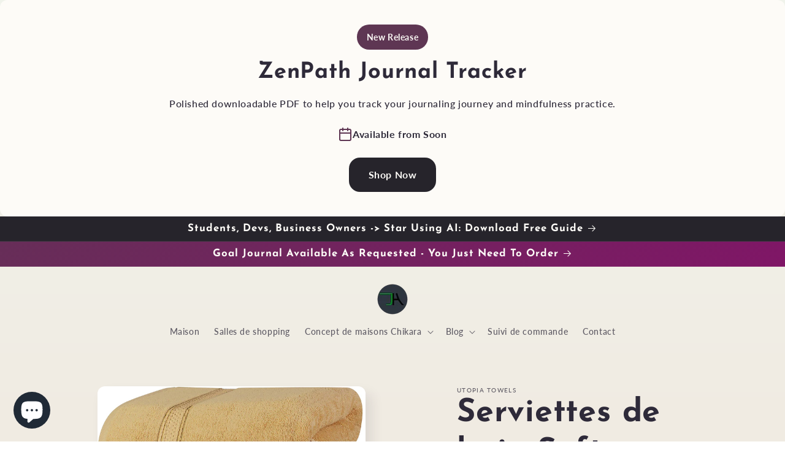

--- FILE ---
content_type: text/html; charset=utf-8
request_url: https://chikarahouses.com/fr/products/utopia-towels-bath-towels-set-beige-premium-600-gsm-100-ring-spun-cotton-quick-dry-highly-absorbent-soft-feel-towels-perfect-for-daily-use-4-pack
body_size: 36980
content:
<!doctype html>
<html class="no-js" lang="fr">
  <head>

    <!-- xxxxxxxxxxxxxxxxxxxxxxxxx ALL TAGS BEGIN xxxxxxxxxxxxxxxxxxxxx   -->    
      <!-- Global site tag (gtag.js) - Google Analytics START-->

<script async src="https://www.googletagmanager.com/gtag/js?id=UA-181014778-1"></script>
<script>
  window.dataLayer = window.dataLayer || [];
  function gtag(){dataLayer.push(arguments);}
  gtag('js', new Date());

  gtag('config', 'UA-181014778-1', { 'send_page_view': false });
  tag('config', 'AW-520246697');
</script> 
  <!-- Global site tag (gtag.js) - Google Analytics  NEW-->
<script async src="https://www.googletagmanager.com/gtag/js?id=G-EQVD293G6N"></script>
<script>
  window.dataLayer = window.dataLayer || [];
  function gtag(){dataLayer.push(arguments);}
  gtag('js', new Date());

  gtag('config', 'G-EQVD293G6N');
  tag('config', 'AW-520246697');
</script>
<!-- Global site tag (gtag.js) - Google Analytics END-->
  
<!-- Global site tag (gtag.js) - Google Ads: 520246697 AdWords BEGIN-->
<script async src="https://www.googletagmanager.com/gtag/js?id=AW-520246697"></script>
<script>
  window.dataLayer = window.dataLayer || [];
  function gtag(){dataLayer.push(arguments);}
  gtag('js', new Date());

  gtag('config', 'AW-520246697');
</script>
<!-- Global site tag (gtag.js) - Google Ads: 520246697AdWords  END-->
 
<!-- Event snippet for Purchase (Created here in AdWords) conversion page  BEGIN-->
  <!-- If we are using USD we can use: checkout.total_price | money_without_currency | remove: ','  -->
  <!-- If we want to remove taxes and shipping rates we can use: checkout.subtotal_price | money_without_currency | remove: ','-->
  <!-- IF European currency use: checkout.total_price | money_without_currency | replace: ',', '.' -->
  <!-- IF Norvegian like currency use:  checkout.total_price | money_without_currency | remove: '.' | replace: ',', '.'  -->
<!--   Activate if duplicates of conversions-->

<!-- Event snippet for Purchase (Created here in AdWords) conversion page  END-->
  
  
  <!-- Global site tag - Google Search Console END-->
  <meta name="google-site-verification" content="IrmgLSsY9YAD4aj7xKIF_twFk67qa417pZpFLWNNYpQ" />
  <!-- Global site tag - Google Search Console END-->
<!-- xxxxxxxxxxxxxxxxxxxxxxxxx ALL TAGS END xxxxxxxxxxxxxxxxxxxxx   -->

    <!-- xxxxxxxxxxxxxxxxxxxxxxxxx FB domain-verification xxxxxxxxxxxxxxxxxxxxx   -->
    <meta name="facebook-domain-verification" content="deje7azir45x930ygdovyewsq7gbeh" />
    <!-- xxxxxxxxxxxxxxxxxxxxxxxxx FB domain-verification end xxxxxxxxxxxxxxxxxxxxx   -->
    <meta charset="utf-8">
    <meta http-equiv="X-UA-Compatible" content="IE=edge">
    <meta name="viewport" content="width=device-width,initial-scale=1">
    <meta name="theme-color" content="">
    <link rel="canonical" href="https://chikarahouses.com/fr/products/utopia-towels-bath-towels-set-beige-premium-600-gsm-100-ring-spun-cotton-quick-dry-highly-absorbent-soft-feel-towels-perfect-for-daily-use-4-pack">
    <link rel="preconnect" href="https://cdn.shopify.com" crossorigin><link rel="icon" type="image/png" href="//chikarahouses.com/cdn/shop/files/chikara_houses_logo_300_DPI_3_inch.png?crop=center&height=32&v=1683480788&width=32"><link rel="preconnect" href="https://fonts.shopifycdn.com" crossorigin><title>
      Serviettes de bain Soft Premium Set Beige
 &ndash; Chikara Houses</title>

    
      <meta name="description" content="Serviettes de bain Soft Premium Set Beige Marque : Utopia Towels Couleur: Beige Caractéristiques: JEU DE 4 CONSTRUCTION DE QUALITÉ SUPÉRIEURE POLYVALENT FINITION OURLET À DOUBLE PIQÛRE DOUX ET ABSORBANT Reliure : salle blanche Dimensions du colis : 13,5 x 11,0 x 7,5 pouces Serviettes de bain Soft Premium Set Beige">
    

    

<meta property="og:site_name" content="Chikara Houses">
<meta property="og:url" content="https://chikarahouses.com/fr/products/utopia-towels-bath-towels-set-beige-premium-600-gsm-100-ring-spun-cotton-quick-dry-highly-absorbent-soft-feel-towels-perfect-for-daily-use-4-pack">
<meta property="og:title" content="Serviettes de bain Soft Premium Set Beige">
<meta property="og:type" content="product">
<meta property="og:description" content="Serviettes de bain Soft Premium Set Beige Marque : Utopia Towels Couleur: Beige Caractéristiques: JEU DE 4 CONSTRUCTION DE QUALITÉ SUPÉRIEURE POLYVALENT FINITION OURLET À DOUBLE PIQÛRE DOUX ET ABSORBANT Reliure : salle blanche Dimensions du colis : 13,5 x 11,0 x 7,5 pouces Serviettes de bain Soft Premium Set Beige"><meta property="og:image" content="http://chikarahouses.com/cdn/shop/products/91oILr8BIsL.jpg?v=1653374709">
  <meta property="og:image:secure_url" content="https://chikarahouses.com/cdn/shop/products/91oILr8BIsL.jpg?v=1653374709">
  <meta property="og:image:width" content="2034">
  <meta property="og:image:height" content="2560"><meta property="og:price:amount" content="39.99">
  <meta property="og:price:currency" content="USD"><meta name="twitter:card" content="summary_large_image">
<meta name="twitter:title" content="Serviettes de bain Soft Premium Set Beige">
<meta name="twitter:description" content="Serviettes de bain Soft Premium Set Beige Marque : Utopia Towels Couleur: Beige Caractéristiques: JEU DE 4 CONSTRUCTION DE QUALITÉ SUPÉRIEURE POLYVALENT FINITION OURLET À DOUBLE PIQÛRE DOUX ET ABSORBANT Reliure : salle blanche Dimensions du colis : 13,5 x 11,0 x 7,5 pouces Serviettes de bain Soft Premium Set Beige">


    <script src="//chikarahouses.com/cdn/shop/t/4/assets/constants.js?v=95358004781563950421683457409" defer="defer"></script>
    <script src="//chikarahouses.com/cdn/shop/t/4/assets/pubsub.js?v=2921868252632587581683457410" defer="defer"></script>
    <script src="//chikarahouses.com/cdn/shop/t/4/assets/global.js?v=127210358271191040921683457409" defer="defer"></script>
    <script>window.performance && window.performance.mark && window.performance.mark('shopify.content_for_header.start');</script><meta name="google-site-verification" content="IrmgLSsY9YAD4aj7xKIF_twFk67qa417pZpFLWNNYpQ">
<meta name="facebook-domain-verification" content="deje7azir45x930ygdovyewsq7gbeh">
<meta id="shopify-digital-wallet" name="shopify-digital-wallet" content="/45314015399/digital_wallets/dialog">
<meta name="shopify-checkout-api-token" content="38b61c28b6169059e3366824f9d90d5a">
<link rel="alternate" hreflang="x-default" href="https://chikarahouses.com/products/utopia-towels-bath-towels-set-beige-premium-600-gsm-100-ring-spun-cotton-quick-dry-highly-absorbent-soft-feel-towels-perfect-for-daily-use-4-pack">
<link rel="alternate" hreflang="en" href="https://chikarahouses.com/products/utopia-towels-bath-towels-set-beige-premium-600-gsm-100-ring-spun-cotton-quick-dry-highly-absorbent-soft-feel-towels-perfect-for-daily-use-4-pack">
<link rel="alternate" hreflang="fr" href="https://chikarahouses.com/fr/products/utopia-towels-bath-towels-set-beige-premium-600-gsm-100-ring-spun-cotton-quick-dry-highly-absorbent-soft-feel-towels-perfect-for-daily-use-4-pack">
<link rel="alternate" type="application/json+oembed" href="https://chikarahouses.com/fr/products/utopia-towels-bath-towels-set-beige-premium-600-gsm-100-ring-spun-cotton-quick-dry-highly-absorbent-soft-feel-towels-perfect-for-daily-use-4-pack.oembed">
<script async="async" src="/checkouts/internal/preloads.js?locale=fr-US"></script>
<link rel="preconnect" href="https://shop.app" crossorigin="anonymous">
<script async="async" src="https://shop.app/checkouts/internal/preloads.js?locale=fr-US&shop_id=45314015399" crossorigin="anonymous"></script>
<script id="apple-pay-shop-capabilities" type="application/json">{"shopId":45314015399,"countryCode":"FR","currencyCode":"USD","merchantCapabilities":["supports3DS"],"merchantId":"gid:\/\/shopify\/Shop\/45314015399","merchantName":"Chikara Houses","requiredBillingContactFields":["postalAddress","email","phone"],"requiredShippingContactFields":["postalAddress","email","phone"],"shippingType":"shipping","supportedNetworks":["visa","masterCard","amex","maestro"],"total":{"type":"pending","label":"Chikara Houses","amount":"1.00"},"shopifyPaymentsEnabled":true,"supportsSubscriptions":true}</script>
<script id="shopify-features" type="application/json">{"accessToken":"38b61c28b6169059e3366824f9d90d5a","betas":["rich-media-storefront-analytics"],"domain":"chikarahouses.com","predictiveSearch":true,"shopId":45314015399,"locale":"fr"}</script>
<script>var Shopify = Shopify || {};
Shopify.shop = "chikara-houses.myshopify.com";
Shopify.locale = "fr";
Shopify.currency = {"active":"USD","rate":"1.0"};
Shopify.country = "US";
Shopify.theme = {"name":"Chikara_Houses_Sense_Theme","id":149067759962,"schema_name":"Sense","schema_version":"9.0.0","theme_store_id":1356,"role":"main"};
Shopify.theme.handle = "null";
Shopify.theme.style = {"id":null,"handle":null};
Shopify.cdnHost = "chikarahouses.com/cdn";
Shopify.routes = Shopify.routes || {};
Shopify.routes.root = "/fr/";</script>
<script type="module">!function(o){(o.Shopify=o.Shopify||{}).modules=!0}(window);</script>
<script>!function(o){function n(){var o=[];function n(){o.push(Array.prototype.slice.apply(arguments))}return n.q=o,n}var t=o.Shopify=o.Shopify||{};t.loadFeatures=n(),t.autoloadFeatures=n()}(window);</script>
<script>
  window.ShopifyPay = window.ShopifyPay || {};
  window.ShopifyPay.apiHost = "shop.app\/pay";
  window.ShopifyPay.redirectState = null;
</script>
<script id="shop-js-analytics" type="application/json">{"pageType":"product"}</script>
<script defer="defer" async type="module" src="//chikarahouses.com/cdn/shopifycloud/shop-js/modules/v2/client.init-shop-cart-sync_BcDpqI9l.fr.esm.js"></script>
<script defer="defer" async type="module" src="//chikarahouses.com/cdn/shopifycloud/shop-js/modules/v2/chunk.common_a1Rf5Dlz.esm.js"></script>
<script defer="defer" async type="module" src="//chikarahouses.com/cdn/shopifycloud/shop-js/modules/v2/chunk.modal_Djra7sW9.esm.js"></script>
<script type="module">
  await import("//chikarahouses.com/cdn/shopifycloud/shop-js/modules/v2/client.init-shop-cart-sync_BcDpqI9l.fr.esm.js");
await import("//chikarahouses.com/cdn/shopifycloud/shop-js/modules/v2/chunk.common_a1Rf5Dlz.esm.js");
await import("//chikarahouses.com/cdn/shopifycloud/shop-js/modules/v2/chunk.modal_Djra7sW9.esm.js");

  window.Shopify.SignInWithShop?.initShopCartSync?.({"fedCMEnabled":true,"windoidEnabled":true});

</script>
<script>
  window.Shopify = window.Shopify || {};
  if (!window.Shopify.featureAssets) window.Shopify.featureAssets = {};
  window.Shopify.featureAssets['shop-js'] = {"shop-cart-sync":["modules/v2/client.shop-cart-sync_BLrx53Hf.fr.esm.js","modules/v2/chunk.common_a1Rf5Dlz.esm.js","modules/v2/chunk.modal_Djra7sW9.esm.js"],"init-fed-cm":["modules/v2/client.init-fed-cm_C8SUwJ8U.fr.esm.js","modules/v2/chunk.common_a1Rf5Dlz.esm.js","modules/v2/chunk.modal_Djra7sW9.esm.js"],"shop-cash-offers":["modules/v2/client.shop-cash-offers_BBp_MjBM.fr.esm.js","modules/v2/chunk.common_a1Rf5Dlz.esm.js","modules/v2/chunk.modal_Djra7sW9.esm.js"],"shop-login-button":["modules/v2/client.shop-login-button_Dw6kG_iO.fr.esm.js","modules/v2/chunk.common_a1Rf5Dlz.esm.js","modules/v2/chunk.modal_Djra7sW9.esm.js"],"pay-button":["modules/v2/client.pay-button_BJDaAh68.fr.esm.js","modules/v2/chunk.common_a1Rf5Dlz.esm.js","modules/v2/chunk.modal_Djra7sW9.esm.js"],"shop-button":["modules/v2/client.shop-button_DBWL94V3.fr.esm.js","modules/v2/chunk.common_a1Rf5Dlz.esm.js","modules/v2/chunk.modal_Djra7sW9.esm.js"],"avatar":["modules/v2/client.avatar_BTnouDA3.fr.esm.js"],"init-windoid":["modules/v2/client.init-windoid_77FSIiws.fr.esm.js","modules/v2/chunk.common_a1Rf5Dlz.esm.js","modules/v2/chunk.modal_Djra7sW9.esm.js"],"init-shop-for-new-customer-accounts":["modules/v2/client.init-shop-for-new-customer-accounts_QoC3RJm9.fr.esm.js","modules/v2/client.shop-login-button_Dw6kG_iO.fr.esm.js","modules/v2/chunk.common_a1Rf5Dlz.esm.js","modules/v2/chunk.modal_Djra7sW9.esm.js"],"init-shop-email-lookup-coordinator":["modules/v2/client.init-shop-email-lookup-coordinator_D4ioGzPw.fr.esm.js","modules/v2/chunk.common_a1Rf5Dlz.esm.js","modules/v2/chunk.modal_Djra7sW9.esm.js"],"init-shop-cart-sync":["modules/v2/client.init-shop-cart-sync_BcDpqI9l.fr.esm.js","modules/v2/chunk.common_a1Rf5Dlz.esm.js","modules/v2/chunk.modal_Djra7sW9.esm.js"],"shop-toast-manager":["modules/v2/client.shop-toast-manager_B-eIbpHW.fr.esm.js","modules/v2/chunk.common_a1Rf5Dlz.esm.js","modules/v2/chunk.modal_Djra7sW9.esm.js"],"init-customer-accounts":["modules/v2/client.init-customer-accounts_BcBSUbIK.fr.esm.js","modules/v2/client.shop-login-button_Dw6kG_iO.fr.esm.js","modules/v2/chunk.common_a1Rf5Dlz.esm.js","modules/v2/chunk.modal_Djra7sW9.esm.js"],"init-customer-accounts-sign-up":["modules/v2/client.init-customer-accounts-sign-up_DvG__VHD.fr.esm.js","modules/v2/client.shop-login-button_Dw6kG_iO.fr.esm.js","modules/v2/chunk.common_a1Rf5Dlz.esm.js","modules/v2/chunk.modal_Djra7sW9.esm.js"],"shop-follow-button":["modules/v2/client.shop-follow-button_Dnx6fDH9.fr.esm.js","modules/v2/chunk.common_a1Rf5Dlz.esm.js","modules/v2/chunk.modal_Djra7sW9.esm.js"],"checkout-modal":["modules/v2/client.checkout-modal_BDH3MUqJ.fr.esm.js","modules/v2/chunk.common_a1Rf5Dlz.esm.js","modules/v2/chunk.modal_Djra7sW9.esm.js"],"shop-login":["modules/v2/client.shop-login_CV9Paj8R.fr.esm.js","modules/v2/chunk.common_a1Rf5Dlz.esm.js","modules/v2/chunk.modal_Djra7sW9.esm.js"],"lead-capture":["modules/v2/client.lead-capture_DGQOTB4e.fr.esm.js","modules/v2/chunk.common_a1Rf5Dlz.esm.js","modules/v2/chunk.modal_Djra7sW9.esm.js"],"payment-terms":["modules/v2/client.payment-terms_BQYK7nq4.fr.esm.js","modules/v2/chunk.common_a1Rf5Dlz.esm.js","modules/v2/chunk.modal_Djra7sW9.esm.js"]};
</script>
<script>(function() {
  var isLoaded = false;
  function asyncLoad() {
    if (isLoaded) return;
    isLoaded = true;
    var urls = ["https:\/\/cdn.shopify.com\/s\/files\/1\/0453\/1401\/5399\/t\/2\/assets\/spreadrwidget.js?v=1653200553\u0026shop=chikara-houses.myshopify.com","\/\/cdn.shopify.com\/proxy\/114a3176fa94a463135e22f0872a1ae8bf6a1de543e09a6accd8a893dd5ad019\/static.cdn.printful.com\/static\/js\/external\/shopify-product-customizer.js?v=0.28\u0026shop=chikara-houses.myshopify.com\u0026sp-cache-control=cHVibGljLCBtYXgtYWdlPTkwMA","https:\/\/app.cjdropshipping.com\/static\/shopify\/pod\/cjpodflag.js?shop=chikara-houses.myshopify.com"];
    for (var i = 0; i < urls.length; i++) {
      var s = document.createElement('script');
      s.type = 'text/javascript';
      s.async = true;
      s.src = urls[i];
      var x = document.getElementsByTagName('script')[0];
      x.parentNode.insertBefore(s, x);
    }
  };
  if(window.attachEvent) {
    window.attachEvent('onload', asyncLoad);
  } else {
    window.addEventListener('load', asyncLoad, false);
  }
})();</script>
<script id="__st">var __st={"a":45314015399,"offset":3600,"reqid":"a4552d41-efc9-43c9-a2e9-02e0d832368f-1769249572","pageurl":"chikarahouses.com\/fr\/products\/utopia-towels-bath-towels-set-beige-premium-600-gsm-100-ring-spun-cotton-quick-dry-highly-absorbent-soft-feel-towels-perfect-for-daily-use-4-pack","u":"a2caf42836c4","p":"product","rtyp":"product","rid":7698664915203};</script>
<script>window.ShopifyPaypalV4VisibilityTracking = true;</script>
<script id="captcha-bootstrap">!function(){'use strict';const t='contact',e='account',n='new_comment',o=[[t,t],['blogs',n],['comments',n],[t,'customer']],c=[[e,'customer_login'],[e,'guest_login'],[e,'recover_customer_password'],[e,'create_customer']],r=t=>t.map((([t,e])=>`form[action*='/${t}']:not([data-nocaptcha='true']) input[name='form_type'][value='${e}']`)).join(','),a=t=>()=>t?[...document.querySelectorAll(t)].map((t=>t.form)):[];function s(){const t=[...o],e=r(t);return a(e)}const i='password',u='form_key',d=['recaptcha-v3-token','g-recaptcha-response','h-captcha-response',i],f=()=>{try{return window.sessionStorage}catch{return}},m='__shopify_v',_=t=>t.elements[u];function p(t,e,n=!1){try{const o=window.sessionStorage,c=JSON.parse(o.getItem(e)),{data:r}=function(t){const{data:e,action:n}=t;return t[m]||n?{data:e,action:n}:{data:t,action:n}}(c);for(const[e,n]of Object.entries(r))t.elements[e]&&(t.elements[e].value=n);n&&o.removeItem(e)}catch(o){console.error('form repopulation failed',{error:o})}}const l='form_type',E='cptcha';function T(t){t.dataset[E]=!0}const w=window,h=w.document,L='Shopify',v='ce_forms',y='captcha';let A=!1;((t,e)=>{const n=(g='f06e6c50-85a8-45c8-87d0-21a2b65856fe',I='https://cdn.shopify.com/shopifycloud/storefront-forms-hcaptcha/ce_storefront_forms_captcha_hcaptcha.v1.5.2.iife.js',D={infoText:'Protégé par hCaptcha',privacyText:'Confidentialité',termsText:'Conditions'},(t,e,n)=>{const o=w[L][v],c=o.bindForm;if(c)return c(t,g,e,D).then(n);var r;o.q.push([[t,g,e,D],n]),r=I,A||(h.body.append(Object.assign(h.createElement('script'),{id:'captcha-provider',async:!0,src:r})),A=!0)});var g,I,D;w[L]=w[L]||{},w[L][v]=w[L][v]||{},w[L][v].q=[],w[L][y]=w[L][y]||{},w[L][y].protect=function(t,e){n(t,void 0,e),T(t)},Object.freeze(w[L][y]),function(t,e,n,w,h,L){const[v,y,A,g]=function(t,e,n){const i=e?o:[],u=t?c:[],d=[...i,...u],f=r(d),m=r(i),_=r(d.filter((([t,e])=>n.includes(e))));return[a(f),a(m),a(_),s()]}(w,h,L),I=t=>{const e=t.target;return e instanceof HTMLFormElement?e:e&&e.form},D=t=>v().includes(t);t.addEventListener('submit',(t=>{const e=I(t);if(!e)return;const n=D(e)&&!e.dataset.hcaptchaBound&&!e.dataset.recaptchaBound,o=_(e),c=g().includes(e)&&(!o||!o.value);(n||c)&&t.preventDefault(),c&&!n&&(function(t){try{if(!f())return;!function(t){const e=f();if(!e)return;const n=_(t);if(!n)return;const o=n.value;o&&e.removeItem(o)}(t);const e=Array.from(Array(32),(()=>Math.random().toString(36)[2])).join('');!function(t,e){_(t)||t.append(Object.assign(document.createElement('input'),{type:'hidden',name:u})),t.elements[u].value=e}(t,e),function(t,e){const n=f();if(!n)return;const o=[...t.querySelectorAll(`input[type='${i}']`)].map((({name:t})=>t)),c=[...d,...o],r={};for(const[a,s]of new FormData(t).entries())c.includes(a)||(r[a]=s);n.setItem(e,JSON.stringify({[m]:1,action:t.action,data:r}))}(t,e)}catch(e){console.error('failed to persist form',e)}}(e),e.submit())}));const S=(t,e)=>{t&&!t.dataset[E]&&(n(t,e.some((e=>e===t))),T(t))};for(const o of['focusin','change'])t.addEventListener(o,(t=>{const e=I(t);D(e)&&S(e,y())}));const B=e.get('form_key'),M=e.get(l),P=B&&M;t.addEventListener('DOMContentLoaded',(()=>{const t=y();if(P)for(const e of t)e.elements[l].value===M&&p(e,B);[...new Set([...A(),...v().filter((t=>'true'===t.dataset.shopifyCaptcha))])].forEach((e=>S(e,t)))}))}(h,new URLSearchParams(w.location.search),n,t,e,['guest_login'])})(!0,!0)}();</script>
<script integrity="sha256-4kQ18oKyAcykRKYeNunJcIwy7WH5gtpwJnB7kiuLZ1E=" data-source-attribution="shopify.loadfeatures" defer="defer" src="//chikarahouses.com/cdn/shopifycloud/storefront/assets/storefront/load_feature-a0a9edcb.js" crossorigin="anonymous"></script>
<script crossorigin="anonymous" defer="defer" src="//chikarahouses.com/cdn/shopifycloud/storefront/assets/shopify_pay/storefront-65b4c6d7.js?v=20250812"></script>
<script data-source-attribution="shopify.dynamic_checkout.dynamic.init">var Shopify=Shopify||{};Shopify.PaymentButton=Shopify.PaymentButton||{isStorefrontPortableWallets:!0,init:function(){window.Shopify.PaymentButton.init=function(){};var t=document.createElement("script");t.src="https://chikarahouses.com/cdn/shopifycloud/portable-wallets/latest/portable-wallets.fr.js",t.type="module",document.head.appendChild(t)}};
</script>
<script data-source-attribution="shopify.dynamic_checkout.buyer_consent">
  function portableWalletsHideBuyerConsent(e){var t=document.getElementById("shopify-buyer-consent"),n=document.getElementById("shopify-subscription-policy-button");t&&n&&(t.classList.add("hidden"),t.setAttribute("aria-hidden","true"),n.removeEventListener("click",e))}function portableWalletsShowBuyerConsent(e){var t=document.getElementById("shopify-buyer-consent"),n=document.getElementById("shopify-subscription-policy-button");t&&n&&(t.classList.remove("hidden"),t.removeAttribute("aria-hidden"),n.addEventListener("click",e))}window.Shopify?.PaymentButton&&(window.Shopify.PaymentButton.hideBuyerConsent=portableWalletsHideBuyerConsent,window.Shopify.PaymentButton.showBuyerConsent=portableWalletsShowBuyerConsent);
</script>
<script data-source-attribution="shopify.dynamic_checkout.cart.bootstrap">document.addEventListener("DOMContentLoaded",(function(){function t(){return document.querySelector("shopify-accelerated-checkout-cart, shopify-accelerated-checkout")}if(t())Shopify.PaymentButton.init();else{new MutationObserver((function(e,n){t()&&(Shopify.PaymentButton.init(),n.disconnect())})).observe(document.body,{childList:!0,subtree:!0})}}));
</script>
<script id='scb4127' type='text/javascript' async='' src='https://chikarahouses.com/cdn/shopifycloud/privacy-banner/storefront-banner.js'></script><link id="shopify-accelerated-checkout-styles" rel="stylesheet" media="screen" href="https://chikarahouses.com/cdn/shopifycloud/portable-wallets/latest/accelerated-checkout-backwards-compat.css" crossorigin="anonymous">
<style id="shopify-accelerated-checkout-cart">
        #shopify-buyer-consent {
  margin-top: 1em;
  display: inline-block;
  width: 100%;
}

#shopify-buyer-consent.hidden {
  display: none;
}

#shopify-subscription-policy-button {
  background: none;
  border: none;
  padding: 0;
  text-decoration: underline;
  font-size: inherit;
  cursor: pointer;
}

#shopify-subscription-policy-button::before {
  box-shadow: none;
}

      </style>
<script id="sections-script" data-sections="header" defer="defer" src="//chikarahouses.com/cdn/shop/t/4/compiled_assets/scripts.js?v=2063"></script>
<script>window.performance && window.performance.mark && window.performance.mark('shopify.content_for_header.end');</script>


    <style data-shopify>
      @font-face {
  font-family: Lato;
  font-weight: 500;
  font-style: normal;
  font-display: swap;
  src: url("//chikarahouses.com/cdn/fonts/lato/lato_n5.b2fec044fbe05725e71d90882e5f3b21dae2efbd.woff2") format("woff2"),
       url("//chikarahouses.com/cdn/fonts/lato/lato_n5.f25a9a5c73ff9372e69074488f99e8ac702b5447.woff") format("woff");
}

      @font-face {
  font-family: Lato;
  font-weight: 700;
  font-style: normal;
  font-display: swap;
  src: url("//chikarahouses.com/cdn/fonts/lato/lato_n7.900f219bc7337bc57a7a2151983f0a4a4d9d5dcf.woff2") format("woff2"),
       url("//chikarahouses.com/cdn/fonts/lato/lato_n7.a55c60751adcc35be7c4f8a0313f9698598612ee.woff") format("woff");
}

      @font-face {
  font-family: Lato;
  font-weight: 500;
  font-style: italic;
  font-display: swap;
  src: url("//chikarahouses.com/cdn/fonts/lato/lato_i5.9501f9e8a9e09e142687495e156dec167f6a3ea3.woff2") format("woff2"),
       url("//chikarahouses.com/cdn/fonts/lato/lato_i5.eca6cbf1aa9c70cc6dbfed0353a2f57e5065c864.woff") format("woff");
}

      @font-face {
  font-family: Lato;
  font-weight: 700;
  font-style: italic;
  font-display: swap;
  src: url("//chikarahouses.com/cdn/fonts/lato/lato_i7.16ba75868b37083a879b8dd9f2be44e067dfbf92.woff2") format("woff2"),
       url("//chikarahouses.com/cdn/fonts/lato/lato_i7.4c07c2b3b7e64ab516aa2f2081d2bb0366b9dce8.woff") format("woff");
}

      @font-face {
  font-family: "Josefin Sans";
  font-weight: 700;
  font-style: normal;
  font-display: swap;
  src: url("//chikarahouses.com/cdn/fonts/josefin_sans/josefinsans_n7.4edc746dce14b53e39df223fba72d5f37c3d525d.woff2") format("woff2"),
       url("//chikarahouses.com/cdn/fonts/josefin_sans/josefinsans_n7.051568b12ab464ee8f0241094cdd7a1c80fbd08d.woff") format("woff");
}


      :root {
        --font-body-family: Lato, sans-serif;
        --font-body-style: normal;
        --font-body-weight: 500;
        --font-body-weight-bold: 800;

        --font-heading-family: "Josefin Sans", sans-serif;
        --font-heading-style: normal;
        --font-heading-weight: 700;

        --font-body-scale: 1.0;
        --font-heading-scale: 1.3;

        --color-base-text: 46, 42, 57;
        --color-shadow: 46, 42, 57;
        --color-base-background-1: 253, 251, 247;
        --color-base-background-2: 237, 255, 167;
        --color-base-solid-button-labels: 253, 251, 247;
        --color-base-outline-button-labels: 46, 42, 57;
        --color-base-accent-1: 38, 36, 43;
        --color-base-accent-2: 94, 54, 83;
        --payment-terms-background-color: #FDFBF7;

        --gradient-base-background-1: linear-gradient(180deg, rgba(240, 244, 236, 1), rgba(241, 235, 226, 1) 100%);
        --gradient-base-background-2: radial-gradient(rgba(255, 229, 229, 1), rgba(255, 224, 218, 1) 25%, rgba(215, 255, 137, 1) 98%);
        --gradient-base-accent-1: #26242b;
        --gradient-base-accent-2: linear-gradient(320deg, rgba(134, 16, 106, 1), rgba(94, 54, 83, 1) 100%);

        --media-padding: px;
        --media-border-opacity: 0.1;
        --media-border-width: 0px;
        --media-radius: 12px;
        --media-shadow-opacity: 0.1;
        --media-shadow-horizontal-offset: 10px;
        --media-shadow-vertical-offset: 12px;
        --media-shadow-blur-radius: 20px;
        --media-shadow-visible: 1;

        --page-width: 120rem;
        --page-width-margin: 0rem;

        --product-card-image-padding: 0.0rem;
        --product-card-corner-radius: 1.2rem;
        --product-card-text-alignment: center;
        --product-card-border-width: 0.0rem;
        --product-card-border-opacity: 0.1;
        --product-card-shadow-opacity: 0.05;
        --product-card-shadow-visible: 1;
        --product-card-shadow-horizontal-offset: 1.0rem;
        --product-card-shadow-vertical-offset: 1.0rem;
        --product-card-shadow-blur-radius: 3.5rem;

        --collection-card-image-padding: 0.0rem;
        --collection-card-corner-radius: 1.2rem;
        --collection-card-text-alignment: center;
        --collection-card-border-width: 0.0rem;
        --collection-card-border-opacity: 0.1;
        --collection-card-shadow-opacity: 0.05;
        --collection-card-shadow-visible: 1;
        --collection-card-shadow-horizontal-offset: 1.0rem;
        --collection-card-shadow-vertical-offset: 1.0rem;
        --collection-card-shadow-blur-radius: 3.5rem;

        --blog-card-image-padding: 0.0rem;
        --blog-card-corner-radius: 1.2rem;
        --blog-card-text-alignment: center;
        --blog-card-border-width: 0.0rem;
        --blog-card-border-opacity: 0.1;
        --blog-card-shadow-opacity: 0.05;
        --blog-card-shadow-visible: 1;
        --blog-card-shadow-horizontal-offset: 1.0rem;
        --blog-card-shadow-vertical-offset: 1.0rem;
        --blog-card-shadow-blur-radius: 3.5rem;

        --badge-corner-radius: 2.0rem;

        --popup-border-width: 1px;
        --popup-border-opacity: 0.1;
        --popup-corner-radius: 22px;
        --popup-shadow-opacity: 0.1;
        --popup-shadow-horizontal-offset: 10px;
        --popup-shadow-vertical-offset: 12px;
        --popup-shadow-blur-radius: 20px;

        --drawer-border-width: 1px;
        --drawer-border-opacity: 0.1;
        --drawer-shadow-opacity: 0.0;
        --drawer-shadow-horizontal-offset: 0px;
        --drawer-shadow-vertical-offset: 4px;
        --drawer-shadow-blur-radius: 5px;

        --spacing-sections-desktop: 36px;
        --spacing-sections-mobile: 25px;

        --grid-desktop-vertical-spacing: 40px;
        --grid-desktop-horizontal-spacing: 40px;
        --grid-mobile-vertical-spacing: 20px;
        --grid-mobile-horizontal-spacing: 20px;

        --text-boxes-border-opacity: 0.1;
        --text-boxes-border-width: 0px;
        --text-boxes-radius: 24px;
        --text-boxes-shadow-opacity: 0.0;
        --text-boxes-shadow-visible: 0;
        --text-boxes-shadow-horizontal-offset: 10px;
        --text-boxes-shadow-vertical-offset: 12px;
        --text-boxes-shadow-blur-radius: 20px;

        --buttons-radius: 18px;
        --buttons-radius-outset: 19px;
        --buttons-border-width: 1px;
        --buttons-border-opacity: 0.55;
        --buttons-shadow-opacity: 0.0;
        --buttons-shadow-visible: 0;
        --buttons-shadow-horizontal-offset: 0px;
        --buttons-shadow-vertical-offset: 4px;
        --buttons-shadow-blur-radius: 5px;
        --buttons-border-offset: 0.3px;

        --inputs-radius: 10px;
        --inputs-border-width: 1px;
        --inputs-border-opacity: 0.55;
        --inputs-shadow-opacity: 0.0;
        --inputs-shadow-horizontal-offset: 0px;
        --inputs-margin-offset: 0px;
        --inputs-shadow-vertical-offset: 4px;
        --inputs-shadow-blur-radius: 5px;
        --inputs-radius-outset: 11px;

        --variant-pills-radius: 10px;
        --variant-pills-border-width: 0px;
        --variant-pills-border-opacity: 0.1;
        --variant-pills-shadow-opacity: 0.0;
        --variant-pills-shadow-horizontal-offset: 0px;
        --variant-pills-shadow-vertical-offset: 4px;
        --variant-pills-shadow-blur-radius: 5px;
      }

      *,
      *::before,
      *::after {
        box-sizing: inherit;
      }

      html {
        box-sizing: border-box;
        font-size: calc(var(--font-body-scale) * 62.5%);
        height: 100%;
      }

      body {
        display: grid;
        grid-template-rows: auto auto 1fr auto;
        grid-template-columns: 100%;
        min-height: 100%;
        margin: 0;
        font-size: 1.5rem;
        letter-spacing: 0.06rem;
        line-height: calc(1 + 0.8 / var(--font-body-scale));
        font-family: var(--font-body-family);
        font-style: var(--font-body-style);
        font-weight: var(--font-body-weight);
      }

      @media screen and (min-width: 750px) {
        body {
          font-size: 1.6rem;
        }
      }
    </style>

    <link href="//chikarahouses.com/cdn/shop/t/4/assets/base.css?v=140624990073879848751683457409" rel="stylesheet" type="text/css" media="all" />
<link rel="preload" as="font" href="//chikarahouses.com/cdn/fonts/lato/lato_n5.b2fec044fbe05725e71d90882e5f3b21dae2efbd.woff2" type="font/woff2" crossorigin><link rel="preload" as="font" href="//chikarahouses.com/cdn/fonts/josefin_sans/josefinsans_n7.4edc746dce14b53e39df223fba72d5f37c3d525d.woff2" type="font/woff2" crossorigin><link rel="stylesheet" href="//chikarahouses.com/cdn/shop/t/4/assets/component-predictive-search.css?v=85913294783299393391683457409" media="print" onload="this.media='all'"><script>document.documentElement.className = document.documentElement.className.replace('no-js', 'js');
    if (Shopify.designMode) {
      document.documentElement.classList.add('shopify-design-mode');
    }
    </script>
  
<script>
    
    
    
    
    var gsf_conversion_data = {page_type : 'product', event : 'view_item', data : {product_data : [{variant_id : 42854993789187, product_id : 7698664915203, name : "Serviettes de bain Soft Premium Set Beige", price : "39.99", currency : "USD", sku : "B01N6IW11E", brand : "Utopia Towels", variant : "Default Title", category : "Towels", quantity : "3" }], total_price : "39.99", shop_currency : "USD"}};
    
</script>
<!-- BEGIN app block: shopify://apps/simprosys-google-shopping-feed/blocks/core_settings_block/1f0b859e-9fa6-4007-97e8-4513aff5ff3b --><!-- BEGIN: GSF App Core Tags & Scripts by Simprosys Google Shopping Feed -->









<!-- END: GSF App Core Tags & Scripts by Simprosys Google Shopping Feed -->
<!-- END app block --><!-- BEGIN app block: shopify://apps/klaviyo-email-marketing-sms/blocks/klaviyo-onsite-embed/2632fe16-c075-4321-a88b-50b567f42507 -->












  <script async src="https://static.klaviyo.com/onsite/js/RShhYh/klaviyo.js?company_id=RShhYh"></script>
  <script>!function(){if(!window.klaviyo){window._klOnsite=window._klOnsite||[];try{window.klaviyo=new Proxy({},{get:function(n,i){return"push"===i?function(){var n;(n=window._klOnsite).push.apply(n,arguments)}:function(){for(var n=arguments.length,o=new Array(n),w=0;w<n;w++)o[w]=arguments[w];var t="function"==typeof o[o.length-1]?o.pop():void 0,e=new Promise((function(n){window._klOnsite.push([i].concat(o,[function(i){t&&t(i),n(i)}]))}));return e}}})}catch(n){window.klaviyo=window.klaviyo||[],window.klaviyo.push=function(){var n;(n=window._klOnsite).push.apply(n,arguments)}}}}();</script>

  




  <script>
    window.klaviyoReviewsProductDesignMode = false
  </script>







<!-- END app block --><script src="https://cdn.shopify.com/extensions/019b09dd-709f-7233-8c82-cc4081277048/klaviyo-email-marketing-44/assets/app.js" type="text/javascript" defer="defer"></script>
<link href="https://cdn.shopify.com/extensions/019b09dd-709f-7233-8c82-cc4081277048/klaviyo-email-marketing-44/assets/app.css" rel="stylesheet" type="text/css" media="all">
<script src="https://cdn.shopify.com/extensions/e8878072-2f6b-4e89-8082-94b04320908d/inbox-1254/assets/inbox-chat-loader.js" type="text/javascript" defer="defer"></script>
<link href="https://monorail-edge.shopifysvc.com" rel="dns-prefetch">
<script>(function(){if ("sendBeacon" in navigator && "performance" in window) {try {var session_token_from_headers = performance.getEntriesByType('navigation')[0].serverTiming.find(x => x.name == '_s').description;} catch {var session_token_from_headers = undefined;}var session_cookie_matches = document.cookie.match(/_shopify_s=([^;]*)/);var session_token_from_cookie = session_cookie_matches && session_cookie_matches.length === 2 ? session_cookie_matches[1] : "";var session_token = session_token_from_headers || session_token_from_cookie || "";function handle_abandonment_event(e) {var entries = performance.getEntries().filter(function(entry) {return /monorail-edge.shopifysvc.com/.test(entry.name);});if (!window.abandonment_tracked && entries.length === 0) {window.abandonment_tracked = true;var currentMs = Date.now();var navigation_start = performance.timing.navigationStart;var payload = {shop_id: 45314015399,url: window.location.href,navigation_start,duration: currentMs - navigation_start,session_token,page_type: "product"};window.navigator.sendBeacon("https://monorail-edge.shopifysvc.com/v1/produce", JSON.stringify({schema_id: "online_store_buyer_site_abandonment/1.1",payload: payload,metadata: {event_created_at_ms: currentMs,event_sent_at_ms: currentMs}}));}}window.addEventListener('pagehide', handle_abandonment_event);}}());</script>
<script id="web-pixels-manager-setup">(function e(e,d,r,n,o){if(void 0===o&&(o={}),!Boolean(null===(a=null===(i=window.Shopify)||void 0===i?void 0:i.analytics)||void 0===a?void 0:a.replayQueue)){var i,a;window.Shopify=window.Shopify||{};var t=window.Shopify;t.analytics=t.analytics||{};var s=t.analytics;s.replayQueue=[],s.publish=function(e,d,r){return s.replayQueue.push([e,d,r]),!0};try{self.performance.mark("wpm:start")}catch(e){}var l=function(){var e={modern:/Edge?\/(1{2}[4-9]|1[2-9]\d|[2-9]\d{2}|\d{4,})\.\d+(\.\d+|)|Firefox\/(1{2}[4-9]|1[2-9]\d|[2-9]\d{2}|\d{4,})\.\d+(\.\d+|)|Chrom(ium|e)\/(9{2}|\d{3,})\.\d+(\.\d+|)|(Maci|X1{2}).+ Version\/(15\.\d+|(1[6-9]|[2-9]\d|\d{3,})\.\d+)([,.]\d+|)( \(\w+\)|)( Mobile\/\w+|) Safari\/|Chrome.+OPR\/(9{2}|\d{3,})\.\d+\.\d+|(CPU[ +]OS|iPhone[ +]OS|CPU[ +]iPhone|CPU IPhone OS|CPU iPad OS)[ +]+(15[._]\d+|(1[6-9]|[2-9]\d|\d{3,})[._]\d+)([._]\d+|)|Android:?[ /-](13[3-9]|1[4-9]\d|[2-9]\d{2}|\d{4,})(\.\d+|)(\.\d+|)|Android.+Firefox\/(13[5-9]|1[4-9]\d|[2-9]\d{2}|\d{4,})\.\d+(\.\d+|)|Android.+Chrom(ium|e)\/(13[3-9]|1[4-9]\d|[2-9]\d{2}|\d{4,})\.\d+(\.\d+|)|SamsungBrowser\/([2-9]\d|\d{3,})\.\d+/,legacy:/Edge?\/(1[6-9]|[2-9]\d|\d{3,})\.\d+(\.\d+|)|Firefox\/(5[4-9]|[6-9]\d|\d{3,})\.\d+(\.\d+|)|Chrom(ium|e)\/(5[1-9]|[6-9]\d|\d{3,})\.\d+(\.\d+|)([\d.]+$|.*Safari\/(?![\d.]+ Edge\/[\d.]+$))|(Maci|X1{2}).+ Version\/(10\.\d+|(1[1-9]|[2-9]\d|\d{3,})\.\d+)([,.]\d+|)( \(\w+\)|)( Mobile\/\w+|) Safari\/|Chrome.+OPR\/(3[89]|[4-9]\d|\d{3,})\.\d+\.\d+|(CPU[ +]OS|iPhone[ +]OS|CPU[ +]iPhone|CPU IPhone OS|CPU iPad OS)[ +]+(10[._]\d+|(1[1-9]|[2-9]\d|\d{3,})[._]\d+)([._]\d+|)|Android:?[ /-](13[3-9]|1[4-9]\d|[2-9]\d{2}|\d{4,})(\.\d+|)(\.\d+|)|Mobile Safari.+OPR\/([89]\d|\d{3,})\.\d+\.\d+|Android.+Firefox\/(13[5-9]|1[4-9]\d|[2-9]\d{2}|\d{4,})\.\d+(\.\d+|)|Android.+Chrom(ium|e)\/(13[3-9]|1[4-9]\d|[2-9]\d{2}|\d{4,})\.\d+(\.\d+|)|Android.+(UC? ?Browser|UCWEB|U3)[ /]?(15\.([5-9]|\d{2,})|(1[6-9]|[2-9]\d|\d{3,})\.\d+)\.\d+|SamsungBrowser\/(5\.\d+|([6-9]|\d{2,})\.\d+)|Android.+MQ{2}Browser\/(14(\.(9|\d{2,})|)|(1[5-9]|[2-9]\d|\d{3,})(\.\d+|))(\.\d+|)|K[Aa][Ii]OS\/(3\.\d+|([4-9]|\d{2,})\.\d+)(\.\d+|)/},d=e.modern,r=e.legacy,n=navigator.userAgent;return n.match(d)?"modern":n.match(r)?"legacy":"unknown"}(),u="modern"===l?"modern":"legacy",c=(null!=n?n:{modern:"",legacy:""})[u],f=function(e){return[e.baseUrl,"/wpm","/b",e.hashVersion,"modern"===e.buildTarget?"m":"l",".js"].join("")}({baseUrl:d,hashVersion:r,buildTarget:u}),m=function(e){var d=e.version,r=e.bundleTarget,n=e.surface,o=e.pageUrl,i=e.monorailEndpoint;return{emit:function(e){var a=e.status,t=e.errorMsg,s=(new Date).getTime(),l=JSON.stringify({metadata:{event_sent_at_ms:s},events:[{schema_id:"web_pixels_manager_load/3.1",payload:{version:d,bundle_target:r,page_url:o,status:a,surface:n,error_msg:t},metadata:{event_created_at_ms:s}}]});if(!i)return console&&console.warn&&console.warn("[Web Pixels Manager] No Monorail endpoint provided, skipping logging."),!1;try{return self.navigator.sendBeacon.bind(self.navigator)(i,l)}catch(e){}var u=new XMLHttpRequest;try{return u.open("POST",i,!0),u.setRequestHeader("Content-Type","text/plain"),u.send(l),!0}catch(e){return console&&console.warn&&console.warn("[Web Pixels Manager] Got an unhandled error while logging to Monorail."),!1}}}}({version:r,bundleTarget:l,surface:e.surface,pageUrl:self.location.href,monorailEndpoint:e.monorailEndpoint});try{o.browserTarget=l,function(e){var d=e.src,r=e.async,n=void 0===r||r,o=e.onload,i=e.onerror,a=e.sri,t=e.scriptDataAttributes,s=void 0===t?{}:t,l=document.createElement("script"),u=document.querySelector("head"),c=document.querySelector("body");if(l.async=n,l.src=d,a&&(l.integrity=a,l.crossOrigin="anonymous"),s)for(var f in s)if(Object.prototype.hasOwnProperty.call(s,f))try{l.dataset[f]=s[f]}catch(e){}if(o&&l.addEventListener("load",o),i&&l.addEventListener("error",i),u)u.appendChild(l);else{if(!c)throw new Error("Did not find a head or body element to append the script");c.appendChild(l)}}({src:f,async:!0,onload:function(){if(!function(){var e,d;return Boolean(null===(d=null===(e=window.Shopify)||void 0===e?void 0:e.analytics)||void 0===d?void 0:d.initialized)}()){var d=window.webPixelsManager.init(e)||void 0;if(d){var r=window.Shopify.analytics;r.replayQueue.forEach((function(e){var r=e[0],n=e[1],o=e[2];d.publishCustomEvent(r,n,o)})),r.replayQueue=[],r.publish=d.publishCustomEvent,r.visitor=d.visitor,r.initialized=!0}}},onerror:function(){return m.emit({status:"failed",errorMsg:"".concat(f," has failed to load")})},sri:function(e){var d=/^sha384-[A-Za-z0-9+/=]+$/;return"string"==typeof e&&d.test(e)}(c)?c:"",scriptDataAttributes:o}),m.emit({status:"loading"})}catch(e){m.emit({status:"failed",errorMsg:(null==e?void 0:e.message)||"Unknown error"})}}})({shopId: 45314015399,storefrontBaseUrl: "https://chikarahouses.com",extensionsBaseUrl: "https://extensions.shopifycdn.com/cdn/shopifycloud/web-pixels-manager",monorailEndpoint: "https://monorail-edge.shopifysvc.com/unstable/produce_batch",surface: "storefront-renderer",enabledBetaFlags: ["2dca8a86"],webPixelsConfigList: [{"id":"2687172954","configuration":"{\"account_ID\":\"166924\",\"google_analytics_tracking_tag\":\"1\",\"measurement_id\":\"2\",\"api_secret\":\"3\",\"shop_settings\":\"{\\\"custom_pixel_script\\\":\\\"https:\\\\\\\/\\\\\\\/storage.googleapis.com\\\\\\\/gsf-scripts\\\\\\\/custom-pixels\\\\\\\/chikara-houses.js\\\"}\"}","eventPayloadVersion":"v1","runtimeContext":"LAX","scriptVersion":"c6b888297782ed4a1cba19cda43d6625","type":"APP","apiClientId":1558137,"privacyPurposes":[],"dataSharingAdjustments":{"protectedCustomerApprovalScopes":["read_customer_address","read_customer_email","read_customer_name","read_customer_personal_data","read_customer_phone"]}},{"id":"952959322","configuration":"{\"config\":\"{\\\"google_tag_ids\\\":[\\\"G-EQVD293G6N\\\",\\\"AW-520246697\\\",\\\"GT-K52R9HK\\\"],\\\"target_country\\\":\\\"US\\\",\\\"gtag_events\\\":[{\\\"type\\\":\\\"begin_checkout\\\",\\\"action_label\\\":[\\\"G-EQVD293G6N\\\",\\\"AW-520246697\\\/g8qhCNjh4pwYEKmrifgB\\\"]},{\\\"type\\\":\\\"search\\\",\\\"action_label\\\":[\\\"G-EQVD293G6N\\\",\\\"AW-520246697\\\/-6Y6CNLh4pwYEKmrifgB\\\"]},{\\\"type\\\":\\\"view_item\\\",\\\"action_label\\\":[\\\"G-EQVD293G6N\\\",\\\"AW-520246697\\\/02DsCM_h4pwYEKmrifgB\\\",\\\"MC-ZM15RG2NFK\\\"]},{\\\"type\\\":\\\"purchase\\\",\\\"action_label\\\":[\\\"G-EQVD293G6N\\\",\\\"AW-520246697\\\/Y3ScCMnh4pwYEKmrifgB\\\",\\\"MC-ZM15RG2NFK\\\"]},{\\\"type\\\":\\\"page_view\\\",\\\"action_label\\\":[\\\"G-EQVD293G6N\\\",\\\"AW-520246697\\\/Iv4ACMzh4pwYEKmrifgB\\\",\\\"MC-ZM15RG2NFK\\\"]},{\\\"type\\\":\\\"add_payment_info\\\",\\\"action_label\\\":[\\\"G-EQVD293G6N\\\",\\\"AW-520246697\\\/ELX9CNvh4pwYEKmrifgB\\\"]},{\\\"type\\\":\\\"add_to_cart\\\",\\\"action_label\\\":[\\\"G-EQVD293G6N\\\",\\\"AW-520246697\\\/G2BRCNXh4pwYEKmrifgB\\\"]}],\\\"enable_monitoring_mode\\\":false}\"}","eventPayloadVersion":"v1","runtimeContext":"OPEN","scriptVersion":"b2a88bafab3e21179ed38636efcd8a93","type":"APP","apiClientId":1780363,"privacyPurposes":[],"dataSharingAdjustments":{"protectedCustomerApprovalScopes":["read_customer_address","read_customer_email","read_customer_name","read_customer_personal_data","read_customer_phone"]}},{"id":"830308698","configuration":"{\"pixelCode\":\"CGIUUAJC77U66J568PH0\"}","eventPayloadVersion":"v1","runtimeContext":"STRICT","scriptVersion":"22e92c2ad45662f435e4801458fb78cc","type":"APP","apiClientId":4383523,"privacyPurposes":["ANALYTICS","MARKETING","SALE_OF_DATA"],"dataSharingAdjustments":{"protectedCustomerApprovalScopes":["read_customer_address","read_customer_email","read_customer_name","read_customer_personal_data","read_customer_phone"]}},{"id":"428736858","configuration":"{\"pixel_id\":\"981612516193208\",\"pixel_type\":\"facebook_pixel\",\"metaapp_system_user_token\":\"-\"}","eventPayloadVersion":"v1","runtimeContext":"OPEN","scriptVersion":"ca16bc87fe92b6042fbaa3acc2fbdaa6","type":"APP","apiClientId":2329312,"privacyPurposes":["ANALYTICS","MARKETING","SALE_OF_DATA"],"dataSharingAdjustments":{"protectedCustomerApprovalScopes":["read_customer_address","read_customer_email","read_customer_name","read_customer_personal_data","read_customer_phone"]}},{"id":"209387866","eventPayloadVersion":"1","runtimeContext":"LAX","scriptVersion":"1","type":"CUSTOM","privacyPurposes":["SALE_OF_DATA"],"name":"google synopsi app trackerid"},{"id":"shopify-app-pixel","configuration":"{}","eventPayloadVersion":"v1","runtimeContext":"STRICT","scriptVersion":"0450","apiClientId":"shopify-pixel","type":"APP","privacyPurposes":["ANALYTICS","MARKETING"]},{"id":"shopify-custom-pixel","eventPayloadVersion":"v1","runtimeContext":"LAX","scriptVersion":"0450","apiClientId":"shopify-pixel","type":"CUSTOM","privacyPurposes":["ANALYTICS","MARKETING"]}],isMerchantRequest: false,initData: {"shop":{"name":"Chikara Houses","paymentSettings":{"currencyCode":"USD"},"myshopifyDomain":"chikara-houses.myshopify.com","countryCode":"FR","storefrontUrl":"https:\/\/chikarahouses.com\/fr"},"customer":null,"cart":null,"checkout":null,"productVariants":[{"price":{"amount":39.99,"currencyCode":"USD"},"product":{"title":"Serviettes de bain Soft Premium Set Beige","vendor":"Utopia Towels","id":"7698664915203","untranslatedTitle":"Serviettes de bain Soft Premium Set Beige","url":"\/fr\/products\/utopia-towels-bath-towels-set-beige-premium-600-gsm-100-ring-spun-cotton-quick-dry-highly-absorbent-soft-feel-towels-perfect-for-daily-use-4-pack","type":"Towels"},"id":"42854993789187","image":{"src":"\/\/chikarahouses.com\/cdn\/shop\/products\/91oILr8BIsL.jpg?v=1653374709"},"sku":"B01N6IW11E","title":"Default Title","untranslatedTitle":"Default Title"}],"purchasingCompany":null},},"https://chikarahouses.com/cdn","fcfee988w5aeb613cpc8e4bc33m6693e112",{"modern":"","legacy":""},{"shopId":"45314015399","storefrontBaseUrl":"https:\/\/chikarahouses.com","extensionBaseUrl":"https:\/\/extensions.shopifycdn.com\/cdn\/shopifycloud\/web-pixels-manager","surface":"storefront-renderer","enabledBetaFlags":"[\"2dca8a86\"]","isMerchantRequest":"false","hashVersion":"fcfee988w5aeb613cpc8e4bc33m6693e112","publish":"custom","events":"[[\"page_viewed\",{}],[\"product_viewed\",{\"productVariant\":{\"price\":{\"amount\":39.99,\"currencyCode\":\"USD\"},\"product\":{\"title\":\"Serviettes de bain Soft Premium Set Beige\",\"vendor\":\"Utopia Towels\",\"id\":\"7698664915203\",\"untranslatedTitle\":\"Serviettes de bain Soft Premium Set Beige\",\"url\":\"\/fr\/products\/utopia-towels-bath-towels-set-beige-premium-600-gsm-100-ring-spun-cotton-quick-dry-highly-absorbent-soft-feel-towels-perfect-for-daily-use-4-pack\",\"type\":\"Towels\"},\"id\":\"42854993789187\",\"image\":{\"src\":\"\/\/chikarahouses.com\/cdn\/shop\/products\/91oILr8BIsL.jpg?v=1653374709\"},\"sku\":\"B01N6IW11E\",\"title\":\"Default Title\",\"untranslatedTitle\":\"Default Title\"}}]]"});</script><script>
  window.ShopifyAnalytics = window.ShopifyAnalytics || {};
  window.ShopifyAnalytics.meta = window.ShopifyAnalytics.meta || {};
  window.ShopifyAnalytics.meta.currency = 'USD';
  var meta = {"product":{"id":7698664915203,"gid":"gid:\/\/shopify\/Product\/7698664915203","vendor":"Utopia Towels","type":"Towels","handle":"utopia-towels-bath-towels-set-beige-premium-600-gsm-100-ring-spun-cotton-quick-dry-highly-absorbent-soft-feel-towels-perfect-for-daily-use-4-pack","variants":[{"id":42854993789187,"price":3999,"name":"Serviettes de bain Soft Premium Set Beige","public_title":null,"sku":"B01N6IW11E"}],"remote":false},"page":{"pageType":"product","resourceType":"product","resourceId":7698664915203,"requestId":"a4552d41-efc9-43c9-a2e9-02e0d832368f-1769249572"}};
  for (var attr in meta) {
    window.ShopifyAnalytics.meta[attr] = meta[attr];
  }
</script>
<script class="analytics">
  (function () {
    var customDocumentWrite = function(content) {
      var jquery = null;

      if (window.jQuery) {
        jquery = window.jQuery;
      } else if (window.Checkout && window.Checkout.$) {
        jquery = window.Checkout.$;
      }

      if (jquery) {
        jquery('body').append(content);
      }
    };

    var hasLoggedConversion = function(token) {
      if (token) {
        return document.cookie.indexOf('loggedConversion=' + token) !== -1;
      }
      return false;
    }

    var setCookieIfConversion = function(token) {
      if (token) {
        var twoMonthsFromNow = new Date(Date.now());
        twoMonthsFromNow.setMonth(twoMonthsFromNow.getMonth() + 2);

        document.cookie = 'loggedConversion=' + token + '; expires=' + twoMonthsFromNow;
      }
    }

    var trekkie = window.ShopifyAnalytics.lib = window.trekkie = window.trekkie || [];
    if (trekkie.integrations) {
      return;
    }
    trekkie.methods = [
      'identify',
      'page',
      'ready',
      'track',
      'trackForm',
      'trackLink'
    ];
    trekkie.factory = function(method) {
      return function() {
        var args = Array.prototype.slice.call(arguments);
        args.unshift(method);
        trekkie.push(args);
        return trekkie;
      };
    };
    for (var i = 0; i < trekkie.methods.length; i++) {
      var key = trekkie.methods[i];
      trekkie[key] = trekkie.factory(key);
    }
    trekkie.load = function(config) {
      trekkie.config = config || {};
      trekkie.config.initialDocumentCookie = document.cookie;
      var first = document.getElementsByTagName('script')[0];
      var script = document.createElement('script');
      script.type = 'text/javascript';
      script.onerror = function(e) {
        var scriptFallback = document.createElement('script');
        scriptFallback.type = 'text/javascript';
        scriptFallback.onerror = function(error) {
                var Monorail = {
      produce: function produce(monorailDomain, schemaId, payload) {
        var currentMs = new Date().getTime();
        var event = {
          schema_id: schemaId,
          payload: payload,
          metadata: {
            event_created_at_ms: currentMs,
            event_sent_at_ms: currentMs
          }
        };
        return Monorail.sendRequest("https://" + monorailDomain + "/v1/produce", JSON.stringify(event));
      },
      sendRequest: function sendRequest(endpointUrl, payload) {
        // Try the sendBeacon API
        if (window && window.navigator && typeof window.navigator.sendBeacon === 'function' && typeof window.Blob === 'function' && !Monorail.isIos12()) {
          var blobData = new window.Blob([payload], {
            type: 'text/plain'
          });

          if (window.navigator.sendBeacon(endpointUrl, blobData)) {
            return true;
          } // sendBeacon was not successful

        } // XHR beacon

        var xhr = new XMLHttpRequest();

        try {
          xhr.open('POST', endpointUrl);
          xhr.setRequestHeader('Content-Type', 'text/plain');
          xhr.send(payload);
        } catch (e) {
          console.log(e);
        }

        return false;
      },
      isIos12: function isIos12() {
        return window.navigator.userAgent.lastIndexOf('iPhone; CPU iPhone OS 12_') !== -1 || window.navigator.userAgent.lastIndexOf('iPad; CPU OS 12_') !== -1;
      }
    };
    Monorail.produce('monorail-edge.shopifysvc.com',
      'trekkie_storefront_load_errors/1.1',
      {shop_id: 45314015399,
      theme_id: 149067759962,
      app_name: "storefront",
      context_url: window.location.href,
      source_url: "//chikarahouses.com/cdn/s/trekkie.storefront.8d95595f799fbf7e1d32231b9a28fd43b70c67d3.min.js"});

        };
        scriptFallback.async = true;
        scriptFallback.src = '//chikarahouses.com/cdn/s/trekkie.storefront.8d95595f799fbf7e1d32231b9a28fd43b70c67d3.min.js';
        first.parentNode.insertBefore(scriptFallback, first);
      };
      script.async = true;
      script.src = '//chikarahouses.com/cdn/s/trekkie.storefront.8d95595f799fbf7e1d32231b9a28fd43b70c67d3.min.js';
      first.parentNode.insertBefore(script, first);
    };
    trekkie.load(
      {"Trekkie":{"appName":"storefront","development":false,"defaultAttributes":{"shopId":45314015399,"isMerchantRequest":null,"themeId":149067759962,"themeCityHash":"4882765511410804919","contentLanguage":"fr","currency":"USD","eventMetadataId":"04d12603-0f89-4b76-a96f-09667e143858"},"isServerSideCookieWritingEnabled":true,"monorailRegion":"shop_domain","enabledBetaFlags":["65f19447"]},"Session Attribution":{},"S2S":{"facebookCapiEnabled":true,"source":"trekkie-storefront-renderer","apiClientId":580111}}
    );

    var loaded = false;
    trekkie.ready(function() {
      if (loaded) return;
      loaded = true;

      window.ShopifyAnalytics.lib = window.trekkie;

      var originalDocumentWrite = document.write;
      document.write = customDocumentWrite;
      try { window.ShopifyAnalytics.merchantGoogleAnalytics.call(this); } catch(error) {};
      document.write = originalDocumentWrite;

      window.ShopifyAnalytics.lib.page(null,{"pageType":"product","resourceType":"product","resourceId":7698664915203,"requestId":"a4552d41-efc9-43c9-a2e9-02e0d832368f-1769249572","shopifyEmitted":true});

      var match = window.location.pathname.match(/checkouts\/(.+)\/(thank_you|post_purchase)/)
      var token = match? match[1]: undefined;
      if (!hasLoggedConversion(token)) {
        setCookieIfConversion(token);
        window.ShopifyAnalytics.lib.track("Viewed Product",{"currency":"USD","variantId":42854993789187,"productId":7698664915203,"productGid":"gid:\/\/shopify\/Product\/7698664915203","name":"Serviettes de bain Soft Premium Set Beige","price":"39.99","sku":"B01N6IW11E","brand":"Utopia Towels","variant":null,"category":"Towels","nonInteraction":true,"remote":false},undefined,undefined,{"shopifyEmitted":true});
      window.ShopifyAnalytics.lib.track("monorail:\/\/trekkie_storefront_viewed_product\/1.1",{"currency":"USD","variantId":42854993789187,"productId":7698664915203,"productGid":"gid:\/\/shopify\/Product\/7698664915203","name":"Serviettes de bain Soft Premium Set Beige","price":"39.99","sku":"B01N6IW11E","brand":"Utopia Towels","variant":null,"category":"Towels","nonInteraction":true,"remote":false,"referer":"https:\/\/chikarahouses.com\/fr\/products\/utopia-towels-bath-towels-set-beige-premium-600-gsm-100-ring-spun-cotton-quick-dry-highly-absorbent-soft-feel-towels-perfect-for-daily-use-4-pack"});
      }
    });


        var eventsListenerScript = document.createElement('script');
        eventsListenerScript.async = true;
        eventsListenerScript.src = "//chikarahouses.com/cdn/shopifycloud/storefront/assets/shop_events_listener-3da45d37.js";
        document.getElementsByTagName('head')[0].appendChild(eventsListenerScript);

})();</script>
  <script>
  if (!window.ga || (window.ga && typeof window.ga !== 'function')) {
    window.ga = function ga() {
      (window.ga.q = window.ga.q || []).push(arguments);
      if (window.Shopify && window.Shopify.analytics && typeof window.Shopify.analytics.publish === 'function') {
        window.Shopify.analytics.publish("ga_stub_called", {}, {sendTo: "google_osp_migration"});
      }
      console.error("Shopify's Google Analytics stub called with:", Array.from(arguments), "\nSee https://help.shopify.com/manual/promoting-marketing/pixels/pixel-migration#google for more information.");
    };
    if (window.Shopify && window.Shopify.analytics && typeof window.Shopify.analytics.publish === 'function') {
      window.Shopify.analytics.publish("ga_stub_initialized", {}, {sendTo: "google_osp_migration"});
    }
  }
</script>
<script
  defer
  src="https://chikarahouses.com/cdn/shopifycloud/perf-kit/shopify-perf-kit-3.0.4.min.js"
  data-application="storefront-renderer"
  data-shop-id="45314015399"
  data-render-region="gcp-us-east1"
  data-page-type="product"
  data-theme-instance-id="149067759962"
  data-theme-name="Sense"
  data-theme-version="9.0.0"
  data-monorail-region="shop_domain"
  data-resource-timing-sampling-rate="10"
  data-shs="true"
  data-shs-beacon="true"
  data-shs-export-with-fetch="true"
  data-shs-logs-sample-rate="1"
  data-shs-beacon-endpoint="https://chikarahouses.com/api/collect"
></script>
</head>

  <body class="gradient">
    <a class="skip-to-content-link button visually-hidden" href="#MainContent">
      Ignorer et passer au contenu
    </a><!-- BEGIN sections: header-group -->
<div id="shopify-section-sections--18909529440602__17634899167d261fa0" class="shopify-section shopify-section-group-header-group">


<style data-shopify>
  .ai-journal-tracker-aau55k05za2h5uxb6vaigenblocke1d5fa9uceiee {
    padding: 40px;
    background-color: #fdfbf7;
    border-radius: 12px;
    text-align: center;
  }

  .ai-journal-tracker__content-aau55k05za2h5uxb6vaigenblocke1d5fa9uceiee {
    max-width: 800px;
    margin: 0 auto;
  }

  .ai-journal-tracker__badge-aau55k05za2h5uxb6vaigenblocke1d5fa9uceiee {
    display: inline-block;
    padding: 8px 16px;
    background-color: #5e3653;
    color: #fdfbf7;
    border-radius: 20px;
    font-size: 14px;
    font-weight: 600;
    margin-bottom: 16px;
  }

  .ai-journal-tracker__title-aau55k05za2h5uxb6vaigenblocke1d5fa9uceiee {
    color: #2e2a39;
    font-size: 36px;
    margin: 0 0 16px;
    line-height: 1.2;
  }

  .ai-journal-tracker__description-aau55k05za2h5uxb6vaigenblocke1d5fa9uceiee {
    color: #2e2a39;
    font-size: 16px;
    margin: 0 0 24px;
    line-height: 1.6;
  }

  .ai-journal-tracker__availability-aau55k05za2h5uxb6vaigenblocke1d5fa9uceiee {
    display: flex;
    align-items: center;
    justify-content: center;
    gap: 12px;
    margin-bottom: 24px;
  }

  .ai-journal-tracker__icon-aau55k05za2h5uxb6vaigenblocke1d5fa9uceiee {
    width: 24px;
    height: 24px;
    color: #5e3653;
  }

  .ai-journal-tracker__date-aau55k05za2h5uxb6vaigenblocke1d5fa9uceiee {
    color: #2e2a39;
    font-size: 16px;
    font-weight: 600;
  }

  .ai-journal-tracker__button-aau55k05za2h5uxb6vaigenblocke1d5fa9uceiee {
    display: inline-block;
    padding: 14px 32px;
    background-color: #26242b;
    color: #fdfbf7;
    border: none;
    border-radius: 18px;
    font-size: 16px;
    font-weight: 600;
    text-decoration: none;
    cursor: pointer;
    transition: background-color 0.3s ease;
  }

  .ai-journal-tracker__button-aau55k05za2h5uxb6vaigenblocke1d5fa9uceiee:hover {
    background-color: #5e3653;
  }

  @media screen and (max-width: 749px) {
    .ai-journal-tracker-aau55k05za2h5uxb6vaigenblocke1d5fa9uceiee {
      padding: 24.0px;
    }

    .ai-journal-tracker__title-aau55k05za2h5uxb6vaigenblocke1d5fa9uceiee {
      font-size: 28.8px;
    }

    .ai-journal-tracker__availability-aau55k05za2h5uxb6vaigenblocke1d5fa9uceiee {
      justify-content: center;
    }
  }
</style>

<div
  class="ai-journal-tracker-aau55k05za2h5uxb6vaigenblocke1d5fa9uceiee"
  
>
  <div class="ai-journal-tracker__content-aau55k05za2h5uxb6vaigenblocke1d5fa9uceiee">
    
      <div class="ai-journal-tracker__badge-aau55k05za2h5uxb6vaigenblocke1d5fa9uceiee">
        New Release
      </div>
    

    
      <h2 class="ai-journal-tracker__title-aau55k05za2h5uxb6vaigenblocke1d5fa9uceiee">
        ZenPath Journal Tracker
      </h2>
    

    
      <div class="ai-journal-tracker__description-aau55k05za2h5uxb6vaigenblocke1d5fa9uceiee">
        <p>Polished downloadable PDF to help you track your journaling journey and mindfulness practice.</p>
      </div>
    

    
      <div class="ai-journal-tracker__availability-aau55k05za2h5uxb6vaigenblocke1d5fa9uceiee">
        <svg
          class="ai-journal-tracker__icon-aau55k05za2h5uxb6vaigenblocke1d5fa9uceiee"
          xmlns="http://www.w3.org/2000/svg"
          viewBox="0 0 24 24"
          fill="none"
          stroke="currentColor"
          stroke-width="2"
          stroke-linecap="round"
          stroke-linejoin="round"
        >
          <rect x="3" y="4" width="18" height="18" rx="2" ry="2"></rect>
          <line x1="16" y1="2" x2="16" y2="6"></line>
          <line x1="8" y1="2" x2="8" y2="6"></line>
          <line x1="3" y1="10" x2="21" y2="10"></line>
        </svg>
        <span class="ai-journal-tracker__date-aau55k05za2h5uxb6vaigenblocke1d5fa9uceiee">
          Available from Soon
        </span>
      </div>
    

    
      <a
        href="/fr/blogs/lifestyle/zenpath-notebook-collection-december-edition"
        class="ai-journal-tracker__button-aau55k05za2h5uxb6vaigenblocke1d5fa9uceiee"
      >
        Shop Now
      </a>
    
  </div>
</div>



</div><div id="shopify-section-sections--18909529440602__announcement-bar" class="shopify-section shopify-section-group-header-group announcement-bar-section"><div class="announcement-bar color-accent-1 gradient" role="region" aria-label="Annonce" ><a href="https://chikarahouses.com/blogs/information-technology/creditizens-ai-automations-and-learnings" class="announcement-bar__link link link--text focus-inset animate-arrow"><div class="page-width">
                <p class="announcement-bar__message center h5">
                  <span>Students, Devs, Business Owners -&gt; Star Using AI: Download Free Guide</span><svg
  viewBox="0 0 14 10"
  fill="none"
  aria-hidden="true"
  focusable="false"
  class="icon icon-arrow"
  xmlns="http://www.w3.org/2000/svg"
>
  <path fill-rule="evenodd" clip-rule="evenodd" d="M8.537.808a.5.5 0 01.817-.162l4 4a.5.5 0 010 .708l-4 4a.5.5 0 11-.708-.708L11.793 5.5H1a.5.5 0 010-1h10.793L8.646 1.354a.5.5 0 01-.109-.546z" fill="currentColor">
</svg>

</p>
              </div></a></div><div class="announcement-bar color-accent-2 gradient" role="region" aria-label="Annonce" ><a href="/fr/products/hardcover-bound-notebook-1" class="announcement-bar__link link link--text focus-inset animate-arrow"><div class="page-width">
                <p class="announcement-bar__message center h5">
                  <span>Goal Journal Available As Requested - You Just Need To Order</span><svg
  viewBox="0 0 14 10"
  fill="none"
  aria-hidden="true"
  focusable="false"
  class="icon icon-arrow"
  xmlns="http://www.w3.org/2000/svg"
>
  <path fill-rule="evenodd" clip-rule="evenodd" d="M8.537.808a.5.5 0 01.817-.162l4 4a.5.5 0 010 .708l-4 4a.5.5 0 11-.708-.708L11.793 5.5H1a.5.5 0 010-1h10.793L8.646 1.354a.5.5 0 01-.109-.546z" fill="currentColor">
</svg>

</p>
              </div></a></div>
</div><div id="shopify-section-sections--18909529440602__header" class="shopify-section shopify-section-group-header-group section-header"><link rel="stylesheet" href="//chikarahouses.com/cdn/shop/t/4/assets/component-list-menu.css?v=151968516119678728991683457409" media="print" onload="this.media='all'">
<link rel="stylesheet" href="//chikarahouses.com/cdn/shop/t/4/assets/component-search.css?v=184225813856820874251683457409" media="print" onload="this.media='all'">
<link rel="stylesheet" href="//chikarahouses.com/cdn/shop/t/4/assets/component-menu-drawer.css?v=94074963897493609391683457409" media="print" onload="this.media='all'">
<link rel="stylesheet" href="//chikarahouses.com/cdn/shop/t/4/assets/component-cart-notification.css?v=108833082844665799571683457409" media="print" onload="this.media='all'">
<link rel="stylesheet" href="//chikarahouses.com/cdn/shop/t/4/assets/component-cart-items.css?v=29412722223528841861683457409" media="print" onload="this.media='all'"><link rel="stylesheet" href="//chikarahouses.com/cdn/shop/t/4/assets/component-price.css?v=65402837579211014041683457409" media="print" onload="this.media='all'">
  <link rel="stylesheet" href="//chikarahouses.com/cdn/shop/t/4/assets/component-loading-overlay.css?v=167310470843593579841683457409" media="print" onload="this.media='all'"><link rel="stylesheet" href="//chikarahouses.com/cdn/shop/t/4/assets/component-mega-menu.css?v=106454108107686398031683457409" media="print" onload="this.media='all'">
  <noscript><link href="//chikarahouses.com/cdn/shop/t/4/assets/component-mega-menu.css?v=106454108107686398031683457409" rel="stylesheet" type="text/css" media="all" /></noscript><noscript><link href="//chikarahouses.com/cdn/shop/t/4/assets/component-list-menu.css?v=151968516119678728991683457409" rel="stylesheet" type="text/css" media="all" /></noscript>
<noscript><link href="//chikarahouses.com/cdn/shop/t/4/assets/component-search.css?v=184225813856820874251683457409" rel="stylesheet" type="text/css" media="all" /></noscript>
<noscript><link href="//chikarahouses.com/cdn/shop/t/4/assets/component-menu-drawer.css?v=94074963897493609391683457409" rel="stylesheet" type="text/css" media="all" /></noscript>
<noscript><link href="//chikarahouses.com/cdn/shop/t/4/assets/component-cart-notification.css?v=108833082844665799571683457409" rel="stylesheet" type="text/css" media="all" /></noscript>
<noscript><link href="//chikarahouses.com/cdn/shop/t/4/assets/component-cart-items.css?v=29412722223528841861683457409" rel="stylesheet" type="text/css" media="all" /></noscript>

<style>
  header-drawer {
    justify-self: start;
    margin-left: -1.2rem;
  }@media screen and (min-width: 990px) {
      header-drawer {
        display: none;
      }
    }.menu-drawer-container {
    display: flex;
  }

  .list-menu {
    list-style: none;
    padding: 0;
    margin: 0;
  }

  .list-menu--inline {
    display: inline-flex;
    flex-wrap: wrap;
  }

  summary.list-menu__item {
    padding-right: 2.7rem;
  }

  .list-menu__item {
    display: flex;
    align-items: center;
    line-height: calc(1 + 0.3 / var(--font-body-scale));
  }

  .list-menu__item--link {
    text-decoration: none;
    padding-bottom: 1rem;
    padding-top: 1rem;
    line-height: calc(1 + 0.8 / var(--font-body-scale));
  }

  @media screen and (min-width: 750px) {
    .list-menu__item--link {
      padding-bottom: 0.5rem;
      padding-top: 0.5rem;
    }
  }
</style><style data-shopify>.header {
    padding-top: 10px;
    padding-bottom: 10px;
  }

  .section-header {
    position: sticky; /* This is for fixing a Safari z-index issue. PR #2147 */
    margin-bottom: 18px;
  }

  @media screen and (min-width: 750px) {
    .section-header {
      margin-bottom: 24px;
    }
  }

  @media screen and (min-width: 990px) {
    .header {
      padding-top: 20px;
      padding-bottom: 20px;
    }
  }</style><script src="//chikarahouses.com/cdn/shop/t/4/assets/details-disclosure.js?v=153497636716254413831683457409" defer="defer"></script>
<script src="//chikarahouses.com/cdn/shop/t/4/assets/details-modal.js?v=4511761896672669691683457409" defer="defer"></script>
<script src="//chikarahouses.com/cdn/shop/t/4/assets/cart-notification.js?v=160453272920806432391683457409" defer="defer"></script>
<script src="//chikarahouses.com/cdn/shop/t/4/assets/search-form.js?v=113639710312857635801683457410" defer="defer"></script><svg xmlns="http://www.w3.org/2000/svg" class="hidden">
  <symbol id="icon-search" viewbox="0 0 18 19" fill="none">
    <path fill-rule="evenodd" clip-rule="evenodd" d="M11.03 11.68A5.784 5.784 0 112.85 3.5a5.784 5.784 0 018.18 8.18zm.26 1.12a6.78 6.78 0 11.72-.7l5.4 5.4a.5.5 0 11-.71.7l-5.41-5.4z" fill="currentColor"/>
  </symbol>

  <symbol id="icon-reset" class="icon icon-close"  fill="none" viewBox="0 0 18 18" stroke="currentColor">
    <circle r="8.5" cy="9" cx="9" stroke-opacity="0.2"/>
    <path d="M6.82972 6.82915L1.17193 1.17097" stroke-linecap="round" stroke-linejoin="round" transform="translate(5 5)"/>
    <path d="M1.22896 6.88502L6.77288 1.11523" stroke-linecap="round" stroke-linejoin="round" transform="translate(5 5)"/>
  </symbol>

  <symbol id="icon-close" class="icon icon-close" fill="none" viewBox="0 0 18 17">
    <path d="M.865 15.978a.5.5 0 00.707.707l7.433-7.431 7.579 7.282a.501.501 0 00.846-.37.5.5 0 00-.153-.351L9.712 8.546l7.417-7.416a.5.5 0 10-.707-.708L8.991 7.853 1.413.573a.5.5 0 10-.693.72l7.563 7.268-7.418 7.417z" fill="currentColor">
  </symbol>
</svg><sticky-header data-sticky-type="on-scroll-up" class="header-wrapper color-background-1 gradient">
  <header class="header header--top-center header--mobile-center page-width header--has-menu"><header-drawer data-breakpoint="tablet">
        <details id="Details-menu-drawer-container" class="menu-drawer-container">
          <summary class="header__icon header__icon--menu header__icon--summary link focus-inset" aria-label="Menu">
            <span>
              <svg
  xmlns="http://www.w3.org/2000/svg"
  aria-hidden="true"
  focusable="false"
  class="icon icon-hamburger"
  fill="none"
  viewBox="0 0 18 16"
>
  <path d="M1 .5a.5.5 0 100 1h15.71a.5.5 0 000-1H1zM.5 8a.5.5 0 01.5-.5h15.71a.5.5 0 010 1H1A.5.5 0 01.5 8zm0 7a.5.5 0 01.5-.5h15.71a.5.5 0 010 1H1a.5.5 0 01-.5-.5z" fill="currentColor">
</svg>

              <svg
  xmlns="http://www.w3.org/2000/svg"
  aria-hidden="true"
  focusable="false"
  class="icon icon-close"
  fill="none"
  viewBox="0 0 18 17"
>
  <path d="M.865 15.978a.5.5 0 00.707.707l7.433-7.431 7.579 7.282a.501.501 0 00.846-.37.5.5 0 00-.153-.351L9.712 8.546l7.417-7.416a.5.5 0 10-.707-.708L8.991 7.853 1.413.573a.5.5 0 10-.693.72l7.563 7.268-7.418 7.417z" fill="currentColor">
</svg>

            </span>
          </summary>
          <div id="menu-drawer" class="gradient menu-drawer motion-reduce" tabindex="-1">
            <div class="menu-drawer__inner-container">
              <div class="menu-drawer__navigation-container">
                <nav class="menu-drawer__navigation">
                  <ul class="menu-drawer__menu has-submenu list-menu" role="list"><li><a href="/fr" class="menu-drawer__menu-item list-menu__item link link--text focus-inset">
                            Maison
                          </a></li><li><a href="/fr/collections" class="menu-drawer__menu-item list-menu__item link link--text focus-inset">
                            Salles de shopping
                          </a></li><li><details id="Details-menu-drawer-menu-item-3">
                            <summary class="menu-drawer__menu-item list-menu__item link link--text focus-inset">
                              Concept de maisons Chikara
                              <svg
  viewBox="0 0 14 10"
  fill="none"
  aria-hidden="true"
  focusable="false"
  class="icon icon-arrow"
  xmlns="http://www.w3.org/2000/svg"
>
  <path fill-rule="evenodd" clip-rule="evenodd" d="M8.537.808a.5.5 0 01.817-.162l4 4a.5.5 0 010 .708l-4 4a.5.5 0 11-.708-.708L11.793 5.5H1a.5.5 0 010-1h10.793L8.646 1.354a.5.5 0 01-.109-.546z" fill="currentColor">
</svg>

                              <svg aria-hidden="true" focusable="false" class="icon icon-caret" viewBox="0 0 10 6">
  <path fill-rule="evenodd" clip-rule="evenodd" d="M9.354.646a.5.5 0 00-.708 0L5 4.293 1.354.646a.5.5 0 00-.708.708l4 4a.5.5 0 00.708 0l4-4a.5.5 0 000-.708z" fill="currentColor">
</svg>

                            </summary>
                            <div id="link-chikara-houses-concept" class="menu-drawer__submenu has-submenu gradient motion-reduce" tabindex="-1">
                              <div class="menu-drawer__inner-submenu">
                                <button class="menu-drawer__close-button link link--text focus-inset" aria-expanded="true">
                                  <svg
  viewBox="0 0 14 10"
  fill="none"
  aria-hidden="true"
  focusable="false"
  class="icon icon-arrow"
  xmlns="http://www.w3.org/2000/svg"
>
  <path fill-rule="evenodd" clip-rule="evenodd" d="M8.537.808a.5.5 0 01.817-.162l4 4a.5.5 0 010 .708l-4 4a.5.5 0 11-.708-.708L11.793 5.5H1a.5.5 0 010-1h10.793L8.646 1.354a.5.5 0 01-.109-.546z" fill="currentColor">
</svg>

                                  Concept de maisons Chikara
                                </button>
                                <ul class="menu-drawer__menu list-menu" role="list" tabindex="-1"><li><details id="Details-menu-drawer-submenu-1">
                                          <summary class="menu-drawer__menu-item link link--text list-menu__item focus-inset">
                                            Balcon Maison Sydney | Tous les besoins | Maisons Chikara
                                            <svg
  viewBox="0 0 14 10"
  fill="none"
  aria-hidden="true"
  focusable="false"
  class="icon icon-arrow"
  xmlns="http://www.w3.org/2000/svg"
>
  <path fill-rule="evenodd" clip-rule="evenodd" d="M8.537.808a.5.5 0 01.817-.162l4 4a.5.5 0 010 .708l-4 4a.5.5 0 11-.708-.708L11.793 5.5H1a.5.5 0 010-1h10.793L8.646 1.354a.5.5 0 01-.109-.546z" fill="currentColor">
</svg>

                                            <svg aria-hidden="true" focusable="false" class="icon icon-caret" viewBox="0 0 10 6">
  <path fill-rule="evenodd" clip-rule="evenodd" d="M9.354.646a.5.5 0 00-.708 0L5 4.293 1.354.646a.5.5 0 00-.708.708l4 4a.5.5 0 00.708 0l4-4a.5.5 0 000-.708z" fill="currentColor">
</svg>

                                          </summary>
                                          <div id="childlink-balcony-house-sydney-all-needs-chikara-houses" class="menu-drawer__submenu has-submenu gradient motion-reduce">
                                            <button class="menu-drawer__close-button link link--text focus-inset" aria-expanded="true">
                                              <svg
  viewBox="0 0 14 10"
  fill="none"
  aria-hidden="true"
  focusable="false"
  class="icon icon-arrow"
  xmlns="http://www.w3.org/2000/svg"
>
  <path fill-rule="evenodd" clip-rule="evenodd" d="M8.537.808a.5.5 0 01.817-.162l4 4a.5.5 0 010 .708l-4 4a.5.5 0 11-.708-.708L11.793 5.5H1a.5.5 0 010-1h10.793L8.646 1.354a.5.5 0 01-.109-.546z" fill="currentColor">
</svg>

                                              Balcon Maison Sydney | Tous les besoins | Maisons Chikara
                                            </button>
                                            <ul class="menu-drawer__menu list-menu" role="list" tabindex="-1"><li>
                                                  <a href="/fr/pages/balcony-house-anti-pest-needs-chikara-houses" class="menu-drawer__menu-item link link--text list-menu__item focus-inset">
                                                    Maison avec balcon | Besoins antiparasitaires | Maisons Chikara
                                                  </a>
                                                </li><li>
                                                  <a href="/fr/pages/balcony-house-cleaning-needs-chikara-houses" class="menu-drawer__menu-item link link--text list-menu__item focus-inset">
                                                    Maison avec balcon | Besoins de nettoyage | Maisons Chikara
                                                  </a>
                                                </li><li>
                                                  <a href="/fr/pages/balcony-house-guest-needs-chikarahouses" class="menu-drawer__menu-item link link--text list-menu__item focus-inset">
                                                    Maison avec balcon | Besoins des clients | Maisons Chikara
                                                  </a>
                                                </li><li>
                                                  <a href="/fr/pages/how-to-manage-vacation-rentals-by-owner" class="menu-drawer__menu-item link link--text list-menu__item focus-inset">
                                                    Maison avec balcon | Besoins de l&#39;hôte | Maisons Chikara
                                                  </a>
                                                </li><li>
                                                  <a href="/fr/pages/balcony-house-internet-needs-chikara-houses" class="menu-drawer__menu-item link link--text list-menu__item focus-inset">
                                                    Maison avec balcon | Besoins Internet | Maisons Chikara
                                                  </a>
                                                </li><li>
                                                  <a href="/fr/pages/balcony-house-safety-needs-chikara-houses" class="menu-drawer__menu-item link link--text list-menu__item focus-inset">
                                                    Maison avec balcon | Besoins de sécurité | Maisons Chikara
                                                  </a>
                                                </li><li>
                                                  <a href="/fr/pages/balcony-house-project-reviews-by-chikara-houses" class="menu-drawer__menu-item link link--text list-menu__item focus-inset">
                                                    Avis sur le projet de maison avec balcon - Par Chikara Houses
                                                  </a>
                                                </li></ul>
                                          </div>
                                        </details></li><li><details id="Details-menu-drawer-submenu-2">
                                          <summary class="menu-drawer__menu-item link link--text list-menu__item focus-inset">
                                            Concept de salles de règles | Maisons Chikara
                                            <svg
  viewBox="0 0 14 10"
  fill="none"
  aria-hidden="true"
  focusable="false"
  class="icon icon-arrow"
  xmlns="http://www.w3.org/2000/svg"
>
  <path fill-rule="evenodd" clip-rule="evenodd" d="M8.537.808a.5.5 0 01.817-.162l4 4a.5.5 0 010 .708l-4 4a.5.5 0 11-.708-.708L11.793 5.5H1a.5.5 0 010-1h10.793L8.646 1.354a.5.5 0 01-.109-.546z" fill="currentColor">
</svg>

                                            <svg aria-hidden="true" focusable="false" class="icon icon-caret" viewBox="0 0 10 6">
  <path fill-rule="evenodd" clip-rule="evenodd" d="M9.354.646a.5.5 0 00-.708 0L5 4.293 1.354.646a.5.5 0 00-.708.708l4 4a.5.5 0 00.708 0l4-4a.5.5 0 000-.708z" fill="currentColor">
</svg>

                                          </summary>
                                          <div id="childlink-rules-rooms-concept-chikara-houses" class="menu-drawer__submenu has-submenu gradient motion-reduce">
                                            <button class="menu-drawer__close-button link link--text focus-inset" aria-expanded="true">
                                              <svg
  viewBox="0 0 14 10"
  fill="none"
  aria-hidden="true"
  focusable="false"
  class="icon icon-arrow"
  xmlns="http://www.w3.org/2000/svg"
>
  <path fill-rule="evenodd" clip-rule="evenodd" d="M8.537.808a.5.5 0 01.817-.162l4 4a.5.5 0 010 .708l-4 4a.5.5 0 11-.708-.708L11.793 5.5H1a.5.5 0 010-1h10.793L8.646 1.354a.5.5 0 01-.109-.546z" fill="currentColor">
</svg>

                                              Concept de salles de règles | Maisons Chikara
                                            </button>
                                            <ul class="menu-drawer__menu list-menu" role="list" tabindex="-1"><li>
                                                  <a href="/fr/pages/be-clean-with-yourself-rules-room" class="menu-drawer__menu-item link link--text list-menu__item focus-inset">
                                                    Soyez propre avec vous-même | Salle des règles
                                                  </a>
                                                </li><li>
                                                  <a href="/fr/pages/free-evasion-cooking-rules-room" class="menu-drawer__menu-item link link--text list-menu__item focus-inset">
                                                    Cuisine d&#39;évasion gratuite | Salle des règles
                                                  </a>
                                                </li><li>
                                                  <a href="/fr/pages/free-space-sharing-philosophy-rules-room" class="menu-drawer__menu-item link link--text list-menu__item focus-inset">
                                                    Espace libre/Philosophie de partage | Salle des règles
                                                  </a>
                                                </li><li>
                                                  <a href="/fr/pages/inspections-temporary-guests-rules-room" class="menu-drawer__menu-item link link--text list-menu__item focus-inset">
                                                    Inspections et invités temporaires | Salle des règles
                                                  </a>
                                                </li><li>
                                                  <a href="/fr/pages/minimalistic-furniture-rules-room" class="menu-drawer__menu-item link link--text list-menu__item focus-inset">
                                                    Meubles minimalistes | Salle des règles
                                                  </a>
                                                </li><li>
                                                  <a href="/fr/pages/no-chemical-against-pest-rules-room" class="menu-drawer__menu-item link link--text list-menu__item focus-inset">
                                                    Aucun produit chimique contre les ravageurs | Salle des règles
                                                  </a>
                                                </li><li>
                                                  <a href="/fr/pages/no-friends-in-room-rules-room" class="menu-drawer__menu-item link link--text list-menu__item focus-inset">
                                                    Aucun ami dans la chambre | Salle des règles
                                                  </a>
                                                </li><li>
                                                  <a href="/fr/pages/no-shoes-rules-origins-rules-room" class="menu-drawer__menu-item link link--text list-menu__item focus-inset">
                                                    No Shoes Rules Origines | Salle des règles
                                                  </a>
                                                </li><li>
                                                  <a href="/fr/pages/world-map-rules-room" class="menu-drawer__menu-item link link--text list-menu__item focus-inset">
                                                    Carte du monde | Salle des règles
                                                  </a>
                                                </li></ul>
                                          </div>
                                        </details></li><li><a href="/fr/pages/human-home-environmental-wellbeing" class="menu-drawer__menu-item link link--text list-menu__item focus-inset">
                                          À propos de nous | Maisons Chikara
                                        </a></li></ul>
                              </div>
                            </div>
                          </details></li><li><details id="Details-menu-drawer-menu-item-4">
                            <summary class="menu-drawer__menu-item list-menu__item link link--text focus-inset">
                              Blog
                              <svg
  viewBox="0 0 14 10"
  fill="none"
  aria-hidden="true"
  focusable="false"
  class="icon icon-arrow"
  xmlns="http://www.w3.org/2000/svg"
>
  <path fill-rule="evenodd" clip-rule="evenodd" d="M8.537.808a.5.5 0 01.817-.162l4 4a.5.5 0 010 .708l-4 4a.5.5 0 11-.708-.708L11.793 5.5H1a.5.5 0 010-1h10.793L8.646 1.354a.5.5 0 01-.109-.546z" fill="currentColor">
</svg>

                              <svg aria-hidden="true" focusable="false" class="icon icon-caret" viewBox="0 0 10 6">
  <path fill-rule="evenodd" clip-rule="evenodd" d="M9.354.646a.5.5 0 00-.708 0L5 4.293 1.354.646a.5.5 0 00-.708.708l4 4a.5.5 0 00.708 0l4-4a.5.5 0 000-.708z" fill="currentColor">
</svg>

                            </summary>
                            <div id="link-blog" class="menu-drawer__submenu has-submenu gradient motion-reduce" tabindex="-1">
                              <div class="menu-drawer__inner-submenu">
                                <button class="menu-drawer__close-button link link--text focus-inset" aria-expanded="true">
                                  <svg
  viewBox="0 0 14 10"
  fill="none"
  aria-hidden="true"
  focusable="false"
  class="icon icon-arrow"
  xmlns="http://www.w3.org/2000/svg"
>
  <path fill-rule="evenodd" clip-rule="evenodd" d="M8.537.808a.5.5 0 01.817-.162l4 4a.5.5 0 010 .708l-4 4a.5.5 0 11-.708-.708L11.793 5.5H1a.5.5 0 010-1h10.793L8.646 1.354a.5.5 0 01-.109-.546z" fill="currentColor">
</svg>

                                  Blog
                                </button>
                                <ul class="menu-drawer__menu list-menu" role="list" tabindex="-1"><li><a href="/fr/blogs/art" class="menu-drawer__menu-item link link--text list-menu__item focus-inset">
                                          Art
                                        </a></li><li><a href="/fr/blogs/information-technology" class="menu-drawer__menu-item link link--text list-menu__item focus-inset">
                                          Informatique
                                        </a></li><li><a href="/fr/blogs/lifestyle" class="menu-drawer__menu-item link link--text list-menu__item focus-inset">
                                          Lifestyle
                                        </a></li><li><a href="/fr/blogs/news" class="menu-drawer__menu-item link link--text list-menu__item focus-inset">
                                          Nouvelles
                                        </a></li><li><a href="/fr/blogs/financial-products-review" class="menu-drawer__menu-item link link--text list-menu__item focus-inset">
                                          Avis sur les produits
                                        </a></li><li><a href="/fr/blogs/safety" class="menu-drawer__menu-item link link--text list-menu__item focus-inset">
                                          Sécurité
                                        </a></li><li><a href="/fr/blogs/social" class="menu-drawer__menu-item link link--text list-menu__item focus-inset">
                                          Social
                                        </a></li><li><details id="Details-menu-drawer-submenu-8">
                                          <summary class="menu-drawer__menu-item link link--text list-menu__item focus-inset">
                                            Besoins futurs de location | Maisons Chikara
                                            <svg
  viewBox="0 0 14 10"
  fill="none"
  aria-hidden="true"
  focusable="false"
  class="icon icon-arrow"
  xmlns="http://www.w3.org/2000/svg"
>
  <path fill-rule="evenodd" clip-rule="evenodd" d="M8.537.808a.5.5 0 01.817-.162l4 4a.5.5 0 010 .708l-4 4a.5.5 0 11-.708-.708L11.793 5.5H1a.5.5 0 010-1h10.793L8.646 1.354a.5.5 0 01-.109-.546z" fill="currentColor">
</svg>

                                            <svg aria-hidden="true" focusable="false" class="icon icon-caret" viewBox="0 0 10 6">
  <path fill-rule="evenodd" clip-rule="evenodd" d="M9.354.646a.5.5 0 00-.708 0L5 4.293 1.354.646a.5.5 0 00-.708.708l4 4a.5.5 0 00.708 0l4-4a.5.5 0 000-.708z" fill="currentColor">
</svg>

                                          </summary>
                                          <div id="childlink-rental-future-needs-chikara-houses" class="menu-drawer__submenu has-submenu gradient motion-reduce">
                                            <button class="menu-drawer__close-button link link--text focus-inset" aria-expanded="true">
                                              <svg
  viewBox="0 0 14 10"
  fill="none"
  aria-hidden="true"
  focusable="false"
  class="icon icon-arrow"
  xmlns="http://www.w3.org/2000/svg"
>
  <path fill-rule="evenodd" clip-rule="evenodd" d="M8.537.808a.5.5 0 01.817-.162l4 4a.5.5 0 010 .708l-4 4a.5.5 0 11-.708-.708L11.793 5.5H1a.5.5 0 010-1h10.793L8.646 1.354a.5.5 0 01-.109-.546z" fill="currentColor">
</svg>

                                              Besoins futurs de location | Maisons Chikara
                                            </button>
                                            <ul class="menu-drawer__menu list-menu" role="list" tabindex="-1"><li>
                                                  <a href="/fr/pages/remote-location-cabin-tents-rental-future-needs-chikara-houses" class="menu-drawer__menu-item link link--text list-menu__item focus-inset">
                                                    Emplacement éloigné, Tentes cabines | Besoins futurs de location
                                                  </a>
                                                </li><li>
                                                  <a href="/fr/pages/people-want-smaller-places-all-inclusive-rental-future-needs-chikara-houses" class="menu-drawer__menu-item link link--text list-menu__item focus-inset">
                                                    Les gens veulent des endroits plus petits, tout compris | Besoins futurs de location
                                                  </a>
                                                </li><li>
                                                  <a href="/fr/pages/less-transactional-more-unique-so-no-competition-rental-future-needs-chikara-houses" class="menu-drawer__menu-item link link--text list-menu__item focus-inset">
                                                    Moins transactionnel, plus unique donc pas de concurrence | Besoins futurs de location
                                                  </a>
                                                </li><li>
                                                  <a href="/fr/pages/host-closer-to-guests-rental-future-needs-chikara-houses" class="menu-drawer__menu-item link link--text list-menu__item focus-inset">
                                                    Hôte plus proche des invités | Besoins futurs de location
                                                  </a>
                                                </li><li>
                                                  <a href="/fr/pages/have-people-coming-back-each-year-rental-future-needs-chikara-houses" class="menu-drawer__menu-item link link--text list-menu__item focus-inset">
                                                    Faire revenir les gens chaque année | Besoins futurs de location
                                                  </a>
                                                </li><li>
                                                  <a href="/fr/pages/gather-your-tribe-people-who-fit-your-house-rental-future-needs-chikara-houses" class="menu-drawer__menu-item link link--text list-menu__item focus-inset">
                                                    Rassemblez votre tribu, les personnes qui correspondent à votre maison | Besoins futurs de location
                                                  </a>
                                                </li></ul>
                                          </div>
                                        </details></li></ul>
                              </div>
                            </div>
                          </details></li><li><a href="https://chikarahouses.aftership.com/" class="menu-drawer__menu-item list-menu__item link link--text focus-inset">
                            Suivi de commande
                          </a></li><li><a href="/fr/pages/contact-us" class="menu-drawer__menu-item list-menu__item link link--text focus-inset">
                            Contact
                          </a></li></ul>
                </nav>
                <div class="menu-drawer__utility-links"><a href="/fr/account/login" class="menu-drawer__account link focus-inset h5 medium-hide large-up-hide">
                      <svg
  xmlns="http://www.w3.org/2000/svg"
  aria-hidden="true"
  focusable="false"
  class="icon icon-account"
  fill="none"
  viewBox="0 0 18 19"
>
  <path fill-rule="evenodd" clip-rule="evenodd" d="M6 4.5a3 3 0 116 0 3 3 0 01-6 0zm3-4a4 4 0 100 8 4 4 0 000-8zm5.58 12.15c1.12.82 1.83 2.24 1.91 4.85H1.51c.08-2.6.79-4.03 1.9-4.85C4.66 11.75 6.5 11.5 9 11.5s4.35.26 5.58 1.15zM9 10.5c-2.5 0-4.65.24-6.17 1.35C1.27 12.98.5 14.93.5 18v.5h17V18c0-3.07-.77-5.02-2.33-6.15-1.52-1.1-3.67-1.35-6.17-1.35z" fill="currentColor">
</svg>

Connexion</a><ul class="list list-social list-unstyled" role="list"></ul>
                </div>
              </div>
            </div>
          </div>
        </details>
      </header-drawer><details-modal class="header__search">
        <details>
          <summary class="header__icon header__icon--search header__icon--summary link focus-inset modal__toggle" aria-haspopup="dialog" aria-label="Recherche">
            <span>
              <svg class="modal__toggle-open icon icon-search" aria-hidden="true" focusable="false">
                <use href="#icon-search">
              </svg>
              <svg class="modal__toggle-close icon icon-close" aria-hidden="true" focusable="false">
                <use href="#icon-close">
              </svg>
            </span>
          </summary>
          <div class="search-modal modal__content gradient" role="dialog" aria-modal="true" aria-label="Recherche">
            <div class="modal-overlay"></div>
            <div class="search-modal__content search-modal__content-bottom" tabindex="-1"><predictive-search class="search-modal__form" data-loading-text="Chargement en cours..."><form action="/fr/search" method="get" role="search" class="search search-modal__form">
                    <div class="field">
                      <input class="search__input field__input"
                        id="Search-In-Modal-1"
                        type="search"
                        name="q"
                        value=""
                        placeholder="Recherche"role="combobox"
                          aria-expanded="false"
                          aria-owns="predictive-search-results"
                          aria-controls="predictive-search-results"
                          aria-haspopup="listbox"
                          aria-autocomplete="list"
                          autocorrect="off"
                          autocomplete="off"
                          autocapitalize="off"
                          spellcheck="false">
                      <label class="field__label" for="Search-In-Modal-1">Recherche</label>
                      <input type="hidden" name="options[prefix]" value="last">
                      <button type="reset" class="reset__button field__button hidden" aria-label="Effacer le terme de recherche">
                        <svg class="icon icon-close" aria-hidden="true" focusable="false">
                          <use xlink:href="#icon-reset">
                        </svg>
                      </button>
                      <button class="search__button field__button" aria-label="Recherche">
                        <svg class="icon icon-search" aria-hidden="true" focusable="false">
                          <use href="#icon-search">
                        </svg>
                      </button>
                    </div><div class="predictive-search predictive-search--header" tabindex="-1" data-predictive-search>
                        <div class="predictive-search__loading-state">
                          <svg aria-hidden="true" focusable="false" class="spinner" viewBox="0 0 66 66" xmlns="http://www.w3.org/2000/svg">
                            <circle class="path" fill="none" stroke-width="6" cx="33" cy="33" r="30"></circle>
                          </svg>
                        </div>
                      </div>

                      <span class="predictive-search-status visually-hidden" role="status" aria-hidden="true"></span></form></predictive-search><button type="button" class="modal__close-button link link--text focus-inset" aria-label="Fermer">
                <svg class="icon icon-close" aria-hidden="true" focusable="false">
                  <use href="#icon-close">
                </svg>
              </button>
            </div>
          </div>
        </details>
      </details-modal><a href="/fr" class="header__heading-link link link--text focus-inset"><div class="header__heading-logo-wrapper">
                
                <img src="//chikarahouses.com/cdn/shop/files/chikara_houses_logo_300_DPI_3_inch.png?v=1683480788&amp;width=600" alt="Chikara Houses" srcset="//chikarahouses.com/cdn/shop/files/chikara_houses_logo_300_DPI_3_inch.png?v=1683480788&amp;width=50 50w, //chikarahouses.com/cdn/shop/files/chikara_houses_logo_300_DPI_3_inch.png?v=1683480788&amp;width=75 75w, //chikarahouses.com/cdn/shop/files/chikara_houses_logo_300_DPI_3_inch.png?v=1683480788&amp;width=100 100w" width="50" height="50.0" loading="eager" class="header__heading-logo motion-reduce" sizes="(max-width: 100px) 50vw, 50px">
              </div></a><nav class="header__inline-menu">
          <ul class="list-menu list-menu--inline" role="list"><li><a href="/fr" class="header__menu-item list-menu__item link link--text focus-inset">
                    <span>Maison</span>
                  </a></li><li><a href="/fr/collections" class="header__menu-item list-menu__item link link--text focus-inset">
                    <span>Salles de shopping</span>
                  </a></li><li><header-menu>
                    <details id="Details-HeaderMenu-3" class="mega-menu">
                      <summary class="header__menu-item list-menu__item link focus-inset">
                        <span>Concept de maisons Chikara</span>
                        <svg aria-hidden="true" focusable="false" class="icon icon-caret" viewBox="0 0 10 6">
  <path fill-rule="evenodd" clip-rule="evenodd" d="M9.354.646a.5.5 0 00-.708 0L5 4.293 1.354.646a.5.5 0 00-.708.708l4 4a.5.5 0 00.708 0l4-4a.5.5 0 000-.708z" fill="currentColor">
</svg>

                      </summary>
                      <div id="MegaMenu-Content-3" class="mega-menu__content gradient motion-reduce global-settings-popup" tabindex="-1">
                        <ul class="mega-menu__list page-width" role="list"><li>
                              <a href="/fr/pages/balcony-house-sydney-all-needs-chikara-houses" class="mega-menu__link mega-menu__link--level-2 link">
                                Balcon Maison Sydney | Tous les besoins | Maisons Chikara
                              </a><ul class="list-unstyled" role="list"><li>
                                      <a href="/fr/pages/balcony-house-anti-pest-needs-chikara-houses" class="mega-menu__link link">
                                        Maison avec balcon | Besoins antiparasitaires | Maisons Chikara
                                      </a>
                                    </li><li>
                                      <a href="/fr/pages/balcony-house-cleaning-needs-chikara-houses" class="mega-menu__link link">
                                        Maison avec balcon | Besoins de nettoyage | Maisons Chikara
                                      </a>
                                    </li><li>
                                      <a href="/fr/pages/balcony-house-guest-needs-chikarahouses" class="mega-menu__link link">
                                        Maison avec balcon | Besoins des clients | Maisons Chikara
                                      </a>
                                    </li><li>
                                      <a href="/fr/pages/how-to-manage-vacation-rentals-by-owner" class="mega-menu__link link">
                                        Maison avec balcon | Besoins de l&#39;hôte | Maisons Chikara
                                      </a>
                                    </li><li>
                                      <a href="/fr/pages/balcony-house-internet-needs-chikara-houses" class="mega-menu__link link">
                                        Maison avec balcon | Besoins Internet | Maisons Chikara
                                      </a>
                                    </li><li>
                                      <a href="/fr/pages/balcony-house-safety-needs-chikara-houses" class="mega-menu__link link">
                                        Maison avec balcon | Besoins de sécurité | Maisons Chikara
                                      </a>
                                    </li><li>
                                      <a href="/fr/pages/balcony-house-project-reviews-by-chikara-houses" class="mega-menu__link link">
                                        Avis sur le projet de maison avec balcon - Par Chikara Houses
                                      </a>
                                    </li></ul></li><li>
                              <a href="/fr/pages/rules-rooms-concept-chikara-houses" class="mega-menu__link mega-menu__link--level-2 link">
                                Concept de salles de règles | Maisons Chikara
                              </a><ul class="list-unstyled" role="list"><li>
                                      <a href="/fr/pages/be-clean-with-yourself-rules-room" class="mega-menu__link link">
                                        Soyez propre avec vous-même | Salle des règles
                                      </a>
                                    </li><li>
                                      <a href="/fr/pages/free-evasion-cooking-rules-room" class="mega-menu__link link">
                                        Cuisine d&#39;évasion gratuite | Salle des règles
                                      </a>
                                    </li><li>
                                      <a href="/fr/pages/free-space-sharing-philosophy-rules-room" class="mega-menu__link link">
                                        Espace libre/Philosophie de partage | Salle des règles
                                      </a>
                                    </li><li>
                                      <a href="/fr/pages/inspections-temporary-guests-rules-room" class="mega-menu__link link">
                                        Inspections et invités temporaires | Salle des règles
                                      </a>
                                    </li><li>
                                      <a href="/fr/pages/minimalistic-furniture-rules-room" class="mega-menu__link link">
                                        Meubles minimalistes | Salle des règles
                                      </a>
                                    </li><li>
                                      <a href="/fr/pages/no-chemical-against-pest-rules-room" class="mega-menu__link link">
                                        Aucun produit chimique contre les ravageurs | Salle des règles
                                      </a>
                                    </li><li>
                                      <a href="/fr/pages/no-friends-in-room-rules-room" class="mega-menu__link link">
                                        Aucun ami dans la chambre | Salle des règles
                                      </a>
                                    </li><li>
                                      <a href="/fr/pages/no-shoes-rules-origins-rules-room" class="mega-menu__link link">
                                        No Shoes Rules Origines | Salle des règles
                                      </a>
                                    </li><li>
                                      <a href="/fr/pages/world-map-rules-room" class="mega-menu__link link">
                                        Carte du monde | Salle des règles
                                      </a>
                                    </li></ul></li><li>
                              <a href="/fr/pages/human-home-environmental-wellbeing" class="mega-menu__link mega-menu__link--level-2 link">
                                À propos de nous | Maisons Chikara
                              </a></li></ul>
                      </div>
                    </details>
                  </header-menu></li><li><header-menu>
                    <details id="Details-HeaderMenu-4" class="mega-menu">
                      <summary class="header__menu-item list-menu__item link focus-inset">
                        <span>Blog</span>
                        <svg aria-hidden="true" focusable="false" class="icon icon-caret" viewBox="0 0 10 6">
  <path fill-rule="evenodd" clip-rule="evenodd" d="M9.354.646a.5.5 0 00-.708 0L5 4.293 1.354.646a.5.5 0 00-.708.708l4 4a.5.5 0 00.708 0l4-4a.5.5 0 000-.708z" fill="currentColor">
</svg>

                      </summary>
                      <div id="MegaMenu-Content-4" class="mega-menu__content gradient motion-reduce global-settings-popup" tabindex="-1">
                        <ul class="mega-menu__list page-width" role="list"><li>
                              <a href="/fr/blogs/art" class="mega-menu__link mega-menu__link--level-2 link">
                                Art
                              </a></li><li>
                              <a href="/fr/blogs/information-technology" class="mega-menu__link mega-menu__link--level-2 link">
                                Informatique
                              </a></li><li>
                              <a href="/fr/blogs/lifestyle" class="mega-menu__link mega-menu__link--level-2 link">
                                Lifestyle
                              </a></li><li>
                              <a href="/fr/blogs/news" class="mega-menu__link mega-menu__link--level-2 link">
                                Nouvelles
                              </a></li><li>
                              <a href="/fr/blogs/financial-products-review" class="mega-menu__link mega-menu__link--level-2 link">
                                Avis sur les produits
                              </a></li><li>
                              <a href="/fr/blogs/safety" class="mega-menu__link mega-menu__link--level-2 link">
                                Sécurité
                              </a></li><li>
                              <a href="/fr/blogs/social" class="mega-menu__link mega-menu__link--level-2 link">
                                Social
                              </a></li><li>
                              <a href="/fr/pages/rental-future-needs-chikara-houses" class="mega-menu__link mega-menu__link--level-2 link">
                                Besoins futurs de location | Maisons Chikara
                              </a><ul class="list-unstyled" role="list"><li>
                                      <a href="/fr/pages/remote-location-cabin-tents-rental-future-needs-chikara-houses" class="mega-menu__link link">
                                        Emplacement éloigné, Tentes cabines | Besoins futurs de location
                                      </a>
                                    </li><li>
                                      <a href="/fr/pages/people-want-smaller-places-all-inclusive-rental-future-needs-chikara-houses" class="mega-menu__link link">
                                        Les gens veulent des endroits plus petits, tout compris | Besoins futurs de location
                                      </a>
                                    </li><li>
                                      <a href="/fr/pages/less-transactional-more-unique-so-no-competition-rental-future-needs-chikara-houses" class="mega-menu__link link">
                                        Moins transactionnel, plus unique donc pas de concurrence | Besoins futurs de location
                                      </a>
                                    </li><li>
                                      <a href="/fr/pages/host-closer-to-guests-rental-future-needs-chikara-houses" class="mega-menu__link link">
                                        Hôte plus proche des invités | Besoins futurs de location
                                      </a>
                                    </li><li>
                                      <a href="/fr/pages/have-people-coming-back-each-year-rental-future-needs-chikara-houses" class="mega-menu__link link">
                                        Faire revenir les gens chaque année | Besoins futurs de location
                                      </a>
                                    </li><li>
                                      <a href="/fr/pages/gather-your-tribe-people-who-fit-your-house-rental-future-needs-chikara-houses" class="mega-menu__link link">
                                        Rassemblez votre tribu, les personnes qui correspondent à votre maison | Besoins futurs de location
                                      </a>
                                    </li></ul></li></ul>
                      </div>
                    </details>
                  </header-menu></li><li><a href="https://chikarahouses.aftership.com/" class="header__menu-item list-menu__item link link--text focus-inset">
                    <span>Suivi de commande</span>
                  </a></li><li><a href="/fr/pages/contact-us" class="header__menu-item list-menu__item link link--text focus-inset">
                    <span>Contact</span>
                  </a></li></ul>
        </nav><div class="header__icons">
      <div class="desktop-localization-wrapper">
</div>
      <details-modal class="header__search">
        <details>
          <summary class="header__icon header__icon--search header__icon--summary link focus-inset modal__toggle" aria-haspopup="dialog" aria-label="Recherche">
            <span>
              <svg class="modal__toggle-open icon icon-search" aria-hidden="true" focusable="false">
                <use href="#icon-search">
              </svg>
              <svg class="modal__toggle-close icon icon-close" aria-hidden="true" focusable="false">
                <use href="#icon-close">
              </svg>
            </span>
          </summary>
          <div class="search-modal modal__content gradient" role="dialog" aria-modal="true" aria-label="Recherche">
            <div class="modal-overlay"></div>
            <div class="search-modal__content search-modal__content-bottom" tabindex="-1"><predictive-search class="search-modal__form" data-loading-text="Chargement en cours..."><form action="/fr/search" method="get" role="search" class="search search-modal__form">
                    <div class="field">
                      <input class="search__input field__input"
                        id="Search-In-Modal"
                        type="search"
                        name="q"
                        value=""
                        placeholder="Recherche"role="combobox"
                          aria-expanded="false"
                          aria-owns="predictive-search-results"
                          aria-controls="predictive-search-results"
                          aria-haspopup="listbox"
                          aria-autocomplete="list"
                          autocorrect="off"
                          autocomplete="off"
                          autocapitalize="off"
                          spellcheck="false">
                      <label class="field__label" for="Search-In-Modal">Recherche</label>
                      <input type="hidden" name="options[prefix]" value="last">
                      <button type="reset" class="reset__button field__button hidden" aria-label="Effacer le terme de recherche">
                        <svg class="icon icon-close" aria-hidden="true" focusable="false">
                          <use xlink:href="#icon-reset">
                        </svg>
                      </button>
                      <button class="search__button field__button" aria-label="Recherche">
                        <svg class="icon icon-search" aria-hidden="true" focusable="false">
                          <use href="#icon-search">
                        </svg>
                      </button>
                    </div><div class="predictive-search predictive-search--header" tabindex="-1" data-predictive-search>
                        <div class="predictive-search__loading-state">
                          <svg aria-hidden="true" focusable="false" class="spinner" viewBox="0 0 66 66" xmlns="http://www.w3.org/2000/svg">
                            <circle class="path" fill="none" stroke-width="6" cx="33" cy="33" r="30"></circle>
                          </svg>
                        </div>
                      </div>

                      <span class="predictive-search-status visually-hidden" role="status" aria-hidden="true"></span></form></predictive-search><button type="button" class="search-modal__close-button modal__close-button link link--text focus-inset" aria-label="Fermer">
                <svg class="icon icon-close" aria-hidden="true" focusable="false">
                  <use href="#icon-close">
                </svg>
              </button>
            </div>
          </div>
        </details>
      </details-modal><a href="/fr/account/login" class="header__icon header__icon--account link focus-inset small-hide">
          <svg
  xmlns="http://www.w3.org/2000/svg"
  aria-hidden="true"
  focusable="false"
  class="icon icon-account"
  fill="none"
  viewBox="0 0 18 19"
>
  <path fill-rule="evenodd" clip-rule="evenodd" d="M6 4.5a3 3 0 116 0 3 3 0 01-6 0zm3-4a4 4 0 100 8 4 4 0 000-8zm5.58 12.15c1.12.82 1.83 2.24 1.91 4.85H1.51c.08-2.6.79-4.03 1.9-4.85C4.66 11.75 6.5 11.5 9 11.5s4.35.26 5.58 1.15zM9 10.5c-2.5 0-4.65.24-6.17 1.35C1.27 12.98.5 14.93.5 18v.5h17V18c0-3.07-.77-5.02-2.33-6.15-1.52-1.1-3.67-1.35-6.17-1.35z" fill="currentColor">
</svg>

          <span class="visually-hidden">Connexion</span>
        </a><a href="/fr/cart" class="header__icon header__icon--cart link focus-inset" id="cart-icon-bubble"><svg
  class="icon icon-cart-empty"
  aria-hidden="true"
  focusable="false"
  xmlns="http://www.w3.org/2000/svg"
  viewBox="0 0 40 40"
  fill="none"
>
  <path d="m15.75 11.8h-3.16l-.77 11.6a5 5 0 0 0 4.99 5.34h7.38a5 5 0 0 0 4.99-5.33l-.78-11.61zm0 1h-2.22l-.71 10.67a4 4 0 0 0 3.99 4.27h7.38a4 4 0 0 0 4-4.27l-.72-10.67h-2.22v.63a4.75 4.75 0 1 1 -9.5 0zm8.5 0h-7.5v.63a3.75 3.75 0 1 0 7.5 0z" fill="currentColor" fill-rule="evenodd"/>
</svg>
<span class="visually-hidden">Panier</span></a>
    </div>
  </header>
</sticky-header>

<cart-notification>
  <div class="cart-notification-wrapper page-width">
    <div
      id="cart-notification"
      class="cart-notification focus-inset color-background-1 gradient"
      aria-modal="true"
      aria-label="Article ajouté au panier"
      role="dialog"
      tabindex="-1"
    >
      <div class="cart-notification__header">
        <h2 class="cart-notification__heading caption-large text-body"><svg
  class="icon icon-checkmark color-foreground-text"
  aria-hidden="true"
  focusable="false"
  xmlns="http://www.w3.org/2000/svg"
  viewBox="0 0 12 9"
  fill="none"
>
  <path fill-rule="evenodd" clip-rule="evenodd" d="M11.35.643a.5.5 0 01.006.707l-6.77 6.886a.5.5 0 01-.719-.006L.638 4.845a.5.5 0 11.724-.69l2.872 3.011 6.41-6.517a.5.5 0 01.707-.006h-.001z" fill="currentColor"/>
</svg>
Article ajouté au panier
        </h2>
        <button
          type="button"
          class="cart-notification__close modal__close-button link link--text focus-inset"
          aria-label="Fermer"
        >
          <svg class="icon icon-close" aria-hidden="true" focusable="false">
            <use href="#icon-close">
          </svg>
        </button>
      </div>
      <div id="cart-notification-product" class="cart-notification-product"></div>
      <div class="cart-notification__links">
        <a
          href="/fr/cart"
          id="cart-notification-button"
          class="button button--secondary button--full-width"
        >Voir le panier</a>
        <form action="/fr/cart" method="post" id="cart-notification-form">
          <button class="button button--primary button--full-width" name="checkout">
            Procéder au paiement
          </button>
        </form>
        <button type="button" class="link button-label">Continuer les achats</button>
      </div>
    </div>
  </div>
</cart-notification>
<style data-shopify>
  .cart-notification {
    display: none;
  }
</style>


<script type="application/ld+json">
  {
    "@context": "http://schema.org",
    "@type": "Organization",
    "name": "Chikara Houses",
    
      "logo": "https:\/\/chikarahouses.com\/cdn\/shop\/files\/chikara_houses_logo_300_DPI_3_inch.png?v=1683480788\u0026width=500",
    
    "sameAs": [
      "",
      "",
      "",
      "",
      "",
      "",
      "",
      "",
      ""
    ],
    "url": "https:\/\/chikarahouses.com"
  }
</script>
<style> #shopify-section-sections--18909529440602__header /*Hides Account Icon on Desktop*/a.header__icon.header__icon--account.link.focus-inset.small-hide {display: none;} #shopify-section-sections--18909529440602__header /*Hides Login on Mobile Menu*/.menu-drawer__utility-links {display: none;} #shopify-section-sections--18909529440602__header /*Hides Basket Cart Icon*/a.header__icon.header__icon--cart.link {display: none;} #shopify-section-sections--18909529440602__header /*Hides Search Icon*/.header__search {display: none;} </style></div>
<!-- END sections: header-group -->

    <main id="MainContent" class="content-for-layout focus-none" role="main" tabindex="-1">
      <section id="shopify-section-template--18909529473370__main" class="shopify-section section"><section
  id="MainProduct-template--18909529473370__main"
  class="page-width section-template--18909529473370__main-padding"
  data-section="template--18909529473370__main"
>
  <link href="//chikarahouses.com/cdn/shop/t/4/assets/section-main-product.css?v=157092525546755742111683457410" rel="stylesheet" type="text/css" media="all" />
  <link href="//chikarahouses.com/cdn/shop/t/4/assets/component-accordion.css?v=180964204318874863811683457409" rel="stylesheet" type="text/css" media="all" />
  <link href="//chikarahouses.com/cdn/shop/t/4/assets/component-price.css?v=65402837579211014041683457409" rel="stylesheet" type="text/css" media="all" />
  <link href="//chikarahouses.com/cdn/shop/t/4/assets/component-rte.css?v=2063" rel="stylesheet" type="text/css" media="all" />
  <link href="//chikarahouses.com/cdn/shop/t/4/assets/component-slider.css?v=111384418465749404671683457409" rel="stylesheet" type="text/css" media="all" />
  <link href="//chikarahouses.com/cdn/shop/t/4/assets/component-rating.css?v=24573085263941240431683457409" rel="stylesheet" type="text/css" media="all" />
  <link href="//chikarahouses.com/cdn/shop/t/4/assets/component-loading-overlay.css?v=167310470843593579841683457409" rel="stylesheet" type="text/css" media="all" />
  <link href="//chikarahouses.com/cdn/shop/t/4/assets/component-deferred-media.css?v=8449899997886876191683457409" rel="stylesheet" type="text/css" media="all" />
<style data-shopify>.section-template--18909529473370__main-padding {
      padding-top: 18px;
      padding-bottom: 18px;
    }

    @media screen and (min-width: 750px) {
      .section-template--18909529473370__main-padding {
        padding-top: 24px;
        padding-bottom: 24px;
      }
    }</style><script src="//chikarahouses.com/cdn/shop/t/4/assets/product-info.js?v=174806172978439001541683457410" defer="defer"></script>
  <script src="//chikarahouses.com/cdn/shop/t/4/assets/product-form.js?v=70868584464135832471683457410" defer="defer"></script>
  


  <div class="product product--medium product--left product--stacked product--mobile-hide grid grid--1-col grid--2-col-tablet">
    <div class="grid__item product__media-wrapper">
      
<media-gallery
  id="MediaGallery-template--18909529473370__main"
  role="region"
  
    class="product__column-sticky"
  
  aria-label="Visionneuse de la galerie"
  data-desktop-layout="stacked"
>
  <div id="GalleryStatus-template--18909529473370__main" class="visually-hidden" role="status"></div>
  <slider-component id="GalleryViewer-template--18909529473370__main" class="slider-mobile-gutter"><a class="skip-to-content-link button visually-hidden quick-add-hidden" href="#ProductInfo-template--18909529473370__main">
        Passer aux informations produits
      </a><ul
      id="Slider-Gallery-template--18909529473370__main"
      class="product__media-list contains-media grid grid--peek list-unstyled slider slider--mobile"
      role="list"
    ><li
            id="Slide-template--18909529473370__main-30518966976771"
            class="product__media-item grid__item slider__slide is-active"
            data-media-id="template--18909529473370__main-30518966976771"
          >

<div
  class="product-media-container media-type-image media-fit-contain global-media-settings gradient constrain-height"
  style="--ratio: 0.79453125; --preview-ratio: 0.79453125;"
>
  <noscript><div class="product__media media">
        <img src="//chikarahouses.com/cdn/shop/products/91oILr8BIsL.jpg?v=1653374709&amp;width=1946" alt="" srcset="//chikarahouses.com/cdn/shop/products/91oILr8BIsL.jpg?v=1653374709&amp;width=246 246w, //chikarahouses.com/cdn/shop/products/91oILr8BIsL.jpg?v=1653374709&amp;width=493 493w, //chikarahouses.com/cdn/shop/products/91oILr8BIsL.jpg?v=1653374709&amp;width=600 600w, //chikarahouses.com/cdn/shop/products/91oILr8BIsL.jpg?v=1653374709&amp;width=713 713w, //chikarahouses.com/cdn/shop/products/91oILr8BIsL.jpg?v=1653374709&amp;width=823 823w, //chikarahouses.com/cdn/shop/products/91oILr8BIsL.jpg?v=1653374709&amp;width=990 990w, //chikarahouses.com/cdn/shop/products/91oILr8BIsL.jpg?v=1653374709&amp;width=1100 1100w, //chikarahouses.com/cdn/shop/products/91oILr8BIsL.jpg?v=1653374709&amp;width=1206 1206w, //chikarahouses.com/cdn/shop/products/91oILr8BIsL.jpg?v=1653374709&amp;width=1346 1346w, //chikarahouses.com/cdn/shop/products/91oILr8BIsL.jpg?v=1653374709&amp;width=1426 1426w, //chikarahouses.com/cdn/shop/products/91oILr8BIsL.jpg?v=1653374709&amp;width=1646 1646w, //chikarahouses.com/cdn/shop/products/91oILr8BIsL.jpg?v=1653374709&amp;width=1946 1946w" width="1946" height="2449" sizes="(min-width: 1200px) 605px, (min-width: 990px) calc(55.0vw - 10rem), (min-width: 750px) calc((100vw - 11.5rem) / 2), calc(100vw / 1 - 4rem)">
      </div></noscript>

  <modal-opener class="product__modal-opener product__modal-opener--image no-js-hidden" data-modal="#ProductModal-template--18909529473370__main">
    <span class="product__media-icon motion-reduce quick-add-hidden product__media-icon--lightbox" aria-hidden="true"><svg
  aria-hidden="true"
  focusable="false"
  class="icon icon-plus"
  width="19"
  height="19"
  viewBox="0 0 19 19"
  fill="none"
  xmlns="http://www.w3.org/2000/svg"
>
  <path fill-rule="evenodd" clip-rule="evenodd" d="M4.66724 7.93978C4.66655 7.66364 4.88984 7.43922 5.16598 7.43853L10.6996 7.42464C10.9758 7.42395 11.2002 7.64724 11.2009 7.92339C11.2016 8.19953 10.9783 8.42395 10.7021 8.42464L5.16849 8.43852C4.89235 8.43922 4.66793 8.21592 4.66724 7.93978Z" fill="currentColor"/>
  <path fill-rule="evenodd" clip-rule="evenodd" d="M7.92576 4.66463C8.2019 4.66394 8.42632 4.88723 8.42702 5.16337L8.4409 10.697C8.44159 10.9732 8.2183 11.1976 7.94215 11.1983C7.66601 11.199 7.44159 10.9757 7.4409 10.6995L7.42702 5.16588C7.42633 4.88974 7.64962 4.66532 7.92576 4.66463Z" fill="currentColor"/>
  <path fill-rule="evenodd" clip-rule="evenodd" d="M12.8324 3.03011C10.1255 0.323296 5.73693 0.323296 3.03011 3.03011C0.323296 5.73693 0.323296 10.1256 3.03011 12.8324C5.73693 15.5392 10.1255 15.5392 12.8324 12.8324C15.5392 10.1256 15.5392 5.73693 12.8324 3.03011ZM2.32301 2.32301C5.42035 -0.774336 10.4421 -0.774336 13.5395 2.32301C16.6101 5.39361 16.6366 10.3556 13.619 13.4588L18.2473 18.0871C18.4426 18.2824 18.4426 18.599 18.2473 18.7943C18.0521 18.9895 17.7355 18.9895 17.5402 18.7943L12.8778 14.1318C9.76383 16.6223 5.20839 16.4249 2.32301 13.5395C-0.774335 10.4421 -0.774335 5.42035 2.32301 2.32301Z" fill="currentColor"/>
</svg>
</span>
    <div class="loading-overlay__spinner hidden">
      <svg
        aria-hidden="true"
        focusable="false"
        class="spinner"
        viewBox="0 0 66 66"
        xmlns="http://www.w3.org/2000/svg"
      >
        <circle class="path" fill="none" stroke-width="4" cx="33" cy="33" r="30"></circle>
      </svg>
    </div>
    <div class="product__media media media--transparent">
      <img src="//chikarahouses.com/cdn/shop/products/91oILr8BIsL.jpg?v=1653374709&amp;width=1946" alt="" srcset="//chikarahouses.com/cdn/shop/products/91oILr8BIsL.jpg?v=1653374709&amp;width=246 246w, //chikarahouses.com/cdn/shop/products/91oILr8BIsL.jpg?v=1653374709&amp;width=493 493w, //chikarahouses.com/cdn/shop/products/91oILr8BIsL.jpg?v=1653374709&amp;width=600 600w, //chikarahouses.com/cdn/shop/products/91oILr8BIsL.jpg?v=1653374709&amp;width=713 713w, //chikarahouses.com/cdn/shop/products/91oILr8BIsL.jpg?v=1653374709&amp;width=823 823w, //chikarahouses.com/cdn/shop/products/91oILr8BIsL.jpg?v=1653374709&amp;width=990 990w, //chikarahouses.com/cdn/shop/products/91oILr8BIsL.jpg?v=1653374709&amp;width=1100 1100w, //chikarahouses.com/cdn/shop/products/91oILr8BIsL.jpg?v=1653374709&amp;width=1206 1206w, //chikarahouses.com/cdn/shop/products/91oILr8BIsL.jpg?v=1653374709&amp;width=1346 1346w, //chikarahouses.com/cdn/shop/products/91oILr8BIsL.jpg?v=1653374709&amp;width=1426 1426w, //chikarahouses.com/cdn/shop/products/91oILr8BIsL.jpg?v=1653374709&amp;width=1646 1646w, //chikarahouses.com/cdn/shop/products/91oILr8BIsL.jpg?v=1653374709&amp;width=1946 1946w" width="1946" height="2449" class="image-magnify-lightbox" sizes="(min-width: 1200px) 605px, (min-width: 990px) calc(55.0vw - 10rem), (min-width: 750px) calc((100vw - 11.5rem) / 2), calc(100vw / 1 - 4rem)">
    </div>
    <button class="product__media-toggle quick-add-hidden product__media-zoom-lightbox" type="button" aria-haspopup="dialog" data-media-id="30518966976771">
      <span class="visually-hidden">
        Ouvrir le média 1 dans une fenêtre modale
      </span>
    </button>
  </modal-opener></div>

          </li><li
            id="Slide-template--18909529473370__main-30518967009539"
            class="product__media-item grid__item slider__slide"
            data-media-id="template--18909529473370__main-30518967009539"
          >

<div
  class="product-media-container media-type-image media-fit-contain global-media-settings gradient constrain-height"
  style="--ratio: 1.0; --preview-ratio: 1.0;"
>
  <noscript><div class="product__media media">
        <img src="//chikarahouses.com/cdn/shop/products/A1p8zHpUZQL.jpg?v=1653374709&amp;width=1946" alt="" srcset="//chikarahouses.com/cdn/shop/products/A1p8zHpUZQL.jpg?v=1653374709&amp;width=246 246w, //chikarahouses.com/cdn/shop/products/A1p8zHpUZQL.jpg?v=1653374709&amp;width=493 493w, //chikarahouses.com/cdn/shop/products/A1p8zHpUZQL.jpg?v=1653374709&amp;width=600 600w, //chikarahouses.com/cdn/shop/products/A1p8zHpUZQL.jpg?v=1653374709&amp;width=713 713w, //chikarahouses.com/cdn/shop/products/A1p8zHpUZQL.jpg?v=1653374709&amp;width=823 823w, //chikarahouses.com/cdn/shop/products/A1p8zHpUZQL.jpg?v=1653374709&amp;width=990 990w, //chikarahouses.com/cdn/shop/products/A1p8zHpUZQL.jpg?v=1653374709&amp;width=1100 1100w, //chikarahouses.com/cdn/shop/products/A1p8zHpUZQL.jpg?v=1653374709&amp;width=1206 1206w, //chikarahouses.com/cdn/shop/products/A1p8zHpUZQL.jpg?v=1653374709&amp;width=1346 1346w, //chikarahouses.com/cdn/shop/products/A1p8zHpUZQL.jpg?v=1653374709&amp;width=1426 1426w, //chikarahouses.com/cdn/shop/products/A1p8zHpUZQL.jpg?v=1653374709&amp;width=1646 1646w, //chikarahouses.com/cdn/shop/products/A1p8zHpUZQL.jpg?v=1653374709&amp;width=1946 1946w" width="1946" height="1946" loading="lazy" sizes="(min-width: 1200px) 605px, (min-width: 990px) calc(55.0vw - 10rem), (min-width: 750px) calc((100vw - 11.5rem) / 2), calc(100vw / 1 - 4rem)">
      </div></noscript>

  <modal-opener class="product__modal-opener product__modal-opener--image no-js-hidden" data-modal="#ProductModal-template--18909529473370__main">
    <span class="product__media-icon motion-reduce quick-add-hidden product__media-icon--lightbox" aria-hidden="true"><svg
  aria-hidden="true"
  focusable="false"
  class="icon icon-plus"
  width="19"
  height="19"
  viewBox="0 0 19 19"
  fill="none"
  xmlns="http://www.w3.org/2000/svg"
>
  <path fill-rule="evenodd" clip-rule="evenodd" d="M4.66724 7.93978C4.66655 7.66364 4.88984 7.43922 5.16598 7.43853L10.6996 7.42464C10.9758 7.42395 11.2002 7.64724 11.2009 7.92339C11.2016 8.19953 10.9783 8.42395 10.7021 8.42464L5.16849 8.43852C4.89235 8.43922 4.66793 8.21592 4.66724 7.93978Z" fill="currentColor"/>
  <path fill-rule="evenodd" clip-rule="evenodd" d="M7.92576 4.66463C8.2019 4.66394 8.42632 4.88723 8.42702 5.16337L8.4409 10.697C8.44159 10.9732 8.2183 11.1976 7.94215 11.1983C7.66601 11.199 7.44159 10.9757 7.4409 10.6995L7.42702 5.16588C7.42633 4.88974 7.64962 4.66532 7.92576 4.66463Z" fill="currentColor"/>
  <path fill-rule="evenodd" clip-rule="evenodd" d="M12.8324 3.03011C10.1255 0.323296 5.73693 0.323296 3.03011 3.03011C0.323296 5.73693 0.323296 10.1256 3.03011 12.8324C5.73693 15.5392 10.1255 15.5392 12.8324 12.8324C15.5392 10.1256 15.5392 5.73693 12.8324 3.03011ZM2.32301 2.32301C5.42035 -0.774336 10.4421 -0.774336 13.5395 2.32301C16.6101 5.39361 16.6366 10.3556 13.619 13.4588L18.2473 18.0871C18.4426 18.2824 18.4426 18.599 18.2473 18.7943C18.0521 18.9895 17.7355 18.9895 17.5402 18.7943L12.8778 14.1318C9.76383 16.6223 5.20839 16.4249 2.32301 13.5395C-0.774335 10.4421 -0.774335 5.42035 2.32301 2.32301Z" fill="currentColor"/>
</svg>
</span>
    <div class="loading-overlay__spinner hidden">
      <svg
        aria-hidden="true"
        focusable="false"
        class="spinner"
        viewBox="0 0 66 66"
        xmlns="http://www.w3.org/2000/svg"
      >
        <circle class="path" fill="none" stroke-width="4" cx="33" cy="33" r="30"></circle>
      </svg>
    </div>
    <div class="product__media media media--transparent">
      <img src="//chikarahouses.com/cdn/shop/products/A1p8zHpUZQL.jpg?v=1653374709&amp;width=1946" alt="" srcset="//chikarahouses.com/cdn/shop/products/A1p8zHpUZQL.jpg?v=1653374709&amp;width=246 246w, //chikarahouses.com/cdn/shop/products/A1p8zHpUZQL.jpg?v=1653374709&amp;width=493 493w, //chikarahouses.com/cdn/shop/products/A1p8zHpUZQL.jpg?v=1653374709&amp;width=600 600w, //chikarahouses.com/cdn/shop/products/A1p8zHpUZQL.jpg?v=1653374709&amp;width=713 713w, //chikarahouses.com/cdn/shop/products/A1p8zHpUZQL.jpg?v=1653374709&amp;width=823 823w, //chikarahouses.com/cdn/shop/products/A1p8zHpUZQL.jpg?v=1653374709&amp;width=990 990w, //chikarahouses.com/cdn/shop/products/A1p8zHpUZQL.jpg?v=1653374709&amp;width=1100 1100w, //chikarahouses.com/cdn/shop/products/A1p8zHpUZQL.jpg?v=1653374709&amp;width=1206 1206w, //chikarahouses.com/cdn/shop/products/A1p8zHpUZQL.jpg?v=1653374709&amp;width=1346 1346w, //chikarahouses.com/cdn/shop/products/A1p8zHpUZQL.jpg?v=1653374709&amp;width=1426 1426w, //chikarahouses.com/cdn/shop/products/A1p8zHpUZQL.jpg?v=1653374709&amp;width=1646 1646w, //chikarahouses.com/cdn/shop/products/A1p8zHpUZQL.jpg?v=1653374709&amp;width=1946 1946w" width="1946" height="1946" loading="lazy" class="image-magnify-lightbox" sizes="(min-width: 1200px) 605px, (min-width: 990px) calc(55.0vw - 10rem), (min-width: 750px) calc((100vw - 11.5rem) / 2), calc(100vw / 1 - 4rem)">
    </div>
    <button class="product__media-toggle quick-add-hidden product__media-zoom-lightbox" type="button" aria-haspopup="dialog" data-media-id="30518967009539">
      <span class="visually-hidden">
        Ouvrir le média 2 dans une fenêtre modale
      </span>
    </button>
  </modal-opener></div>

          </li><li
            id="Slide-template--18909529473370__main-30518967042307"
            class="product__media-item grid__item slider__slide"
            data-media-id="template--18909529473370__main-30518967042307"
          >

<div
  class="product-media-container media-type-image media-fit-contain global-media-settings gradient constrain-height"
  style="--ratio: 1.0; --preview-ratio: 1.0;"
>
  <noscript><div class="product__media media">
        <img src="//chikarahouses.com/cdn/shop/products/91hBgEqocvL.jpg?v=1653374709&amp;width=1946" alt="" srcset="//chikarahouses.com/cdn/shop/products/91hBgEqocvL.jpg?v=1653374709&amp;width=246 246w, //chikarahouses.com/cdn/shop/products/91hBgEqocvL.jpg?v=1653374709&amp;width=493 493w, //chikarahouses.com/cdn/shop/products/91hBgEqocvL.jpg?v=1653374709&amp;width=600 600w, //chikarahouses.com/cdn/shop/products/91hBgEqocvL.jpg?v=1653374709&amp;width=713 713w, //chikarahouses.com/cdn/shop/products/91hBgEqocvL.jpg?v=1653374709&amp;width=823 823w, //chikarahouses.com/cdn/shop/products/91hBgEqocvL.jpg?v=1653374709&amp;width=990 990w, //chikarahouses.com/cdn/shop/products/91hBgEqocvL.jpg?v=1653374709&amp;width=1100 1100w, //chikarahouses.com/cdn/shop/products/91hBgEqocvL.jpg?v=1653374709&amp;width=1206 1206w, //chikarahouses.com/cdn/shop/products/91hBgEqocvL.jpg?v=1653374709&amp;width=1346 1346w, //chikarahouses.com/cdn/shop/products/91hBgEqocvL.jpg?v=1653374709&amp;width=1426 1426w, //chikarahouses.com/cdn/shop/products/91hBgEqocvL.jpg?v=1653374709&amp;width=1646 1646w, //chikarahouses.com/cdn/shop/products/91hBgEqocvL.jpg?v=1653374709&amp;width=1946 1946w" width="1946" height="1946" loading="lazy" sizes="(min-width: 1200px) 605px, (min-width: 990px) calc(55.0vw - 10rem), (min-width: 750px) calc((100vw - 11.5rem) / 2), calc(100vw / 1 - 4rem)">
      </div></noscript>

  <modal-opener class="product__modal-opener product__modal-opener--image no-js-hidden" data-modal="#ProductModal-template--18909529473370__main">
    <span class="product__media-icon motion-reduce quick-add-hidden product__media-icon--lightbox" aria-hidden="true"><svg
  aria-hidden="true"
  focusable="false"
  class="icon icon-plus"
  width="19"
  height="19"
  viewBox="0 0 19 19"
  fill="none"
  xmlns="http://www.w3.org/2000/svg"
>
  <path fill-rule="evenodd" clip-rule="evenodd" d="M4.66724 7.93978C4.66655 7.66364 4.88984 7.43922 5.16598 7.43853L10.6996 7.42464C10.9758 7.42395 11.2002 7.64724 11.2009 7.92339C11.2016 8.19953 10.9783 8.42395 10.7021 8.42464L5.16849 8.43852C4.89235 8.43922 4.66793 8.21592 4.66724 7.93978Z" fill="currentColor"/>
  <path fill-rule="evenodd" clip-rule="evenodd" d="M7.92576 4.66463C8.2019 4.66394 8.42632 4.88723 8.42702 5.16337L8.4409 10.697C8.44159 10.9732 8.2183 11.1976 7.94215 11.1983C7.66601 11.199 7.44159 10.9757 7.4409 10.6995L7.42702 5.16588C7.42633 4.88974 7.64962 4.66532 7.92576 4.66463Z" fill="currentColor"/>
  <path fill-rule="evenodd" clip-rule="evenodd" d="M12.8324 3.03011C10.1255 0.323296 5.73693 0.323296 3.03011 3.03011C0.323296 5.73693 0.323296 10.1256 3.03011 12.8324C5.73693 15.5392 10.1255 15.5392 12.8324 12.8324C15.5392 10.1256 15.5392 5.73693 12.8324 3.03011ZM2.32301 2.32301C5.42035 -0.774336 10.4421 -0.774336 13.5395 2.32301C16.6101 5.39361 16.6366 10.3556 13.619 13.4588L18.2473 18.0871C18.4426 18.2824 18.4426 18.599 18.2473 18.7943C18.0521 18.9895 17.7355 18.9895 17.5402 18.7943L12.8778 14.1318C9.76383 16.6223 5.20839 16.4249 2.32301 13.5395C-0.774335 10.4421 -0.774335 5.42035 2.32301 2.32301Z" fill="currentColor"/>
</svg>
</span>
    <div class="loading-overlay__spinner hidden">
      <svg
        aria-hidden="true"
        focusable="false"
        class="spinner"
        viewBox="0 0 66 66"
        xmlns="http://www.w3.org/2000/svg"
      >
        <circle class="path" fill="none" stroke-width="4" cx="33" cy="33" r="30"></circle>
      </svg>
    </div>
    <div class="product__media media media--transparent">
      <img src="//chikarahouses.com/cdn/shop/products/91hBgEqocvL.jpg?v=1653374709&amp;width=1946" alt="" srcset="//chikarahouses.com/cdn/shop/products/91hBgEqocvL.jpg?v=1653374709&amp;width=246 246w, //chikarahouses.com/cdn/shop/products/91hBgEqocvL.jpg?v=1653374709&amp;width=493 493w, //chikarahouses.com/cdn/shop/products/91hBgEqocvL.jpg?v=1653374709&amp;width=600 600w, //chikarahouses.com/cdn/shop/products/91hBgEqocvL.jpg?v=1653374709&amp;width=713 713w, //chikarahouses.com/cdn/shop/products/91hBgEqocvL.jpg?v=1653374709&amp;width=823 823w, //chikarahouses.com/cdn/shop/products/91hBgEqocvL.jpg?v=1653374709&amp;width=990 990w, //chikarahouses.com/cdn/shop/products/91hBgEqocvL.jpg?v=1653374709&amp;width=1100 1100w, //chikarahouses.com/cdn/shop/products/91hBgEqocvL.jpg?v=1653374709&amp;width=1206 1206w, //chikarahouses.com/cdn/shop/products/91hBgEqocvL.jpg?v=1653374709&amp;width=1346 1346w, //chikarahouses.com/cdn/shop/products/91hBgEqocvL.jpg?v=1653374709&amp;width=1426 1426w, //chikarahouses.com/cdn/shop/products/91hBgEqocvL.jpg?v=1653374709&amp;width=1646 1646w, //chikarahouses.com/cdn/shop/products/91hBgEqocvL.jpg?v=1653374709&amp;width=1946 1946w" width="1946" height="1946" loading="lazy" class="image-magnify-lightbox" sizes="(min-width: 1200px) 605px, (min-width: 990px) calc(55.0vw - 10rem), (min-width: 750px) calc((100vw - 11.5rem) / 2), calc(100vw / 1 - 4rem)">
    </div>
    <button class="product__media-toggle quick-add-hidden product__media-zoom-lightbox" type="button" aria-haspopup="dialog" data-media-id="30518967042307">
      <span class="visually-hidden">
        Ouvrir le média 3 dans une fenêtre modale
      </span>
    </button>
  </modal-opener></div>

          </li><li
            id="Slide-template--18909529473370__main-30518967075075"
            class="product__media-item grid__item slider__slide"
            data-media-id="template--18909529473370__main-30518967075075"
          >

<div
  class="product-media-container media-type-image media-fit-contain global-media-settings gradient constrain-height"
  style="--ratio: 1.0; --preview-ratio: 1.0;"
>
  <noscript><div class="product__media media">
        <img src="//chikarahouses.com/cdn/shop/products/81o5Gf59ClL.jpg?v=1653374709&amp;width=1946" alt="" srcset="//chikarahouses.com/cdn/shop/products/81o5Gf59ClL.jpg?v=1653374709&amp;width=246 246w, //chikarahouses.com/cdn/shop/products/81o5Gf59ClL.jpg?v=1653374709&amp;width=493 493w, //chikarahouses.com/cdn/shop/products/81o5Gf59ClL.jpg?v=1653374709&amp;width=600 600w, //chikarahouses.com/cdn/shop/products/81o5Gf59ClL.jpg?v=1653374709&amp;width=713 713w, //chikarahouses.com/cdn/shop/products/81o5Gf59ClL.jpg?v=1653374709&amp;width=823 823w, //chikarahouses.com/cdn/shop/products/81o5Gf59ClL.jpg?v=1653374709&amp;width=990 990w, //chikarahouses.com/cdn/shop/products/81o5Gf59ClL.jpg?v=1653374709&amp;width=1100 1100w, //chikarahouses.com/cdn/shop/products/81o5Gf59ClL.jpg?v=1653374709&amp;width=1206 1206w, //chikarahouses.com/cdn/shop/products/81o5Gf59ClL.jpg?v=1653374709&amp;width=1346 1346w, //chikarahouses.com/cdn/shop/products/81o5Gf59ClL.jpg?v=1653374709&amp;width=1426 1426w, //chikarahouses.com/cdn/shop/products/81o5Gf59ClL.jpg?v=1653374709&amp;width=1646 1646w, //chikarahouses.com/cdn/shop/products/81o5Gf59ClL.jpg?v=1653374709&amp;width=1946 1946w" width="1946" height="1946" loading="lazy" sizes="(min-width: 1200px) 605px, (min-width: 990px) calc(55.0vw - 10rem), (min-width: 750px) calc((100vw - 11.5rem) / 2), calc(100vw / 1 - 4rem)">
      </div></noscript>

  <modal-opener class="product__modal-opener product__modal-opener--image no-js-hidden" data-modal="#ProductModal-template--18909529473370__main">
    <span class="product__media-icon motion-reduce quick-add-hidden product__media-icon--lightbox" aria-hidden="true"><svg
  aria-hidden="true"
  focusable="false"
  class="icon icon-plus"
  width="19"
  height="19"
  viewBox="0 0 19 19"
  fill="none"
  xmlns="http://www.w3.org/2000/svg"
>
  <path fill-rule="evenodd" clip-rule="evenodd" d="M4.66724 7.93978C4.66655 7.66364 4.88984 7.43922 5.16598 7.43853L10.6996 7.42464C10.9758 7.42395 11.2002 7.64724 11.2009 7.92339C11.2016 8.19953 10.9783 8.42395 10.7021 8.42464L5.16849 8.43852C4.89235 8.43922 4.66793 8.21592 4.66724 7.93978Z" fill="currentColor"/>
  <path fill-rule="evenodd" clip-rule="evenodd" d="M7.92576 4.66463C8.2019 4.66394 8.42632 4.88723 8.42702 5.16337L8.4409 10.697C8.44159 10.9732 8.2183 11.1976 7.94215 11.1983C7.66601 11.199 7.44159 10.9757 7.4409 10.6995L7.42702 5.16588C7.42633 4.88974 7.64962 4.66532 7.92576 4.66463Z" fill="currentColor"/>
  <path fill-rule="evenodd" clip-rule="evenodd" d="M12.8324 3.03011C10.1255 0.323296 5.73693 0.323296 3.03011 3.03011C0.323296 5.73693 0.323296 10.1256 3.03011 12.8324C5.73693 15.5392 10.1255 15.5392 12.8324 12.8324C15.5392 10.1256 15.5392 5.73693 12.8324 3.03011ZM2.32301 2.32301C5.42035 -0.774336 10.4421 -0.774336 13.5395 2.32301C16.6101 5.39361 16.6366 10.3556 13.619 13.4588L18.2473 18.0871C18.4426 18.2824 18.4426 18.599 18.2473 18.7943C18.0521 18.9895 17.7355 18.9895 17.5402 18.7943L12.8778 14.1318C9.76383 16.6223 5.20839 16.4249 2.32301 13.5395C-0.774335 10.4421 -0.774335 5.42035 2.32301 2.32301Z" fill="currentColor"/>
</svg>
</span>
    <div class="loading-overlay__spinner hidden">
      <svg
        aria-hidden="true"
        focusable="false"
        class="spinner"
        viewBox="0 0 66 66"
        xmlns="http://www.w3.org/2000/svg"
      >
        <circle class="path" fill="none" stroke-width="4" cx="33" cy="33" r="30"></circle>
      </svg>
    </div>
    <div class="product__media media media--transparent">
      <img src="//chikarahouses.com/cdn/shop/products/81o5Gf59ClL.jpg?v=1653374709&amp;width=1946" alt="" srcset="//chikarahouses.com/cdn/shop/products/81o5Gf59ClL.jpg?v=1653374709&amp;width=246 246w, //chikarahouses.com/cdn/shop/products/81o5Gf59ClL.jpg?v=1653374709&amp;width=493 493w, //chikarahouses.com/cdn/shop/products/81o5Gf59ClL.jpg?v=1653374709&amp;width=600 600w, //chikarahouses.com/cdn/shop/products/81o5Gf59ClL.jpg?v=1653374709&amp;width=713 713w, //chikarahouses.com/cdn/shop/products/81o5Gf59ClL.jpg?v=1653374709&amp;width=823 823w, //chikarahouses.com/cdn/shop/products/81o5Gf59ClL.jpg?v=1653374709&amp;width=990 990w, //chikarahouses.com/cdn/shop/products/81o5Gf59ClL.jpg?v=1653374709&amp;width=1100 1100w, //chikarahouses.com/cdn/shop/products/81o5Gf59ClL.jpg?v=1653374709&amp;width=1206 1206w, //chikarahouses.com/cdn/shop/products/81o5Gf59ClL.jpg?v=1653374709&amp;width=1346 1346w, //chikarahouses.com/cdn/shop/products/81o5Gf59ClL.jpg?v=1653374709&amp;width=1426 1426w, //chikarahouses.com/cdn/shop/products/81o5Gf59ClL.jpg?v=1653374709&amp;width=1646 1646w, //chikarahouses.com/cdn/shop/products/81o5Gf59ClL.jpg?v=1653374709&amp;width=1946 1946w" width="1946" height="1946" loading="lazy" class="image-magnify-lightbox" sizes="(min-width: 1200px) 605px, (min-width: 990px) calc(55.0vw - 10rem), (min-width: 750px) calc((100vw - 11.5rem) / 2), calc(100vw / 1 - 4rem)">
    </div>
    <button class="product__media-toggle quick-add-hidden product__media-zoom-lightbox" type="button" aria-haspopup="dialog" data-media-id="30518967075075">
      <span class="visually-hidden">
        Ouvrir le média 4 dans une fenêtre modale
      </span>
    </button>
  </modal-opener></div>

          </li><li
            id="Slide-template--18909529473370__main-30518967107843"
            class="product__media-item grid__item slider__slide"
            data-media-id="template--18909529473370__main-30518967107843"
          >

<div
  class="product-media-container media-type-image media-fit-contain global-media-settings gradient constrain-height"
  style="--ratio: 1.0; --preview-ratio: 1.0;"
>
  <noscript><div class="product__media media">
        <img src="//chikarahouses.com/cdn/shop/products/91hOA8xGQ7L.jpg?v=1653374709&amp;width=1946" alt="" srcset="//chikarahouses.com/cdn/shop/products/91hOA8xGQ7L.jpg?v=1653374709&amp;width=246 246w, //chikarahouses.com/cdn/shop/products/91hOA8xGQ7L.jpg?v=1653374709&amp;width=493 493w, //chikarahouses.com/cdn/shop/products/91hOA8xGQ7L.jpg?v=1653374709&amp;width=600 600w, //chikarahouses.com/cdn/shop/products/91hOA8xGQ7L.jpg?v=1653374709&amp;width=713 713w, //chikarahouses.com/cdn/shop/products/91hOA8xGQ7L.jpg?v=1653374709&amp;width=823 823w, //chikarahouses.com/cdn/shop/products/91hOA8xGQ7L.jpg?v=1653374709&amp;width=990 990w, //chikarahouses.com/cdn/shop/products/91hOA8xGQ7L.jpg?v=1653374709&amp;width=1100 1100w, //chikarahouses.com/cdn/shop/products/91hOA8xGQ7L.jpg?v=1653374709&amp;width=1206 1206w, //chikarahouses.com/cdn/shop/products/91hOA8xGQ7L.jpg?v=1653374709&amp;width=1346 1346w, //chikarahouses.com/cdn/shop/products/91hOA8xGQ7L.jpg?v=1653374709&amp;width=1426 1426w, //chikarahouses.com/cdn/shop/products/91hOA8xGQ7L.jpg?v=1653374709&amp;width=1646 1646w, //chikarahouses.com/cdn/shop/products/91hOA8xGQ7L.jpg?v=1653374709&amp;width=1946 1946w" width="1946" height="1946" loading="lazy" sizes="(min-width: 1200px) 605px, (min-width: 990px) calc(55.0vw - 10rem), (min-width: 750px) calc((100vw - 11.5rem) / 2), calc(100vw / 1 - 4rem)">
      </div></noscript>

  <modal-opener class="product__modal-opener product__modal-opener--image no-js-hidden" data-modal="#ProductModal-template--18909529473370__main">
    <span class="product__media-icon motion-reduce quick-add-hidden product__media-icon--lightbox" aria-hidden="true"><svg
  aria-hidden="true"
  focusable="false"
  class="icon icon-plus"
  width="19"
  height="19"
  viewBox="0 0 19 19"
  fill="none"
  xmlns="http://www.w3.org/2000/svg"
>
  <path fill-rule="evenodd" clip-rule="evenodd" d="M4.66724 7.93978C4.66655 7.66364 4.88984 7.43922 5.16598 7.43853L10.6996 7.42464C10.9758 7.42395 11.2002 7.64724 11.2009 7.92339C11.2016 8.19953 10.9783 8.42395 10.7021 8.42464L5.16849 8.43852C4.89235 8.43922 4.66793 8.21592 4.66724 7.93978Z" fill="currentColor"/>
  <path fill-rule="evenodd" clip-rule="evenodd" d="M7.92576 4.66463C8.2019 4.66394 8.42632 4.88723 8.42702 5.16337L8.4409 10.697C8.44159 10.9732 8.2183 11.1976 7.94215 11.1983C7.66601 11.199 7.44159 10.9757 7.4409 10.6995L7.42702 5.16588C7.42633 4.88974 7.64962 4.66532 7.92576 4.66463Z" fill="currentColor"/>
  <path fill-rule="evenodd" clip-rule="evenodd" d="M12.8324 3.03011C10.1255 0.323296 5.73693 0.323296 3.03011 3.03011C0.323296 5.73693 0.323296 10.1256 3.03011 12.8324C5.73693 15.5392 10.1255 15.5392 12.8324 12.8324C15.5392 10.1256 15.5392 5.73693 12.8324 3.03011ZM2.32301 2.32301C5.42035 -0.774336 10.4421 -0.774336 13.5395 2.32301C16.6101 5.39361 16.6366 10.3556 13.619 13.4588L18.2473 18.0871C18.4426 18.2824 18.4426 18.599 18.2473 18.7943C18.0521 18.9895 17.7355 18.9895 17.5402 18.7943L12.8778 14.1318C9.76383 16.6223 5.20839 16.4249 2.32301 13.5395C-0.774335 10.4421 -0.774335 5.42035 2.32301 2.32301Z" fill="currentColor"/>
</svg>
</span>
    <div class="loading-overlay__spinner hidden">
      <svg
        aria-hidden="true"
        focusable="false"
        class="spinner"
        viewBox="0 0 66 66"
        xmlns="http://www.w3.org/2000/svg"
      >
        <circle class="path" fill="none" stroke-width="4" cx="33" cy="33" r="30"></circle>
      </svg>
    </div>
    <div class="product__media media media--transparent">
      <img src="//chikarahouses.com/cdn/shop/products/91hOA8xGQ7L.jpg?v=1653374709&amp;width=1946" alt="" srcset="//chikarahouses.com/cdn/shop/products/91hOA8xGQ7L.jpg?v=1653374709&amp;width=246 246w, //chikarahouses.com/cdn/shop/products/91hOA8xGQ7L.jpg?v=1653374709&amp;width=493 493w, //chikarahouses.com/cdn/shop/products/91hOA8xGQ7L.jpg?v=1653374709&amp;width=600 600w, //chikarahouses.com/cdn/shop/products/91hOA8xGQ7L.jpg?v=1653374709&amp;width=713 713w, //chikarahouses.com/cdn/shop/products/91hOA8xGQ7L.jpg?v=1653374709&amp;width=823 823w, //chikarahouses.com/cdn/shop/products/91hOA8xGQ7L.jpg?v=1653374709&amp;width=990 990w, //chikarahouses.com/cdn/shop/products/91hOA8xGQ7L.jpg?v=1653374709&amp;width=1100 1100w, //chikarahouses.com/cdn/shop/products/91hOA8xGQ7L.jpg?v=1653374709&amp;width=1206 1206w, //chikarahouses.com/cdn/shop/products/91hOA8xGQ7L.jpg?v=1653374709&amp;width=1346 1346w, //chikarahouses.com/cdn/shop/products/91hOA8xGQ7L.jpg?v=1653374709&amp;width=1426 1426w, //chikarahouses.com/cdn/shop/products/91hOA8xGQ7L.jpg?v=1653374709&amp;width=1646 1646w, //chikarahouses.com/cdn/shop/products/91hOA8xGQ7L.jpg?v=1653374709&amp;width=1946 1946w" width="1946" height="1946" loading="lazy" class="image-magnify-lightbox" sizes="(min-width: 1200px) 605px, (min-width: 990px) calc(55.0vw - 10rem), (min-width: 750px) calc((100vw - 11.5rem) / 2), calc(100vw / 1 - 4rem)">
    </div>
    <button class="product__media-toggle quick-add-hidden product__media-zoom-lightbox" type="button" aria-haspopup="dialog" data-media-id="30518967107843">
      <span class="visually-hidden">
        Ouvrir le média 5 dans une fenêtre modale
      </span>
    </button>
  </modal-opener></div>

          </li><li
            id="Slide-template--18909529473370__main-30518967140611"
            class="product__media-item grid__item slider__slide"
            data-media-id="template--18909529473370__main-30518967140611"
          >

<div
  class="product-media-container media-type-image media-fit-contain global-media-settings gradient constrain-height"
  style="--ratio: 1.0; --preview-ratio: 1.0;"
>
  <noscript><div class="product__media media">
        <img src="//chikarahouses.com/cdn/shop/products/91UuP3IdoCL.jpg?v=1653374709&amp;width=1946" alt="" srcset="//chikarahouses.com/cdn/shop/products/91UuP3IdoCL.jpg?v=1653374709&amp;width=246 246w, //chikarahouses.com/cdn/shop/products/91UuP3IdoCL.jpg?v=1653374709&amp;width=493 493w, //chikarahouses.com/cdn/shop/products/91UuP3IdoCL.jpg?v=1653374709&amp;width=600 600w, //chikarahouses.com/cdn/shop/products/91UuP3IdoCL.jpg?v=1653374709&amp;width=713 713w, //chikarahouses.com/cdn/shop/products/91UuP3IdoCL.jpg?v=1653374709&amp;width=823 823w, //chikarahouses.com/cdn/shop/products/91UuP3IdoCL.jpg?v=1653374709&amp;width=990 990w, //chikarahouses.com/cdn/shop/products/91UuP3IdoCL.jpg?v=1653374709&amp;width=1100 1100w, //chikarahouses.com/cdn/shop/products/91UuP3IdoCL.jpg?v=1653374709&amp;width=1206 1206w, //chikarahouses.com/cdn/shop/products/91UuP3IdoCL.jpg?v=1653374709&amp;width=1346 1346w, //chikarahouses.com/cdn/shop/products/91UuP3IdoCL.jpg?v=1653374709&amp;width=1426 1426w, //chikarahouses.com/cdn/shop/products/91UuP3IdoCL.jpg?v=1653374709&amp;width=1646 1646w, //chikarahouses.com/cdn/shop/products/91UuP3IdoCL.jpg?v=1653374709&amp;width=1946 1946w" width="1946" height="1946" loading="lazy" sizes="(min-width: 1200px) 605px, (min-width: 990px) calc(55.0vw - 10rem), (min-width: 750px) calc((100vw - 11.5rem) / 2), calc(100vw / 1 - 4rem)">
      </div></noscript>

  <modal-opener class="product__modal-opener product__modal-opener--image no-js-hidden" data-modal="#ProductModal-template--18909529473370__main">
    <span class="product__media-icon motion-reduce quick-add-hidden product__media-icon--lightbox" aria-hidden="true"><svg
  aria-hidden="true"
  focusable="false"
  class="icon icon-plus"
  width="19"
  height="19"
  viewBox="0 0 19 19"
  fill="none"
  xmlns="http://www.w3.org/2000/svg"
>
  <path fill-rule="evenodd" clip-rule="evenodd" d="M4.66724 7.93978C4.66655 7.66364 4.88984 7.43922 5.16598 7.43853L10.6996 7.42464C10.9758 7.42395 11.2002 7.64724 11.2009 7.92339C11.2016 8.19953 10.9783 8.42395 10.7021 8.42464L5.16849 8.43852C4.89235 8.43922 4.66793 8.21592 4.66724 7.93978Z" fill="currentColor"/>
  <path fill-rule="evenodd" clip-rule="evenodd" d="M7.92576 4.66463C8.2019 4.66394 8.42632 4.88723 8.42702 5.16337L8.4409 10.697C8.44159 10.9732 8.2183 11.1976 7.94215 11.1983C7.66601 11.199 7.44159 10.9757 7.4409 10.6995L7.42702 5.16588C7.42633 4.88974 7.64962 4.66532 7.92576 4.66463Z" fill="currentColor"/>
  <path fill-rule="evenodd" clip-rule="evenodd" d="M12.8324 3.03011C10.1255 0.323296 5.73693 0.323296 3.03011 3.03011C0.323296 5.73693 0.323296 10.1256 3.03011 12.8324C5.73693 15.5392 10.1255 15.5392 12.8324 12.8324C15.5392 10.1256 15.5392 5.73693 12.8324 3.03011ZM2.32301 2.32301C5.42035 -0.774336 10.4421 -0.774336 13.5395 2.32301C16.6101 5.39361 16.6366 10.3556 13.619 13.4588L18.2473 18.0871C18.4426 18.2824 18.4426 18.599 18.2473 18.7943C18.0521 18.9895 17.7355 18.9895 17.5402 18.7943L12.8778 14.1318C9.76383 16.6223 5.20839 16.4249 2.32301 13.5395C-0.774335 10.4421 -0.774335 5.42035 2.32301 2.32301Z" fill="currentColor"/>
</svg>
</span>
    <div class="loading-overlay__spinner hidden">
      <svg
        aria-hidden="true"
        focusable="false"
        class="spinner"
        viewBox="0 0 66 66"
        xmlns="http://www.w3.org/2000/svg"
      >
        <circle class="path" fill="none" stroke-width="4" cx="33" cy="33" r="30"></circle>
      </svg>
    </div>
    <div class="product__media media media--transparent">
      <img src="//chikarahouses.com/cdn/shop/products/91UuP3IdoCL.jpg?v=1653374709&amp;width=1946" alt="" srcset="//chikarahouses.com/cdn/shop/products/91UuP3IdoCL.jpg?v=1653374709&amp;width=246 246w, //chikarahouses.com/cdn/shop/products/91UuP3IdoCL.jpg?v=1653374709&amp;width=493 493w, //chikarahouses.com/cdn/shop/products/91UuP3IdoCL.jpg?v=1653374709&amp;width=600 600w, //chikarahouses.com/cdn/shop/products/91UuP3IdoCL.jpg?v=1653374709&amp;width=713 713w, //chikarahouses.com/cdn/shop/products/91UuP3IdoCL.jpg?v=1653374709&amp;width=823 823w, //chikarahouses.com/cdn/shop/products/91UuP3IdoCL.jpg?v=1653374709&amp;width=990 990w, //chikarahouses.com/cdn/shop/products/91UuP3IdoCL.jpg?v=1653374709&amp;width=1100 1100w, //chikarahouses.com/cdn/shop/products/91UuP3IdoCL.jpg?v=1653374709&amp;width=1206 1206w, //chikarahouses.com/cdn/shop/products/91UuP3IdoCL.jpg?v=1653374709&amp;width=1346 1346w, //chikarahouses.com/cdn/shop/products/91UuP3IdoCL.jpg?v=1653374709&amp;width=1426 1426w, //chikarahouses.com/cdn/shop/products/91UuP3IdoCL.jpg?v=1653374709&amp;width=1646 1646w, //chikarahouses.com/cdn/shop/products/91UuP3IdoCL.jpg?v=1653374709&amp;width=1946 1946w" width="1946" height="1946" loading="lazy" class="image-magnify-lightbox" sizes="(min-width: 1200px) 605px, (min-width: 990px) calc(55.0vw - 10rem), (min-width: 750px) calc((100vw - 11.5rem) / 2), calc(100vw / 1 - 4rem)">
    </div>
    <button class="product__media-toggle quick-add-hidden product__media-zoom-lightbox" type="button" aria-haspopup="dialog" data-media-id="30518967140611">
      <span class="visually-hidden">
        Ouvrir le média 6 dans une fenêtre modale
      </span>
    </button>
  </modal-opener></div>

          </li><li
            id="Slide-template--18909529473370__main-30518967173379"
            class="product__media-item grid__item slider__slide"
            data-media-id="template--18909529473370__main-30518967173379"
          >

<div
  class="product-media-container media-type-image media-fit-contain global-media-settings gradient constrain-height"
  style="--ratio: 1.0; --preview-ratio: 1.0;"
>
  <noscript><div class="product__media media">
        <img src="//chikarahouses.com/cdn/shop/products/91LZNHSzhjL.jpg?v=1653374710&amp;width=1946" alt="" srcset="//chikarahouses.com/cdn/shop/products/91LZNHSzhjL.jpg?v=1653374710&amp;width=246 246w, //chikarahouses.com/cdn/shop/products/91LZNHSzhjL.jpg?v=1653374710&amp;width=493 493w, //chikarahouses.com/cdn/shop/products/91LZNHSzhjL.jpg?v=1653374710&amp;width=600 600w, //chikarahouses.com/cdn/shop/products/91LZNHSzhjL.jpg?v=1653374710&amp;width=713 713w, //chikarahouses.com/cdn/shop/products/91LZNHSzhjL.jpg?v=1653374710&amp;width=823 823w, //chikarahouses.com/cdn/shop/products/91LZNHSzhjL.jpg?v=1653374710&amp;width=990 990w, //chikarahouses.com/cdn/shop/products/91LZNHSzhjL.jpg?v=1653374710&amp;width=1100 1100w, //chikarahouses.com/cdn/shop/products/91LZNHSzhjL.jpg?v=1653374710&amp;width=1206 1206w, //chikarahouses.com/cdn/shop/products/91LZNHSzhjL.jpg?v=1653374710&amp;width=1346 1346w, //chikarahouses.com/cdn/shop/products/91LZNHSzhjL.jpg?v=1653374710&amp;width=1426 1426w, //chikarahouses.com/cdn/shop/products/91LZNHSzhjL.jpg?v=1653374710&amp;width=1646 1646w, //chikarahouses.com/cdn/shop/products/91LZNHSzhjL.jpg?v=1653374710&amp;width=1946 1946w" width="1946" height="1946" loading="lazy" sizes="(min-width: 1200px) 605px, (min-width: 990px) calc(55.0vw - 10rem), (min-width: 750px) calc((100vw - 11.5rem) / 2), calc(100vw / 1 - 4rem)">
      </div></noscript>

  <modal-opener class="product__modal-opener product__modal-opener--image no-js-hidden" data-modal="#ProductModal-template--18909529473370__main">
    <span class="product__media-icon motion-reduce quick-add-hidden product__media-icon--lightbox" aria-hidden="true"><svg
  aria-hidden="true"
  focusable="false"
  class="icon icon-plus"
  width="19"
  height="19"
  viewBox="0 0 19 19"
  fill="none"
  xmlns="http://www.w3.org/2000/svg"
>
  <path fill-rule="evenodd" clip-rule="evenodd" d="M4.66724 7.93978C4.66655 7.66364 4.88984 7.43922 5.16598 7.43853L10.6996 7.42464C10.9758 7.42395 11.2002 7.64724 11.2009 7.92339C11.2016 8.19953 10.9783 8.42395 10.7021 8.42464L5.16849 8.43852C4.89235 8.43922 4.66793 8.21592 4.66724 7.93978Z" fill="currentColor"/>
  <path fill-rule="evenodd" clip-rule="evenodd" d="M7.92576 4.66463C8.2019 4.66394 8.42632 4.88723 8.42702 5.16337L8.4409 10.697C8.44159 10.9732 8.2183 11.1976 7.94215 11.1983C7.66601 11.199 7.44159 10.9757 7.4409 10.6995L7.42702 5.16588C7.42633 4.88974 7.64962 4.66532 7.92576 4.66463Z" fill="currentColor"/>
  <path fill-rule="evenodd" clip-rule="evenodd" d="M12.8324 3.03011C10.1255 0.323296 5.73693 0.323296 3.03011 3.03011C0.323296 5.73693 0.323296 10.1256 3.03011 12.8324C5.73693 15.5392 10.1255 15.5392 12.8324 12.8324C15.5392 10.1256 15.5392 5.73693 12.8324 3.03011ZM2.32301 2.32301C5.42035 -0.774336 10.4421 -0.774336 13.5395 2.32301C16.6101 5.39361 16.6366 10.3556 13.619 13.4588L18.2473 18.0871C18.4426 18.2824 18.4426 18.599 18.2473 18.7943C18.0521 18.9895 17.7355 18.9895 17.5402 18.7943L12.8778 14.1318C9.76383 16.6223 5.20839 16.4249 2.32301 13.5395C-0.774335 10.4421 -0.774335 5.42035 2.32301 2.32301Z" fill="currentColor"/>
</svg>
</span>
    <div class="loading-overlay__spinner hidden">
      <svg
        aria-hidden="true"
        focusable="false"
        class="spinner"
        viewBox="0 0 66 66"
        xmlns="http://www.w3.org/2000/svg"
      >
        <circle class="path" fill="none" stroke-width="4" cx="33" cy="33" r="30"></circle>
      </svg>
    </div>
    <div class="product__media media media--transparent">
      <img src="//chikarahouses.com/cdn/shop/products/91LZNHSzhjL.jpg?v=1653374710&amp;width=1946" alt="" srcset="//chikarahouses.com/cdn/shop/products/91LZNHSzhjL.jpg?v=1653374710&amp;width=246 246w, //chikarahouses.com/cdn/shop/products/91LZNHSzhjL.jpg?v=1653374710&amp;width=493 493w, //chikarahouses.com/cdn/shop/products/91LZNHSzhjL.jpg?v=1653374710&amp;width=600 600w, //chikarahouses.com/cdn/shop/products/91LZNHSzhjL.jpg?v=1653374710&amp;width=713 713w, //chikarahouses.com/cdn/shop/products/91LZNHSzhjL.jpg?v=1653374710&amp;width=823 823w, //chikarahouses.com/cdn/shop/products/91LZNHSzhjL.jpg?v=1653374710&amp;width=990 990w, //chikarahouses.com/cdn/shop/products/91LZNHSzhjL.jpg?v=1653374710&amp;width=1100 1100w, //chikarahouses.com/cdn/shop/products/91LZNHSzhjL.jpg?v=1653374710&amp;width=1206 1206w, //chikarahouses.com/cdn/shop/products/91LZNHSzhjL.jpg?v=1653374710&amp;width=1346 1346w, //chikarahouses.com/cdn/shop/products/91LZNHSzhjL.jpg?v=1653374710&amp;width=1426 1426w, //chikarahouses.com/cdn/shop/products/91LZNHSzhjL.jpg?v=1653374710&amp;width=1646 1646w, //chikarahouses.com/cdn/shop/products/91LZNHSzhjL.jpg?v=1653374710&amp;width=1946 1946w" width="1946" height="1946" loading="lazy" class="image-magnify-lightbox" sizes="(min-width: 1200px) 605px, (min-width: 990px) calc(55.0vw - 10rem), (min-width: 750px) calc((100vw - 11.5rem) / 2), calc(100vw / 1 - 4rem)">
    </div>
    <button class="product__media-toggle quick-add-hidden product__media-zoom-lightbox" type="button" aria-haspopup="dialog" data-media-id="30518967173379">
      <span class="visually-hidden">
        Ouvrir le média 7 dans une fenêtre modale
      </span>
    </button>
  </modal-opener></div>

          </li><li
            id="Slide-template--18909529473370__main-30518967206147"
            class="product__media-item grid__item slider__slide"
            data-media-id="template--18909529473370__main-30518967206147"
          >

<div
  class="product-media-container media-type-image media-fit-contain global-media-settings gradient constrain-height"
  style="--ratio: 1.0; --preview-ratio: 1.0;"
>
  <noscript><div class="product__media media">
        <img src="//chikarahouses.com/cdn/shop/products/81TMBR6DTNL.jpg?v=1653374710&amp;width=1946" alt="" srcset="//chikarahouses.com/cdn/shop/products/81TMBR6DTNL.jpg?v=1653374710&amp;width=246 246w, //chikarahouses.com/cdn/shop/products/81TMBR6DTNL.jpg?v=1653374710&amp;width=493 493w, //chikarahouses.com/cdn/shop/products/81TMBR6DTNL.jpg?v=1653374710&amp;width=600 600w, //chikarahouses.com/cdn/shop/products/81TMBR6DTNL.jpg?v=1653374710&amp;width=713 713w, //chikarahouses.com/cdn/shop/products/81TMBR6DTNL.jpg?v=1653374710&amp;width=823 823w, //chikarahouses.com/cdn/shop/products/81TMBR6DTNL.jpg?v=1653374710&amp;width=990 990w, //chikarahouses.com/cdn/shop/products/81TMBR6DTNL.jpg?v=1653374710&amp;width=1100 1100w, //chikarahouses.com/cdn/shop/products/81TMBR6DTNL.jpg?v=1653374710&amp;width=1206 1206w, //chikarahouses.com/cdn/shop/products/81TMBR6DTNL.jpg?v=1653374710&amp;width=1346 1346w, //chikarahouses.com/cdn/shop/products/81TMBR6DTNL.jpg?v=1653374710&amp;width=1426 1426w, //chikarahouses.com/cdn/shop/products/81TMBR6DTNL.jpg?v=1653374710&amp;width=1646 1646w, //chikarahouses.com/cdn/shop/products/81TMBR6DTNL.jpg?v=1653374710&amp;width=1946 1946w" width="1946" height="1946" loading="lazy" sizes="(min-width: 1200px) 605px, (min-width: 990px) calc(55.0vw - 10rem), (min-width: 750px) calc((100vw - 11.5rem) / 2), calc(100vw / 1 - 4rem)">
      </div></noscript>

  <modal-opener class="product__modal-opener product__modal-opener--image no-js-hidden" data-modal="#ProductModal-template--18909529473370__main">
    <span class="product__media-icon motion-reduce quick-add-hidden product__media-icon--lightbox" aria-hidden="true"><svg
  aria-hidden="true"
  focusable="false"
  class="icon icon-plus"
  width="19"
  height="19"
  viewBox="0 0 19 19"
  fill="none"
  xmlns="http://www.w3.org/2000/svg"
>
  <path fill-rule="evenodd" clip-rule="evenodd" d="M4.66724 7.93978C4.66655 7.66364 4.88984 7.43922 5.16598 7.43853L10.6996 7.42464C10.9758 7.42395 11.2002 7.64724 11.2009 7.92339C11.2016 8.19953 10.9783 8.42395 10.7021 8.42464L5.16849 8.43852C4.89235 8.43922 4.66793 8.21592 4.66724 7.93978Z" fill="currentColor"/>
  <path fill-rule="evenodd" clip-rule="evenodd" d="M7.92576 4.66463C8.2019 4.66394 8.42632 4.88723 8.42702 5.16337L8.4409 10.697C8.44159 10.9732 8.2183 11.1976 7.94215 11.1983C7.66601 11.199 7.44159 10.9757 7.4409 10.6995L7.42702 5.16588C7.42633 4.88974 7.64962 4.66532 7.92576 4.66463Z" fill="currentColor"/>
  <path fill-rule="evenodd" clip-rule="evenodd" d="M12.8324 3.03011C10.1255 0.323296 5.73693 0.323296 3.03011 3.03011C0.323296 5.73693 0.323296 10.1256 3.03011 12.8324C5.73693 15.5392 10.1255 15.5392 12.8324 12.8324C15.5392 10.1256 15.5392 5.73693 12.8324 3.03011ZM2.32301 2.32301C5.42035 -0.774336 10.4421 -0.774336 13.5395 2.32301C16.6101 5.39361 16.6366 10.3556 13.619 13.4588L18.2473 18.0871C18.4426 18.2824 18.4426 18.599 18.2473 18.7943C18.0521 18.9895 17.7355 18.9895 17.5402 18.7943L12.8778 14.1318C9.76383 16.6223 5.20839 16.4249 2.32301 13.5395C-0.774335 10.4421 -0.774335 5.42035 2.32301 2.32301Z" fill="currentColor"/>
</svg>
</span>
    <div class="loading-overlay__spinner hidden">
      <svg
        aria-hidden="true"
        focusable="false"
        class="spinner"
        viewBox="0 0 66 66"
        xmlns="http://www.w3.org/2000/svg"
      >
        <circle class="path" fill="none" stroke-width="4" cx="33" cy="33" r="30"></circle>
      </svg>
    </div>
    <div class="product__media media media--transparent">
      <img src="//chikarahouses.com/cdn/shop/products/81TMBR6DTNL.jpg?v=1653374710&amp;width=1946" alt="" srcset="//chikarahouses.com/cdn/shop/products/81TMBR6DTNL.jpg?v=1653374710&amp;width=246 246w, //chikarahouses.com/cdn/shop/products/81TMBR6DTNL.jpg?v=1653374710&amp;width=493 493w, //chikarahouses.com/cdn/shop/products/81TMBR6DTNL.jpg?v=1653374710&amp;width=600 600w, //chikarahouses.com/cdn/shop/products/81TMBR6DTNL.jpg?v=1653374710&amp;width=713 713w, //chikarahouses.com/cdn/shop/products/81TMBR6DTNL.jpg?v=1653374710&amp;width=823 823w, //chikarahouses.com/cdn/shop/products/81TMBR6DTNL.jpg?v=1653374710&amp;width=990 990w, //chikarahouses.com/cdn/shop/products/81TMBR6DTNL.jpg?v=1653374710&amp;width=1100 1100w, //chikarahouses.com/cdn/shop/products/81TMBR6DTNL.jpg?v=1653374710&amp;width=1206 1206w, //chikarahouses.com/cdn/shop/products/81TMBR6DTNL.jpg?v=1653374710&amp;width=1346 1346w, //chikarahouses.com/cdn/shop/products/81TMBR6DTNL.jpg?v=1653374710&amp;width=1426 1426w, //chikarahouses.com/cdn/shop/products/81TMBR6DTNL.jpg?v=1653374710&amp;width=1646 1646w, //chikarahouses.com/cdn/shop/products/81TMBR6DTNL.jpg?v=1653374710&amp;width=1946 1946w" width="1946" height="1946" loading="lazy" class="image-magnify-lightbox" sizes="(min-width: 1200px) 605px, (min-width: 990px) calc(55.0vw - 10rem), (min-width: 750px) calc((100vw - 11.5rem) / 2), calc(100vw / 1 - 4rem)">
    </div>
    <button class="product__media-toggle quick-add-hidden product__media-zoom-lightbox" type="button" aria-haspopup="dialog" data-media-id="30518967206147">
      <span class="visually-hidden">
        Ouvrir le média 8 dans une fenêtre modale
      </span>
    </button>
  </modal-opener></div>

          </li><li
            id="Slide-template--18909529473370__main-30518967238915"
            class="product__media-item grid__item slider__slide"
            data-media-id="template--18909529473370__main-30518967238915"
          >

<div
  class="product-media-container media-type-image media-fit-contain global-media-settings gradient constrain-height"
  style="--ratio: 1.0; --preview-ratio: 1.0;"
>
  <noscript><div class="product__media media">
        <img src="//chikarahouses.com/cdn/shop/products/A15d1WduMVL.jpg?v=1653374710&amp;width=1946" alt="" srcset="//chikarahouses.com/cdn/shop/products/A15d1WduMVL.jpg?v=1653374710&amp;width=246 246w, //chikarahouses.com/cdn/shop/products/A15d1WduMVL.jpg?v=1653374710&amp;width=493 493w, //chikarahouses.com/cdn/shop/products/A15d1WduMVL.jpg?v=1653374710&amp;width=600 600w, //chikarahouses.com/cdn/shop/products/A15d1WduMVL.jpg?v=1653374710&amp;width=713 713w, //chikarahouses.com/cdn/shop/products/A15d1WduMVL.jpg?v=1653374710&amp;width=823 823w, //chikarahouses.com/cdn/shop/products/A15d1WduMVL.jpg?v=1653374710&amp;width=990 990w, //chikarahouses.com/cdn/shop/products/A15d1WduMVL.jpg?v=1653374710&amp;width=1100 1100w, //chikarahouses.com/cdn/shop/products/A15d1WduMVL.jpg?v=1653374710&amp;width=1206 1206w, //chikarahouses.com/cdn/shop/products/A15d1WduMVL.jpg?v=1653374710&amp;width=1346 1346w, //chikarahouses.com/cdn/shop/products/A15d1WduMVL.jpg?v=1653374710&amp;width=1426 1426w, //chikarahouses.com/cdn/shop/products/A15d1WduMVL.jpg?v=1653374710&amp;width=1646 1646w, //chikarahouses.com/cdn/shop/products/A15d1WduMVL.jpg?v=1653374710&amp;width=1946 1946w" width="1946" height="1946" loading="lazy" sizes="(min-width: 1200px) 605px, (min-width: 990px) calc(55.0vw - 10rem), (min-width: 750px) calc((100vw - 11.5rem) / 2), calc(100vw / 1 - 4rem)">
      </div></noscript>

  <modal-opener class="product__modal-opener product__modal-opener--image no-js-hidden" data-modal="#ProductModal-template--18909529473370__main">
    <span class="product__media-icon motion-reduce quick-add-hidden product__media-icon--lightbox" aria-hidden="true"><svg
  aria-hidden="true"
  focusable="false"
  class="icon icon-plus"
  width="19"
  height="19"
  viewBox="0 0 19 19"
  fill="none"
  xmlns="http://www.w3.org/2000/svg"
>
  <path fill-rule="evenodd" clip-rule="evenodd" d="M4.66724 7.93978C4.66655 7.66364 4.88984 7.43922 5.16598 7.43853L10.6996 7.42464C10.9758 7.42395 11.2002 7.64724 11.2009 7.92339C11.2016 8.19953 10.9783 8.42395 10.7021 8.42464L5.16849 8.43852C4.89235 8.43922 4.66793 8.21592 4.66724 7.93978Z" fill="currentColor"/>
  <path fill-rule="evenodd" clip-rule="evenodd" d="M7.92576 4.66463C8.2019 4.66394 8.42632 4.88723 8.42702 5.16337L8.4409 10.697C8.44159 10.9732 8.2183 11.1976 7.94215 11.1983C7.66601 11.199 7.44159 10.9757 7.4409 10.6995L7.42702 5.16588C7.42633 4.88974 7.64962 4.66532 7.92576 4.66463Z" fill="currentColor"/>
  <path fill-rule="evenodd" clip-rule="evenodd" d="M12.8324 3.03011C10.1255 0.323296 5.73693 0.323296 3.03011 3.03011C0.323296 5.73693 0.323296 10.1256 3.03011 12.8324C5.73693 15.5392 10.1255 15.5392 12.8324 12.8324C15.5392 10.1256 15.5392 5.73693 12.8324 3.03011ZM2.32301 2.32301C5.42035 -0.774336 10.4421 -0.774336 13.5395 2.32301C16.6101 5.39361 16.6366 10.3556 13.619 13.4588L18.2473 18.0871C18.4426 18.2824 18.4426 18.599 18.2473 18.7943C18.0521 18.9895 17.7355 18.9895 17.5402 18.7943L12.8778 14.1318C9.76383 16.6223 5.20839 16.4249 2.32301 13.5395C-0.774335 10.4421 -0.774335 5.42035 2.32301 2.32301Z" fill="currentColor"/>
</svg>
</span>
    <div class="loading-overlay__spinner hidden">
      <svg
        aria-hidden="true"
        focusable="false"
        class="spinner"
        viewBox="0 0 66 66"
        xmlns="http://www.w3.org/2000/svg"
      >
        <circle class="path" fill="none" stroke-width="4" cx="33" cy="33" r="30"></circle>
      </svg>
    </div>
    <div class="product__media media media--transparent">
      <img src="//chikarahouses.com/cdn/shop/products/A15d1WduMVL.jpg?v=1653374710&amp;width=1946" alt="" srcset="//chikarahouses.com/cdn/shop/products/A15d1WduMVL.jpg?v=1653374710&amp;width=246 246w, //chikarahouses.com/cdn/shop/products/A15d1WduMVL.jpg?v=1653374710&amp;width=493 493w, //chikarahouses.com/cdn/shop/products/A15d1WduMVL.jpg?v=1653374710&amp;width=600 600w, //chikarahouses.com/cdn/shop/products/A15d1WduMVL.jpg?v=1653374710&amp;width=713 713w, //chikarahouses.com/cdn/shop/products/A15d1WduMVL.jpg?v=1653374710&amp;width=823 823w, //chikarahouses.com/cdn/shop/products/A15d1WduMVL.jpg?v=1653374710&amp;width=990 990w, //chikarahouses.com/cdn/shop/products/A15d1WduMVL.jpg?v=1653374710&amp;width=1100 1100w, //chikarahouses.com/cdn/shop/products/A15d1WduMVL.jpg?v=1653374710&amp;width=1206 1206w, //chikarahouses.com/cdn/shop/products/A15d1WduMVL.jpg?v=1653374710&amp;width=1346 1346w, //chikarahouses.com/cdn/shop/products/A15d1WduMVL.jpg?v=1653374710&amp;width=1426 1426w, //chikarahouses.com/cdn/shop/products/A15d1WduMVL.jpg?v=1653374710&amp;width=1646 1646w, //chikarahouses.com/cdn/shop/products/A15d1WduMVL.jpg?v=1653374710&amp;width=1946 1946w" width="1946" height="1946" loading="lazy" class="image-magnify-lightbox" sizes="(min-width: 1200px) 605px, (min-width: 990px) calc(55.0vw - 10rem), (min-width: 750px) calc((100vw - 11.5rem) / 2), calc(100vw / 1 - 4rem)">
    </div>
    <button class="product__media-toggle quick-add-hidden product__media-zoom-lightbox" type="button" aria-haspopup="dialog" data-media-id="30518967238915">
      <span class="visually-hidden">
        Ouvrir le média 9 dans une fenêtre modale
      </span>
    </button>
  </modal-opener></div>

          </li></ul><div class="slider-buttons no-js-hidden quick-add-hidden">
        <button
          type="button"
          class="slider-button slider-button--prev"
          name="previous"
          aria-label="Faire glisser vers la gauche"
        >
          <svg aria-hidden="true" focusable="false" class="icon icon-caret" viewBox="0 0 10 6">
  <path fill-rule="evenodd" clip-rule="evenodd" d="M9.354.646a.5.5 0 00-.708 0L5 4.293 1.354.646a.5.5 0 00-.708.708l4 4a.5.5 0 00.708 0l4-4a.5.5 0 000-.708z" fill="currentColor">
</svg>

        </button>
        <div class="slider-counter caption">
          <span class="slider-counter--current">1</span>
          <span aria-hidden="true"> / </span>
          <span class="visually-hidden">de</span>
          <span class="slider-counter--total">9</span>
        </div>
        <button
          type="button"
          class="slider-button slider-button--next"
          name="next"
          aria-label="Faire glisser vers la droite"
        >
          <svg aria-hidden="true" focusable="false" class="icon icon-caret" viewBox="0 0 10 6">
  <path fill-rule="evenodd" clip-rule="evenodd" d="M9.354.646a.5.5 0 00-.708 0L5 4.293 1.354.646a.5.5 0 00-.708.708l4 4a.5.5 0 00.708 0l4-4a.5.5 0 000-.708z" fill="currentColor">
</svg>

        </button>
      </div></slider-component></media-gallery>

    </div>
    <div class="product__info-wrapper grid__item">
      <product-info
        id="ProductInfo-template--18909529473370__main"
        data-section="template--18909529473370__main"
        data-url="/fr/products/utopia-towels-bath-towels-set-beige-premium-600-gsm-100-ring-spun-cotton-quick-dry-highly-absorbent-soft-feel-towels-perfect-for-daily-use-4-pack"
        class="product__info-container product__column-sticky"
      ><p
                class="product__text caption-with-letter-spacing"
                
              >Utopia Towels</p><div class="product__title" >
                <h1>Serviettes de bain Soft Premium Set Beige</h1>
                <a href="/fr/products/utopia-towels-bath-towels-set-beige-premium-600-gsm-100-ring-spun-cotton-quick-dry-highly-absorbent-soft-feel-towels-perfect-for-daily-use-4-pack" class="product__title">
                  <h2 class="h1">
                    Serviettes de bain Soft Premium Set Beige
                  </h2>
                </a>
              </div><div class="no-js-hidden" id="price-template--18909529473370__main" role="status" >
<div class="
    price price--large price--on-sale  price--show-badge">
  <div class="price__container"><div class="price__regular">
      <span class="visually-hidden visually-hidden--inline">Prix habituel</span>
      <span class="price-item price-item--regular">
        $39.99 USD
      </span>
    </div>
    <div class="price__sale">
        <span class="visually-hidden visually-hidden--inline">Prix habituel</span>
        <span>
          <s class="price-item price-item--regular">
            
              $54.99 USD
            
          </s>
        </span><span class="visually-hidden visually-hidden--inline">Prix promotionnel</span>
      <span class="price-item price-item--sale price-item--last">
        $39.99 USD
      </span>
    </div>
    <small class="unit-price caption hidden">
      <span class="visually-hidden">Prix unitaire</span>
      <span class="price-item price-item--last">
        <span></span>
        <span aria-hidden="true">/</span>
        <span class="visually-hidden">&nbsp;par&nbsp;</span>
        <span>
        </span>
      </span>
    </small>
  </div><span class="badge price__badge-sale color-accent-2">
      En vente
    </span>

    <span class="badge price__badge-sold-out color-inverse">
      Épuisé
    </span></div>
</div><div class="product__tax caption rte">Taxes incluses.
<a href="/fr/policies/shipping-policy">Frais d'expédition</a> calculés à l'étape de paiement.
</div><div ><form method="post" action="/fr/cart/add" id="product-form-installment-template--18909529473370__main" accept-charset="UTF-8" class="installment caption-large" enctype="multipart/form-data"><input type="hidden" name="form_type" value="product" /><input type="hidden" name="utf8" value="✓" /><input type="hidden" name="id" value="42854993789187">
                  
<input type="hidden" name="product-id" value="7698664915203" /><input type="hidden" name="section-id" value="template--18909529473370__main" /></form></div><p
                class="product__text"
                
              >Disclosure: This post may contain affiliate links, meaning Chikara Houses get a commission if you decide to make a purchase through our links, at no cost to you. Please read our disclosure for more info. As an Amazon Associate, we earn from qualifying purchases. #CommissionsEarned</p><p
                class="product__text"
                
              >View Availability Now by Clicking Below Button</p><!-- Failed to render app block "cb4fdee8-88b6-433f-8e72-2c2424daf698": app block path "shopify://apps/amazon-importer-spreadr-app/blocks/app-block/8ec7bd1c-ef5e-4a26-b758-738a3a1b3e0b" does not exist -->
<div class="product__accordion accordion quick-add-hidden" >
                <details id="Details-0c3a0140-8aba-4e9f-aed8-33d00e04b980-template--18909529473370__main">
                  <summary>
                    <div class="summary__title">
                      <svg
    class="icon icon-accordion color-foreground-text"
    aria-hidden="true"
    focusable="false"
    xmlns="http://www.w3.org/2000/svg"
    width="20"
    height="20"
    viewBox="0 0 20 20"
  ><path d="M9.69502 0.6786C9.91338 0.601796 10.1516 0.603123 10.3691 0.682353L18.2151 3.54058C18.61 3.68445 18.8728 4.05988 18.8728 4.48018V14.4287C18.8728 14.8074 18.6588 15.1537 18.32 15.3231L10.4731 19.2465C10.196 19.385 9.87022 19.3873 9.59117 19.2526L1.45405 15.3244C1.10843 15.1576 0.888794 14.8076 0.888794 14.4239V4.48434C0.888794 4.05997 1.15665 3.68181 1.55699 3.541L9.69502 0.6786ZM6.07999 3.01017L2.5346 4.25719L10.149 7.63545L13.5692 6.118L6.07999 3.01017ZM6.78606 2.76183L14.1997 5.83828L17.5367 4.35774L10.0268 1.62195L6.78606 2.76183ZM1.88879 14.4239L1.88879 5.06467L9.64898 8.50762V18.1701L1.88879 14.4239ZM17.8728 14.4287L10.649 18.0405V8.50762L17.8728 5.30263V14.4287Z" fill-rule="evenodd"/></svg>
                      <h2 class="h4 accordion__title">
                        Shipping
                      </h2>
                    </div>
                    <svg aria-hidden="true" focusable="false" class="icon icon-caret" viewBox="0 0 10 6">
  <path fill-rule="evenodd" clip-rule="evenodd" d="M9.354.646a.5.5 0 00-.708 0L5 4.293 1.354.646a.5.5 0 00-.708.708l4 4a.5.5 0 00.708 0l4-4a.5.5 0 000-.708z" fill="currentColor">
</svg>

                  </summary>
                  <div class="accordion__content rte" id="ProductAccordion-0c3a0140-8aba-4e9f-aed8-33d00e04b980-template--18909529473370__main">
                    <p>Tracking number sent after processing order time.</p><h3>Chikara Houses Sourced Producted</h3><p>Do not hesitate to go now to the checkout page while promotion is still on. Add to cart to see if stock is still available. If not, we are sorry and can't guarantee that promotion will run again on the same product.</p><p>Thank you for your understanding and always stay positive!</p><p>Please refer to the <a href="https://chikarahouses.com/pages/shipping-policy">shipping policy</a> and the <a href="https://chikarahouses.com/policies/refund-policy">return policy</a> for more information.</p><h3>Amazon Affiliate Products</h3><p>As an Amazon Associate, we earn from qualifying purchases. Therefore, we may get commissions for purchases made through amazon products links in this page. Shipping is ensured by the seller from Amazon and you will be redirected to the Amazon platform to review their listing and checkout from there directly. It is a very handy service as we look for the trendy products matching to our clients needs and link them to our platform for you to get the quality of the Amazon delivery service. Win-Win. Be aware that at the timw you choose to proceed from there (Amazon products can only be processed from Amazon platform ), the Amazon seller is responsible for the shipping process.</p>
                    
                  </div>
                </details>
              </div><div class="product__accordion accordion quick-add-hidden" >
                <details id="Details-904d228d-825e-42c1-9a8f-0ad2f7699a28-template--18909529473370__main">
                  <summary>
                    <div class="summary__title">
                      <svg
    class="icon icon-accordion color-foreground-text"
    aria-hidden="true"
    focusable="false"
    xmlns="http://www.w3.org/2000/svg"
    width="20"
    height="20"
    viewBox="0 0 20 20"
  ><path d="M11.571 1.05882C11.571 0.750194 11.8198 0.5 12.1266 0.5H13.4572C17.0692 0.5 20 3.45304 20 7.08924C20 10.7255 17.0692 13.6785 13.4572 13.6785L1.89992 13.7105L1.30855 13.1197L1.89992 12.5484L13.4572 12.5608C16.4541 12.5608 18.8889 10.1096 18.8889 7.08924C18.8889 4.06891 16.4541 1.61765 13.4572 1.61765H12.1266C11.8198 1.61765 11.571 1.36745 11.571 1.05882Z"/>
      <path d="M6.00311 7.00677C6.22317 6.7917 6.57489 6.79679 6.78871 7.01815C7.00252 7.2395 6.99746 7.59329 6.7774 7.80836L6.00311 7.00677ZM1.30855 13.1197L6.73968 18.5463C6.9565 18.7647 6.95627 19.1185 6.73917 19.3366C6.52207 19.5547 6.17031 19.5544 5.9535 19.3361L0.162462 13.5034C0.0572388 13.3974 -0.00128425 13.2533 2.13868e-05 13.1036C0.00132703 12.9538 0.0623521 12.8108 0.169407 12.7067C0.3269 12.5535 1.78474 11.1291 3.20439 9.74186L6.00311 7.00677L6.7774 7.80836L3.97862 10.5435C2.95441 11.5444 1.8705 12.5709 1.30855 13.1197Z"/></svg>
                      <h2 class="h4 accordion__title">
                        Return
                      </h2>
                    </div>
                    <svg aria-hidden="true" focusable="false" class="icon icon-caret" viewBox="0 0 10 6">
  <path fill-rule="evenodd" clip-rule="evenodd" d="M9.354.646a.5.5 0 00-.708 0L5 4.293 1.354.646a.5.5 0 00-.708.708l4 4a.5.5 0 00.708 0l4-4a.5.5 0 000-.708z" fill="currentColor">
</svg>

                  </summary>
                  <div class="accordion__content rte" id="ProductAccordion-904d228d-825e-42c1-9a8f-0ad2f7699a28-template--18909529473370__main">
                    <p>For Amazon products: please see on the Amazon product page seller's return policy.</p><p>For Chikara Houses Products: Return policy of 30 days under the condition of the <a href="https://chikarahouses.com/pages/return-policy">return policy</a>.</p>
                    
                  </div>
                </details>
              </div><div class="product__accordion accordion quick-add-hidden" >
                <details id="Details-860df709-5ef5-42f4-a8fa-2c1cbbee8248-template--18909529473370__main">
                  <summary>
                    <div class="summary__title">
                      <svg
    class="icon icon-accordion color-foreground-text"
    aria-hidden="true"
    focusable="false"
    xmlns="http://www.w3.org/2000/svg"
    width="20"
    height="20"
    viewBox="0 0 20 20"
  ><path d="M9.56285 11.959C9.36021 11.959 9.19593 11.7947 9.19593 11.5921V11.4654C9.19266 10.9745 9.27959 10.5556 9.51194 10.162C9.73885 9.77751 10.0875 9.44653 10.5519 9.09905C10.9668 8.78804 11.2183 8.53255 11.3688 8.28844C11.5132 8.05415 11.577 7.80994 11.577 7.49433V7.48101C11.577 6.58737 10.9199 5.94963 10.0093 5.94963C9.14693 5.94963 8.48176 6.556 8.39691 7.55858C8.38999 7.64041 8.35581 7.71754 8.29986 7.77765L8.29366 7.78431C8.22548 7.85755 8.13034 7.89977 8.03028 7.90119L7.55903 7.90785C7.43278 7.90963 7.31449 7.84638 7.24586 7.7404C7.19061 7.65507 7.1738 7.55171 7.19715 7.45492C7.30916 5.93601 8.41577 4.74287 10.0217 4.74287C11.6246 4.74287 12.8131 5.91906 12.8131 7.46103V7.47435C12.8131 7.98614 12.6995 8.4388 12.4473 8.86135C12.199 9.27731 11.8283 9.64397 11.3455 10.0059L11.3431 10.0077C10.929 10.313 10.7058 10.5344 10.5791 10.746C10.4596 10.9455 10.4072 11.1677 10.4072 11.5174V11.5921C10.4072 11.7947 10.2429 11.959 10.0403 11.959H9.56285ZM10.7049 14.3815C10.7049 14.8554 10.3695 15.2613 9.86668 15.2613C9.36996 15.2613 9.02231 14.862 9.02231 14.3815C9.02231 13.9045 9.37305 13.5084 9.86668 13.5084C10.3665 13.5084 10.7049 13.911 10.7049 14.3815Z"/>
      <path d="M18.5 10C18.5 14.6944 14.6944 18.5 10 18.5C5.30558 18.5 1.5 14.6944 1.5 10C1.5 5.30558 5.30558 1.5 10 1.5C14.6944 1.5 18.5 5.30558 18.5 10ZM10 17.4967C14.1403 17.4967 17.4967 14.1403 17.4967 10C17.4967 5.85971 14.1403 2.50335 10 2.50335C5.85971 2.50335 2.50335 5.85971 2.50335 10C2.50335 14.1403 5.85971 17.4967 10 17.4967Z"/></svg>
                      <h2 class="h4 accordion__title">
                        Affiliate Disclosure & Info
                      </h2>
                    </div>
                    <svg aria-hidden="true" focusable="false" class="icon icon-caret" viewBox="0 0 10 6">
  <path fill-rule="evenodd" clip-rule="evenodd" d="M9.354.646a.5.5 0 00-.708 0L5 4.293 1.354.646a.5.5 0 00-.708.708l4 4a.5.5 0 00.708 0l4-4a.5.5 0 000-.708z" fill="currentColor">
</svg>

                  </summary>
                  <div class="accordion__content rte" id="ProductAccordion-860df709-5ef5-42f4-a8fa-2c1cbbee8248-template--18909529473370__main">
                    <ul><li>As an Amazon Associate, we may earn commissions from qualifying purchases from Amazon.com<a href="https://chikarahouses.com/pages/disclaimer-chikara-houses"> Affiliate Disclosure</a></li><li><a href="https://chikarahouses.com/pages/contact-us" target="_blank">Contact us</a></li><li><a href="https://chikarahouses.com/pages/affiliations" target="_blank">Join Chikara Houses promotion</a></li><li><a href="https://chikarahouses.com/pages/rental-future-needs-chikara-houses" target="_blank">READ: Rental future needs</a></li><li><a href="https://chikarahouses.com/pages/rules-rooms-concept-chikara-houses" target="_blank">READ: Rules rooms</a></li><li><a href="https://chikarahouses.com/pages/balcony-house-sydney-all-needs-chikara-houses" target="_blank">READ: Chikara Houses Sydney</a></li><li><a href="https://chikarahouses.com/pages/human-home-environmental-wellbeing" target="_blank">READ: Chikara Houses History</a></li><li><a href="https://chikarahouses.com/pages/balcony-house-project-reviews-by-chikara-houses" target="_blank">Concept Reviews</a></li></ul>
                    
                  </div>
                </details>
              </div><div class="product__description rte quick-add-hidden" >
                  <h2> Serviettes de bain Soft Premium Set Beige</h2>

<p><b>Marque :</b> Utopia Towels</p>

<p><b>Couleur:</b> Beige</p>

<p><b>Caractéristiques:</b></p>

<ul>

<li>JEU DE 4</li>

 <li>CONSTRUCTION DE QUALITÉ SUPÉRIEURE</li>

<li>POLYVALENT</li>

<li>FINITION OURLET À DOUBLE PIQÛRE</li>

<li>DOUX ET ABSORBANT</li>


</ul>

<p><b>Reliure :</b> salle blanche</p>

<p></p>

<p><b>Dimensions du colis :</b> 13,5 x 11,0 x 7,5 pouces</p>

<p></p>

<h2 style="text-align: center;">Serviettes de bain Soft Premium Set Beige</h2>
                </div><a href="/fr/products/utopia-towels-bath-towels-set-beige-premium-600-gsm-100-ring-spun-cotton-quick-dry-highly-absorbent-soft-feel-towels-perfect-for-daily-use-4-pack" class="link product__view-details animate-arrow">
          Afficher tous les détails
          <svg
  viewBox="0 0 14 10"
  fill="none"
  aria-hidden="true"
  focusable="false"
  class="icon icon-arrow"
  xmlns="http://www.w3.org/2000/svg"
>
  <path fill-rule="evenodd" clip-rule="evenodd" d="M8.537.808a.5.5 0 01.817-.162l4 4a.5.5 0 010 .708l-4 4a.5.5 0 11-.708-.708L11.793 5.5H1a.5.5 0 010-1h10.793L8.646 1.354a.5.5 0 01-.109-.546z" fill="currentColor">
</svg>

        </a>
      </product-info>
    </div></div>

  

<product-modal id="ProductModal-template--18909529473370__main" class="product-media-modal media-modal">
  <div
    class="product-media-modal__dialog"
    role="dialog"
    aria-label="Galerie de supports multimédias"
    aria-modal="true"
    tabindex="-1"
  >
    <button
      id="ModalClose-template--18909529473370__main"
      type="button"
      class="product-media-modal__toggle"
      aria-label="Fermer"
    >
      <svg
  xmlns="http://www.w3.org/2000/svg"
  aria-hidden="true"
  focusable="false"
  class="icon icon-close"
  fill="none"
  viewBox="0 0 18 17"
>
  <path d="M.865 15.978a.5.5 0 00.707.707l7.433-7.431 7.579 7.282a.501.501 0 00.846-.37.5.5 0 00-.153-.351L9.712 8.546l7.417-7.416a.5.5 0 10-.707-.708L8.991 7.853 1.413.573a.5.5 0 10-.693.72l7.563 7.268-7.418 7.417z" fill="currentColor">
</svg>

    </button>

    <div
      class="product-media-modal__content color-background-1 gradient"
      role="document"
      aria-label="Galerie de supports multimédias"
      tabindex="0"
    >
<img
    class="global-media-settings global-media-settings--no-shadow"
    srcset="//chikarahouses.com/cdn/shop/products/91oILr8BIsL.jpg?v=1653374709&width=550 550w,//chikarahouses.com/cdn/shop/products/91oILr8BIsL.jpg?v=1653374709&width=1100 1100w,//chikarahouses.com/cdn/shop/products/91oILr8BIsL.jpg?v=1653374709&width=1445 1445w,//chikarahouses.com/cdn/shop/products/91oILr8BIsL.jpg?v=1653374709&width=1680 1680w,//chikarahouses.com/cdn/shop/products/91oILr8BIsL.jpg?v=1653374709 2034w"
    sizes="(min-width: 750px) calc(100vw - 22rem), 1100px"
    src="//chikarahouses.com/cdn/shop/products/91oILr8BIsL.jpg?v=1653374709&width=1445"
    alt="Serviettes de bain Soft Premium Set Beige"
    loading="lazy"
    width="1100"
    height="1385"
    data-media-id="30518966976771"
  >
<img
    class="global-media-settings global-media-settings--no-shadow"
    srcset="//chikarahouses.com/cdn/shop/products/A1p8zHpUZQL.jpg?v=1653374709&width=550 550w,//chikarahouses.com/cdn/shop/products/A1p8zHpUZQL.jpg?v=1653374709&width=1100 1100w,//chikarahouses.com/cdn/shop/products/A1p8zHpUZQL.jpg?v=1653374709&width=1445 1445w,//chikarahouses.com/cdn/shop/products/A1p8zHpUZQL.jpg?v=1653374709&width=1680 1680w,//chikarahouses.com/cdn/shop/products/A1p8zHpUZQL.jpg?v=1653374709 2000w"
    sizes="(min-width: 750px) calc(100vw - 22rem), 1100px"
    src="//chikarahouses.com/cdn/shop/products/A1p8zHpUZQL.jpg?v=1653374709&width=1445"
    alt="Serviettes de bain Soft Premium Set Beige"
    loading="lazy"
    width="1100"
    height="1100"
    data-media-id="30518967009539"
  >
<img
    class="global-media-settings global-media-settings--no-shadow"
    srcset="//chikarahouses.com/cdn/shop/products/91hBgEqocvL.jpg?v=1653374709&width=550 550w,//chikarahouses.com/cdn/shop/products/91hBgEqocvL.jpg?v=1653374709&width=1100 1100w,//chikarahouses.com/cdn/shop/products/91hBgEqocvL.jpg?v=1653374709&width=1445 1445w,//chikarahouses.com/cdn/shop/products/91hBgEqocvL.jpg?v=1653374709&width=1680 1680w,//chikarahouses.com/cdn/shop/products/91hBgEqocvL.jpg?v=1653374709 2000w"
    sizes="(min-width: 750px) calc(100vw - 22rem), 1100px"
    src="//chikarahouses.com/cdn/shop/products/91hBgEqocvL.jpg?v=1653374709&width=1445"
    alt="Serviettes de bain Soft Premium Set Beige"
    loading="lazy"
    width="1100"
    height="1100"
    data-media-id="30518967042307"
  >
<img
    class="global-media-settings global-media-settings--no-shadow"
    srcset="//chikarahouses.com/cdn/shop/products/81o5Gf59ClL.jpg?v=1653374709&width=550 550w,//chikarahouses.com/cdn/shop/products/81o5Gf59ClL.jpg?v=1653374709&width=1100 1100w,//chikarahouses.com/cdn/shop/products/81o5Gf59ClL.jpg?v=1653374709&width=1445 1445w,//chikarahouses.com/cdn/shop/products/81o5Gf59ClL.jpg?v=1653374709&width=1680 1680w,//chikarahouses.com/cdn/shop/products/81o5Gf59ClL.jpg?v=1653374709 1800w"
    sizes="(min-width: 750px) calc(100vw - 22rem), 1100px"
    src="//chikarahouses.com/cdn/shop/products/81o5Gf59ClL.jpg?v=1653374709&width=1445"
    alt="Serviettes de bain Soft Premium Set Beige"
    loading="lazy"
    width="1100"
    height="1100"
    data-media-id="30518967075075"
  >
<img
    class="global-media-settings global-media-settings--no-shadow"
    srcset="//chikarahouses.com/cdn/shop/products/91hOA8xGQ7L.jpg?v=1653374709&width=550 550w,//chikarahouses.com/cdn/shop/products/91hOA8xGQ7L.jpg?v=1653374709&width=1100 1100w,//chikarahouses.com/cdn/shop/products/91hOA8xGQ7L.jpg?v=1653374709&width=1445 1445w,//chikarahouses.com/cdn/shop/products/91hOA8xGQ7L.jpg?v=1653374709&width=1680 1680w,//chikarahouses.com/cdn/shop/products/91hOA8xGQ7L.jpg?v=1653374709 2000w"
    sizes="(min-width: 750px) calc(100vw - 22rem), 1100px"
    src="//chikarahouses.com/cdn/shop/products/91hOA8xGQ7L.jpg?v=1653374709&width=1445"
    alt="Serviettes de bain Soft Premium Set Beige"
    loading="lazy"
    width="1100"
    height="1100"
    data-media-id="30518967107843"
  >
<img
    class="global-media-settings global-media-settings--no-shadow"
    srcset="//chikarahouses.com/cdn/shop/products/91UuP3IdoCL.jpg?v=1653374709&width=550 550w,//chikarahouses.com/cdn/shop/products/91UuP3IdoCL.jpg?v=1653374709&width=1100 1100w,//chikarahouses.com/cdn/shop/products/91UuP3IdoCL.jpg?v=1653374709&width=1445 1445w,//chikarahouses.com/cdn/shop/products/91UuP3IdoCL.jpg?v=1653374709&width=1680 1680w,//chikarahouses.com/cdn/shop/products/91UuP3IdoCL.jpg?v=1653374709 2000w"
    sizes="(min-width: 750px) calc(100vw - 22rem), 1100px"
    src="//chikarahouses.com/cdn/shop/products/91UuP3IdoCL.jpg?v=1653374709&width=1445"
    alt="Serviettes de bain Soft Premium Set Beige"
    loading="lazy"
    width="1100"
    height="1100"
    data-media-id="30518967140611"
  >
<img
    class="global-media-settings global-media-settings--no-shadow"
    srcset="//chikarahouses.com/cdn/shop/products/91LZNHSzhjL.jpg?v=1653374710&width=550 550w,//chikarahouses.com/cdn/shop/products/91LZNHSzhjL.jpg?v=1653374710&width=1100 1100w,//chikarahouses.com/cdn/shop/products/91LZNHSzhjL.jpg?v=1653374710&width=1445 1445w,//chikarahouses.com/cdn/shop/products/91LZNHSzhjL.jpg?v=1653374710&width=1680 1680w,//chikarahouses.com/cdn/shop/products/91LZNHSzhjL.jpg?v=1653374710 2000w"
    sizes="(min-width: 750px) calc(100vw - 22rem), 1100px"
    src="//chikarahouses.com/cdn/shop/products/91LZNHSzhjL.jpg?v=1653374710&width=1445"
    alt="Serviettes de bain Soft Premium Set Beige"
    loading="lazy"
    width="1100"
    height="1100"
    data-media-id="30518967173379"
  >
<img
    class="global-media-settings global-media-settings--no-shadow"
    srcset="//chikarahouses.com/cdn/shop/products/81TMBR6DTNL.jpg?v=1653374710&width=550 550w,//chikarahouses.com/cdn/shop/products/81TMBR6DTNL.jpg?v=1653374710&width=1100 1100w,//chikarahouses.com/cdn/shop/products/81TMBR6DTNL.jpg?v=1653374710&width=1445 1445w,//chikarahouses.com/cdn/shop/products/81TMBR6DTNL.jpg?v=1653374710&width=1680 1680w,//chikarahouses.com/cdn/shop/products/81TMBR6DTNL.jpg?v=1653374710 2000w"
    sizes="(min-width: 750px) calc(100vw - 22rem), 1100px"
    src="//chikarahouses.com/cdn/shop/products/81TMBR6DTNL.jpg?v=1653374710&width=1445"
    alt="Serviettes de bain Soft Premium Set Beige"
    loading="lazy"
    width="1100"
    height="1100"
    data-media-id="30518967206147"
  >
<img
    class="global-media-settings global-media-settings--no-shadow"
    srcset="//chikarahouses.com/cdn/shop/products/A15d1WduMVL.jpg?v=1653374710&width=550 550w,//chikarahouses.com/cdn/shop/products/A15d1WduMVL.jpg?v=1653374710&width=1100 1100w,//chikarahouses.com/cdn/shop/products/A15d1WduMVL.jpg?v=1653374710&width=1445 1445w,//chikarahouses.com/cdn/shop/products/A15d1WduMVL.jpg?v=1653374710&width=1680 1680w,//chikarahouses.com/cdn/shop/products/A15d1WduMVL.jpg?v=1653374710&width=2048 2048w,//chikarahouses.com/cdn/shop/products/A15d1WduMVL.jpg?v=1653374710&width=2200 2200w,//chikarahouses.com/cdn/shop/products/A15d1WduMVL.jpg?v=1653374710 2560w"
    sizes="(min-width: 750px) calc(100vw - 22rem), 1100px"
    src="//chikarahouses.com/cdn/shop/products/A15d1WduMVL.jpg?v=1653374710&width=1445"
    alt="Serviettes de bain Soft Premium Set Beige"
    loading="lazy"
    width="1100"
    height="1100"
    data-media-id="30518967238915"
  ></div>
  </div>
</product-modal>


  
<script src="//chikarahouses.com/cdn/shop/t/4/assets/product-modal.js?v=50921580101160527761683457410" defer="defer"></script>
    <script src="//chikarahouses.com/cdn/shop/t/4/assets/media-gallery.js?v=136815418543071173961683457409" defer="defer"></script><script>
    document.addEventListener('DOMContentLoaded', function () {
      function isIE() {
        const ua = window.navigator.userAgent;
        const msie = ua.indexOf('MSIE ');
        const trident = ua.indexOf('Trident/');

        return msie > 0 || trident > 0;
      }

      if (!isIE()) return;
      const hiddenInput = document.querySelector('#product-form-template--18909529473370__main input[name="id"]');
      const noScriptInputWrapper = document.createElement('div');
      const variantSwitcher =
        document.querySelector('variant-radios[data-section="template--18909529473370__main"]') ||
        document.querySelector('variant-selects[data-section="template--18909529473370__main"]');
      noScriptInputWrapper.innerHTML = document.querySelector(
        '.product-form__noscript-wrapper-template--18909529473370__main'
      ).textContent;
      variantSwitcher.outerHTML = noScriptInputWrapper.outerHTML;

      document.querySelector('#Variants-template--18909529473370__main').addEventListener('change', function (event) {
        hiddenInput.value = event.currentTarget.value;
      });
    });
  </script><script type="application/ld+json">
    {
      "@context": "http://schema.org/",
      "@type": "Product",
      "name": "Serviettes de bain Soft Premium Set Beige",
      "url": "https:\/\/chikarahouses.com\/fr\/products\/utopia-towels-bath-towels-set-beige-premium-600-gsm-100-ring-spun-cotton-quick-dry-highly-absorbent-soft-feel-towels-perfect-for-daily-use-4-pack",
      "image": [
          "https:\/\/chikarahouses.com\/cdn\/shop\/products\/91oILr8BIsL.jpg?v=1653374709\u0026width=1920"
        ],
      "description": " Serviettes de bain Soft Premium Set Beige\n\nMarque : Utopia Towels\n\nCouleur: Beige\n\nCaractéristiques:\n\n\n\nJEU DE 4\n\n CONSTRUCTION DE QUALITÉ SUPÉRIEURE\n\nPOLYVALENT\n\nFINITION OURLET À DOUBLE PIQÛRE\n\nDOUX ET ABSORBANT\n\n\n\n\nReliure : salle blanche\n\n\n\nDimensions du colis : 13,5 x 11,0 x 7,5 pouces\n\n\n\nServiettes de bain Soft Premium Set Beige",
      "sku": "B01N6IW11E",
      "brand": {
        "@type": "Brand",
        "name": "Utopia Towels"
      },
      "offers": [{
            "@type" : "Offer","sku": "B01N6IW11E","gtin12": 817706021655,"availability" : "http://schema.org/InStock",
            "price" : 39.99,
            "priceCurrency" : "USD",
            "url" : "https:\/\/chikarahouses.com\/fr\/products\/utopia-towels-bath-towels-set-beige-premium-600-gsm-100-ring-spun-cotton-quick-dry-highly-absorbent-soft-feel-towels-perfect-for-daily-use-4-pack?variant=42854993789187"
          }
]
    }
  </script>
</section>

</section><section id="shopify-section-template--18909529473370__related-products" class="shopify-section section"><link href="//chikarahouses.com/cdn/shop/t/4/assets/component-card.css?v=120027167547816435861683457409" rel="stylesheet" type="text/css" media="all" />
<link href="//chikarahouses.com/cdn/shop/t/4/assets/component-price.css?v=65402837579211014041683457409" rel="stylesheet" type="text/css" media="all" />
<link href="//chikarahouses.com/cdn/shop/t/4/assets/section-related-products.css?v=80324771040738084201683457410" rel="stylesheet" type="text/css" media="all" />
<style data-shopify>.section-template--18909529473370__related-products-padding {
    padding-top: 27px;
    padding-bottom: 51px;
  }

  @media screen and (min-width: 750px) {
    .section-template--18909529473370__related-products-padding {
      padding-top: 36px;
      padding-bottom: 68px;
    }
  }</style><div class="color-background-1 gradient no-js-hidden">
  <product-recommendations
    class="related-products page-width section-template--18909529473370__related-products-padding isolate"
    data-url="/fr/recommendations/products?section_id=template--18909529473370__related-products&product_id=7698664915203&limit=4"
  >
    
  </product-recommendations>
</div>


</section>
    </main>

    <!-- BEGIN sections: footer-group -->
<section id="shopify-section-sections--18909529407834__1679298404f87a175c" class="shopify-section shopify-section-group-footer-group section"><div class="page-width"><div id="shopify-block-Ab0p6QkxqMEdhQmZCe__9e1d7197-a9b7-468f-802e-b7a9f5d5598e" class="shopify-block shopify-app-block">
  <div class="klaviyo-form-"></div>




</div>
</div>


</section><div id="shopify-section-sections--18909529407834__footer" class="shopify-section shopify-section-group-footer-group">
<link href="//chikarahouses.com/cdn/shop/t/4/assets/section-footer.css?v=171161867995400310821683457410" rel="stylesheet" type="text/css" media="all" />
<link href="//chikarahouses.com/cdn/shop/t/4/assets/component-newsletter.css?v=103472482056003053551683457409" rel="stylesheet" type="text/css" media="all" />
<link href="//chikarahouses.com/cdn/shop/t/4/assets/component-list-menu.css?v=151968516119678728991683457409" rel="stylesheet" type="text/css" media="all" />
<link href="//chikarahouses.com/cdn/shop/t/4/assets/component-list-payment.css?v=69253961410771838501683457409" rel="stylesheet" type="text/css" media="all" />
<link href="//chikarahouses.com/cdn/shop/t/4/assets/component-list-social.css?v=52211663153726659061683457409" rel="stylesheet" type="text/css" media="all" />
<style data-shopify>.footer {
    margin-top: 0px;
  }

  .section-sections--18909529407834__footer-padding {
    padding-top: 21px;
    padding-bottom: 18px;
  }

  @media screen and (min-width: 750px) {
    .footer {
      margin-top: 0px;
    }

    .section-sections--18909529407834__footer-padding {
      padding-top: 28px;
      padding-bottom: 24px;
    }
  }</style><footer class="footer color-inverse gradient section-sections--18909529407834__footer-padding"><div class="footer__content-top page-width"><div class="footer__blocks-wrapper grid grid--1-col grid--2-col grid--4-col-tablet "><div
                class="footer-block grid__item"
                
              ><h2 class="footer-block__heading inline-richtext">Contact</h2><div class="footer-block__details-content rte">
                      <p>Chikara Houses,</p><p>12 rue vivienne,</p><p>75002, Paris, France</p><p>Tel: +33 6 64 42 33 91</p><p>Mail: info@chikarahouses.com</p>
                    </div></div><div
                class="footer-block grid__item footer-block--menu"
                
              ><h2 class="footer-block__heading inline-richtext">Links</h2><ul class="footer-block__details-content list-unstyled"><li>
                            <a
                              href="/fr/pages/balcony-house-project-reviews-by-chikara-houses"
                              class="link link--text list-menu__item list-menu__item--link"
                            >
                              Examens de projet de maison
                            </a>
                          </li><li>
                            <a
                              href="/fr/pages/distributors"
                              class="link link--text list-menu__item list-menu__item--link"
                            >
                              Distributeurs
                            </a>
                          </li><li>
                            <a
                              href="/fr/pages/disclaimer-chikara-houses"
                              class="link link--text list-menu__item list-menu__item--link"
                            >
                              Clause de non-responsabilité
                            </a>
                          </li><li>
                            <a
                              href="https://chikarahouses.aftership.com/"
                              class="link link--text list-menu__item list-menu__item--link"
                            >
                              Suivi de commande
                            </a>
                          </li></ul></div><div
                class="footer-block grid__item footer-block--menu"
                
              ><h2 class="footer-block__heading inline-richtext">Detailed Information</h2><ul class="footer-block__details-content list-unstyled"><li>
                            <a
                              href="/fr/pages/ccpa-opt-out"
                              class="link link--text list-menu__item list-menu__item--link"
                            >
                              Ne vendez pas mes informations personnelles
                            </a>
                          </li><li>
                            <a
                              href="/fr/pages/chikara-houses-quality-process-diagram"
                              class="link link--text list-menu__item list-menu__item--link"
                            >
                              Diagramme du processus de qualité des maisons Chikara
                            </a>
                          </li><li>
                            <a
                              href="/fr/pages/chikara-houses-returns-diagrams"
                              class="link link--text list-menu__item list-menu__item--link"
                            >
                              Diagrammes de retour des maisons Chikara
                            </a>
                          </li><li>
                            <a
                              href="/fr/pages/chikara-houses-sourcing-diagrams"
                              class="link link--text list-menu__item list-menu__item--link"
                            >
                              Schémas d'approvisionnement des maisons Chikara
                            </a>
                          </li></ul></div></div><div class="footer-block--newsletter"><div class="footer__follow-on-shop">
              
              
              <script defer="defer" async type="module" src="//chikarahouses.com/cdn/shopifycloud/shop-js/modules/v2/client.shop-follow-button_Dnx6fDH9.fr.esm.js"></script>
<script defer="defer" async type="module" src="//chikarahouses.com/cdn/shopifycloud/shop-js/modules/v2/chunk.common_a1Rf5Dlz.esm.js"></script>
<script defer="defer" async type="module" src="//chikarahouses.com/cdn/shopifycloud/shop-js/modules/v2/chunk.modal_Djra7sW9.esm.js"></script>
<script type="module">
  await import("//chikarahouses.com/cdn/shopifycloud/shop-js/modules/v2/client.shop-follow-button_Dnx6fDH9.fr.esm.js");
await import("//chikarahouses.com/cdn/shopifycloud/shop-js/modules/v2/chunk.common_a1Rf5Dlz.esm.js");
await import("//chikarahouses.com/cdn/shopifycloud/shop-js/modules/v2/chunk.modal_Djra7sW9.esm.js");

  
</script>

<shop-follow-button proxy="true"></shop-follow-button>

              
            </div></div>
      </div><div class="footer__content-bottom">
    <div class="footer__content-bottom-wrapper page-width">
      <div class="footer__column footer__localization isolate"></div>
      <div class="footer__column footer__column--info"><div class="footer__payment">
            <span class="visually-hidden">Moyens de paiement</span>
            <ul class="list list-payment" role="list"><li class="list-payment__item">
                  <svg class="icon icon--full-color" xmlns="http://www.w3.org/2000/svg" role="img" aria-labelledby="pi-american_express" viewBox="0 0 38 24" width="38" height="24"><title id="pi-american_express">American Express</title><path fill="#000" d="M35 0H3C1.3 0 0 1.3 0 3v18c0 1.7 1.4 3 3 3h32c1.7 0 3-1.3 3-3V3c0-1.7-1.4-3-3-3Z" opacity=".07"/><path fill="#006FCF" d="M35 1c1.1 0 2 .9 2 2v18c0 1.1-.9 2-2 2H3c-1.1 0-2-.9-2-2V3c0-1.1.9-2 2-2h32Z"/><path fill="#FFF" d="M22.012 19.936v-8.421L37 11.528v2.326l-1.732 1.852L37 17.573v2.375h-2.766l-1.47-1.622-1.46 1.628-9.292-.02Z"/><path fill="#006FCF" d="M23.013 19.012v-6.57h5.572v1.513h-3.768v1.028h3.678v1.488h-3.678v1.01h3.768v1.531h-5.572Z"/><path fill="#006FCF" d="m28.557 19.012 3.083-3.289-3.083-3.282h2.386l1.884 2.083 1.89-2.082H37v.051l-3.017 3.23L37 18.92v.093h-2.307l-1.917-2.103-1.898 2.104h-2.321Z"/><path fill="#FFF" d="M22.71 4.04h3.614l1.269 2.881V4.04h4.46l.77 2.159.771-2.159H37v8.421H19l3.71-8.421Z"/><path fill="#006FCF" d="m23.395 4.955-2.916 6.566h2l.55-1.315h2.98l.55 1.315h2.05l-2.904-6.566h-2.31Zm.25 3.777.875-2.09.873 2.09h-1.748Z"/><path fill="#006FCF" d="M28.581 11.52V4.953l2.811.01L32.84 9l1.456-4.046H37v6.565l-1.74.016v-4.51l-1.644 4.494h-1.59L30.35 7.01v4.51h-1.768Z"/></svg>

                </li><li class="list-payment__item">
                  <svg class="icon icon--full-color" version="1.1" xmlns="http://www.w3.org/2000/svg" role="img" x="0" y="0" width="38" height="24" viewBox="0 0 165.521 105.965" xml:space="preserve" aria-labelledby="pi-apple_pay"><title id="pi-apple_pay">Apple Pay</title><path fill="#000" d="M150.698 0H14.823c-.566 0-1.133 0-1.698.003-.477.004-.953.009-1.43.022-1.039.028-2.087.09-3.113.274a10.51 10.51 0 0 0-2.958.975 9.932 9.932 0 0 0-4.35 4.35 10.463 10.463 0 0 0-.975 2.96C.113 9.611.052 10.658.024 11.696a70.22 70.22 0 0 0-.022 1.43C0 13.69 0 14.256 0 14.823v76.318c0 .567 0 1.132.002 1.699.003.476.009.953.022 1.43.028 1.036.09 2.084.275 3.11a10.46 10.46 0 0 0 .974 2.96 9.897 9.897 0 0 0 1.83 2.52 9.874 9.874 0 0 0 2.52 1.83c.947.483 1.917.79 2.96.977 1.025.183 2.073.245 3.112.273.477.011.953.017 1.43.02.565.004 1.132.004 1.698.004h135.875c.565 0 1.132 0 1.697-.004.476-.002.952-.009 1.431-.02 1.037-.028 2.085-.09 3.113-.273a10.478 10.478 0 0 0 2.958-.977 9.955 9.955 0 0 0 4.35-4.35c.483-.947.789-1.917.974-2.96.186-1.026.246-2.074.274-3.11.013-.477.02-.954.022-1.43.004-.567.004-1.132.004-1.699V14.824c0-.567 0-1.133-.004-1.699a63.067 63.067 0 0 0-.022-1.429c-.028-1.038-.088-2.085-.274-3.112a10.4 10.4 0 0 0-.974-2.96 9.94 9.94 0 0 0-4.35-4.35A10.52 10.52 0 0 0 156.939.3c-1.028-.185-2.076-.246-3.113-.274a71.417 71.417 0 0 0-1.431-.022C151.83 0 151.263 0 150.698 0z" /><path fill="#FFF" d="M150.698 3.532l1.672.003c.452.003.905.008 1.36.02.793.022 1.719.065 2.583.22.75.135 1.38.34 1.984.648a6.392 6.392 0 0 1 2.804 2.807c.306.6.51 1.226.645 1.983.154.854.197 1.783.218 2.58.013.45.019.9.02 1.36.005.557.005 1.113.005 1.671v76.318c0 .558 0 1.114-.004 1.682-.002.45-.008.9-.02 1.35-.022.796-.065 1.725-.221 2.589a6.855 6.855 0 0 1-.645 1.975 6.397 6.397 0 0 1-2.808 2.807c-.6.306-1.228.511-1.971.645-.881.157-1.847.2-2.574.22-.457.01-.912.017-1.379.019-.555.004-1.113.004-1.669.004H14.801c-.55 0-1.1 0-1.66-.004a74.993 74.993 0 0 1-1.35-.018c-.744-.02-1.71-.064-2.584-.22a6.938 6.938 0 0 1-1.986-.65 6.337 6.337 0 0 1-1.622-1.18 6.355 6.355 0 0 1-1.178-1.623 6.935 6.935 0 0 1-.646-1.985c-.156-.863-.2-1.788-.22-2.578a66.088 66.088 0 0 1-.02-1.355l-.003-1.327V14.474l.002-1.325a66.7 66.7 0 0 1 .02-1.357c.022-.792.065-1.717.222-2.587a6.924 6.924 0 0 1 .646-1.981c.304-.598.7-1.144 1.18-1.623a6.386 6.386 0 0 1 1.624-1.18 6.96 6.96 0 0 1 1.98-.646c.865-.155 1.792-.198 2.586-.22.452-.012.905-.017 1.354-.02l1.677-.003h135.875" /><g><g><path fill="#000" d="M43.508 35.77c1.404-1.755 2.356-4.112 2.105-6.52-2.054.102-4.56 1.355-6.012 3.112-1.303 1.504-2.456 3.959-2.156 6.266 2.306.2 4.61-1.152 6.063-2.858" /><path fill="#000" d="M45.587 39.079c-3.35-.2-6.196 1.9-7.795 1.9-1.6 0-4.049-1.8-6.698-1.751-3.447.05-6.645 2-8.395 5.1-3.598 6.2-.95 15.4 2.55 20.45 1.699 2.5 3.747 5.25 6.445 5.151 2.55-.1 3.549-1.65 6.647-1.65 3.097 0 3.997 1.65 6.696 1.6 2.798-.05 4.548-2.5 6.247-5 1.95-2.85 2.747-5.6 2.797-5.75-.05-.05-5.396-2.101-5.446-8.251-.05-5.15 4.198-7.6 4.398-7.751-2.399-3.548-6.147-3.948-7.447-4.048" /></g><g><path fill="#000" d="M78.973 32.11c7.278 0 12.347 5.017 12.347 12.321 0 7.33-5.173 12.373-12.529 12.373h-8.058V69.62h-5.822V32.11h14.062zm-8.24 19.807h6.68c5.07 0 7.954-2.729 7.954-7.46 0-4.73-2.885-7.434-7.928-7.434h-6.706v14.894z" /><path fill="#000" d="M92.764 61.847c0-4.809 3.665-7.564 10.423-7.98l7.252-.442v-2.08c0-3.04-2.001-4.704-5.562-4.704-2.938 0-5.07 1.507-5.51 3.82h-5.252c.157-4.86 4.731-8.395 10.918-8.395 6.654 0 10.995 3.483 10.995 8.89v18.663h-5.38v-4.497h-.13c-1.534 2.937-4.914 4.782-8.579 4.782-5.406 0-9.175-3.222-9.175-8.057zm17.675-2.417v-2.106l-6.472.416c-3.64.234-5.536 1.585-5.536 3.95 0 2.288 1.975 3.77 5.068 3.77 3.95 0 6.94-2.522 6.94-6.03z" /><path fill="#000" d="M120.975 79.652v-4.496c.364.051 1.247.103 1.715.103 2.573 0 4.029-1.09 4.913-3.899l.52-1.663-9.852-27.293h6.082l6.863 22.146h.13l6.862-22.146h5.927l-10.216 28.67c-2.34 6.577-5.017 8.735-10.683 8.735-.442 0-1.872-.052-2.261-.157z" /></g></g></svg>

                </li><li class="list-payment__item">
                  <svg class="icon icon--full-color" width="38" height="24" role="img" viewBox="0 0 38 24" fill="none" xmlns="http://www.w3.org/2000/svg" aria-labelledby="pi-cartes_bancaires"><title id="pi-cartes_bancaires">Cartes Bancaires</title><rect x="1" y="1" width="36" height="22" rx="2" fill="url(#pi-cartes_bancaires-paint0_linear)"/><rect x=".5" y=".5" width="37" height="23" rx="2.5" stroke="#000" stroke-opacity=".07"/><path fill-rule="evenodd" clip-rule="evenodd" d="M28 9.934c0 1.067-.8 1.932-1.79 1.934v.002h-6.52V8h6.52c.99.002 1.79.867 1.79 1.934zm0 4.104c0 1.067-.8 1.932-1.79 1.934v.003h-6.52v-3.87h6.52c.99.002 1.79.867 1.79 1.933zm-13.224-1.934h4.788v.378c0 1.943-1.46 3.518-3.26 3.518H13.26C11.46 16 10 14.425 10 12.482v-.938c0-1.943 1.46-3.518 3.26-3.518h3.044c1.8 0 3.26 1.575 3.26 3.518v.326h-4.788v.234z" fill="#fff"/><defs><linearGradient id="pi-cartes_bancaires-paint0_linear" x1="37" y1="1" x2="17.422" y2="33.036" gradientUnits="userSpaceOnUse"><stop stop-color="#083969"/><stop offset=".492" stop-color="#007B9D"/><stop offset="1" stop-color="#00A84A"/></linearGradient></defs></svg>
                </li><li class="list-payment__item">
                  <svg class="icon icon--full-color" viewBox="0 0 38 24" xmlns="http://www.w3.org/2000/svg" role="img" width="38" height="24" aria-labelledby="pi-master"><title id="pi-master">Mastercard</title><path opacity=".07" d="M35 0H3C1.3 0 0 1.3 0 3v18c0 1.7 1.4 3 3 3h32c1.7 0 3-1.3 3-3V3c0-1.7-1.4-3-3-3z"/><path fill="#fff" d="M35 1c1.1 0 2 .9 2 2v18c0 1.1-.9 2-2 2H3c-1.1 0-2-.9-2-2V3c0-1.1.9-2 2-2h32"/><circle fill="#EB001B" cx="15" cy="12" r="7"/><circle fill="#F79E1B" cx="23" cy="12" r="7"/><path fill="#FF5F00" d="M22 12c0-2.4-1.2-4.5-3-5.7-1.8 1.3-3 3.4-3 5.7s1.2 4.5 3 5.7c1.8-1.2 3-3.3 3-5.7z"/></svg>
                </li><li class="list-payment__item">
                  <svg class="icon icon--full-color" xmlns="http://www.w3.org/2000/svg" role="img" viewBox="0 0 38 24" width="38" height="24" aria-labelledby="pi-shopify_pay"><title id="pi-shopify_pay">Shop Pay</title><path opacity=".07" d="M35 0H3C1.3 0 0 1.3 0 3v18c0 1.7 1.4 3 3 3h32c1.7 0 3-1.3 3-3V3c0-1.7-1.4-3-3-3z" fill="#000"/><path d="M35.889 0C37.05 0 38 .982 38 2.182v19.636c0 1.2-.95 2.182-2.111 2.182H2.11C.95 24 0 23.018 0 21.818V2.182C0 .982.95 0 2.111 0H35.89z" fill="#5A31F4"/><path d="M9.35 11.368c-1.017-.223-1.47-.31-1.47-.705 0-.372.306-.558.92-.558.54 0 .934.238 1.225.704a.079.079 0 00.104.03l1.146-.584a.082.082 0 00.032-.114c-.475-.831-1.353-1.286-2.51-1.286-1.52 0-2.464.755-2.464 1.956 0 1.275 1.15 1.597 2.17 1.82 1.02.222 1.474.31 1.474.705 0 .396-.332.582-.993.582-.612 0-1.065-.282-1.34-.83a.08.08 0 00-.107-.035l-1.143.57a.083.083 0 00-.036.111c.454.92 1.384 1.437 2.627 1.437 1.583 0 2.539-.742 2.539-1.98s-1.155-1.598-2.173-1.82v-.003zM15.49 8.855c-.65 0-1.224.232-1.636.646a.04.04 0 01-.069-.03v-2.64a.08.08 0 00-.08-.081H12.27a.08.08 0 00-.08.082v8.194a.08.08 0 00.08.082h1.433a.08.08 0 00.081-.082v-3.594c0-.695.528-1.227 1.239-1.227.71 0 1.226.521 1.226 1.227v3.594a.08.08 0 00.081.082h1.433a.08.08 0 00.081-.082v-3.594c0-1.51-.981-2.577-2.355-2.577zM20.753 8.62c-.778 0-1.507.24-2.03.588a.082.082 0 00-.027.109l.632 1.088a.08.08 0 00.11.03 2.5 2.5 0 011.318-.366c1.25 0 2.17.891 2.17 2.068 0 1.003-.736 1.745-1.669 1.745-.76 0-1.288-.446-1.288-1.077 0-.361.152-.657.548-.866a.08.08 0 00.032-.113l-.596-1.018a.08.08 0 00-.098-.035c-.799.299-1.359 1.018-1.359 1.984 0 1.46 1.152 2.55 2.76 2.55 1.877 0 3.227-1.313 3.227-3.195 0-2.018-1.57-3.492-3.73-3.492zM28.675 8.843c-.724 0-1.373.27-1.845.746-.026.027-.069.007-.069-.029v-.572a.08.08 0 00-.08-.082h-1.397a.08.08 0 00-.08.082v8.182a.08.08 0 00.08.081h1.433a.08.08 0 00.081-.081v-2.683c0-.036.043-.054.069-.03a2.6 2.6 0 001.808.7c1.682 0 2.993-1.373 2.993-3.157s-1.313-3.157-2.993-3.157zm-.271 4.929c-.956 0-1.681-.768-1.681-1.783s.723-1.783 1.681-1.783c.958 0 1.68.755 1.68 1.783 0 1.027-.713 1.783-1.681 1.783h.001z" fill="#fff"/></svg>

                </li><li class="list-payment__item">
                  <svg class="icon icon--full-color" viewBox="0 0 38 24" xmlns="http://www.w3.org/2000/svg" role="img" width="38" height="24" aria-labelledby="pi-visa"><title id="pi-visa">Visa</title><path opacity=".07" d="M35 0H3C1.3 0 0 1.3 0 3v18c0 1.7 1.4 3 3 3h32c1.7 0 3-1.3 3-3V3c0-1.7-1.4-3-3-3z"/><path fill="#fff" d="M35 1c1.1 0 2 .9 2 2v18c0 1.1-.9 2-2 2H3c-1.1 0-2-.9-2-2V3c0-1.1.9-2 2-2h32"/><path d="M28.3 10.1H28c-.4 1-.7 1.5-1 3h1.9c-.3-1.5-.3-2.2-.6-3zm2.9 5.9h-1.7c-.1 0-.1 0-.2-.1l-.2-.9-.1-.2h-2.4c-.1 0-.2 0-.2.2l-.3.9c0 .1-.1.1-.1.1h-2.1l.2-.5L27 8.7c0-.5.3-.7.8-.7h1.5c.1 0 .2 0 .2.2l1.4 6.5c.1.4.2.7.2 1.1.1.1.1.1.1.2zm-13.4-.3l.4-1.8c.1 0 .2.1.2.1.7.3 1.4.5 2.1.4.2 0 .5-.1.7-.2.5-.2.5-.7.1-1.1-.2-.2-.5-.3-.8-.5-.4-.2-.8-.4-1.1-.7-1.2-1-.8-2.4-.1-3.1.6-.4.9-.8 1.7-.8 1.2 0 2.5 0 3.1.2h.1c-.1.6-.2 1.1-.4 1.7-.5-.2-1-.4-1.5-.4-.3 0-.6 0-.9.1-.2 0-.3.1-.4.2-.2.2-.2.5 0 .7l.5.4c.4.2.8.4 1.1.6.5.3 1 .8 1.1 1.4.2.9-.1 1.7-.9 2.3-.5.4-.7.6-1.4.6-1.4 0-2.5.1-3.4-.2-.1.2-.1.2-.2.1zm-3.5.3c.1-.7.1-.7.2-1 .5-2.2 1-4.5 1.4-6.7.1-.2.1-.3.3-.3H18c-.2 1.2-.4 2.1-.7 3.2-.3 1.5-.6 3-1 4.5 0 .2-.1.2-.3.2M5 8.2c0-.1.2-.2.3-.2h3.4c.5 0 .9.3 1 .8l.9 4.4c0 .1 0 .1.1.2 0-.1.1-.1.1-.1l2.1-5.1c-.1-.1 0-.2.1-.2h2.1c0 .1 0 .1-.1.2l-3.1 7.3c-.1.2-.1.3-.2.4-.1.1-.3 0-.5 0H9.7c-.1 0-.2 0-.2-.2L7.9 9.5c-.2-.2-.5-.5-.9-.6-.6-.3-1.7-.5-1.9-.5L5 8.2z" fill="#142688"/></svg>
                </li></ul>
          </div></div>
    </div>
    <div class="footer__content-bottom-wrapper page-width footer__content-bottom-wrapper--center">
      <div class="footer__copyright caption">
        <small class="copyright__content"
          >&copy; 2026, <a href="/fr" title="">Chikara Houses</a></small>
        <small class="copyright__content"><a target="_blank" rel="nofollow" href="https://www.shopify.com?utm_campaign=poweredby&amp;utm_medium=shopify&amp;utm_source=onlinestore">Commerce électronique propulsé par Shopify</a></small><ul class="policies list-unstyled"><li>
                  <small class="copyright__content"
                    ><a href="/fr/policies/refund-policy">Politique de remboursement</a></small
                  >
                </li><li>
                  <small class="copyright__content"
                    ><a href="/fr/policies/privacy-policy">Politique de confidentialité</a></small
                  >
                </li><li>
                  <small class="copyright__content"
                    ><a href="/fr/policies/terms-of-service">Conditions d’utilisation</a></small
                  >
                </li><li>
                  <small class="copyright__content"
                    ><a href="/fr/policies/shipping-policy">Politique d’expédition</a></small
                  >
                </li><li>
                  <small class="copyright__content"
                    ><a href="/fr/policies/terms-of-sale">Conditions générales de vente</a></small
                  >
                </li><li>
                  <small class="copyright__content"
                    ><a href="/fr/policies/legal-notice">Mentions légales</a></small
                  >
                </li><li>
                  <small class="copyright__content"
                    ><a href="/fr/policies/contact-information">Coordonnées</a></small
                  >
                </li></ul></div>
    </div>
  </div>
</footer>
</div>
<!-- END sections: footer-group -->

    <ul hidden>
      <li id="a11y-refresh-page-message">Le choix d&#39;une sélection entraîne l&#39;actualisation de la page entière.</li>
      <li id="a11y-new-window-message">S&#39;ouvre dans une nouvelle fenêtre.</li>
    </ul>

    <script>
      window.shopUrl = 'https://chikarahouses.com';
      window.routes = {
        cart_add_url: '/fr/cart/add',
        cart_change_url: '/fr/cart/change',
        cart_update_url: '/fr/cart/update',
        cart_url: '/fr/cart',
        predictive_search_url: '/fr/search/suggest'
      };

      window.cartStrings = {
        error: `Une erreur est survenue lors de l’actualisation de votre panier. Veuillez réessayer.`,
        quantityError: `Vous ne pouvez pas ajouter plus de [quantity] de ce produit à votre panier.`
      }

      window.variantStrings = {
        addToCart: `Ajouter au panier`,
        soldOut: `Épuisé`,
        unavailable: `Non disponible`,
        unavailable_with_option: `[value] – indisponible`,
      }

      window.accessibilityStrings = {
        imageAvailable: `L&#39;image [index] est maintenant disponible dans la galerie`,
        shareSuccess: `Lien copié dans le presse-papiers`,
        pauseSlideshow: `Interrompre le diaporama`,
        playSlideshow: `Lire le diaporama`,
      }
    </script><script src="//chikarahouses.com/cdn/shop/t/4/assets/predictive-search.js?v=16985596534672189881683457410" defer="defer"></script>

<script>
    window.cjpod = window.cjpod || {};
</script>
  
<script>
      window.cjpod.product = window.cjpod.product || {"id":7698664915203,"title":"Serviettes de bain Soft Premium Set Beige","handle":"utopia-towels-bath-towels-set-beige-premium-600-gsm-100-ring-spun-cotton-quick-dry-highly-absorbent-soft-feel-towels-perfect-for-daily-use-4-pack","description":"\u003ch2\u003e Serviettes de bain Soft Premium Set Beige\u003c\/h2\u003e\n\n\u003cp\u003e\u003cb\u003eMarque :\u003c\/b\u003e Utopia Towels\u003c\/p\u003e\n\n\u003cp\u003e\u003cb\u003eCouleur:\u003c\/b\u003e Beige\u003c\/p\u003e\n\n\u003cp\u003e\u003cb\u003eCaractéristiques:\u003c\/b\u003e\u003c\/p\u003e\n\n\u003cul\u003e\n\n\u003cli\u003eJEU DE 4\u003c\/li\u003e\n\n \u003cli\u003eCONSTRUCTION DE QUALITÉ SUPÉRIEURE\u003c\/li\u003e\n\n\u003cli\u003ePOLYVALENT\u003c\/li\u003e\n\n\u003cli\u003eFINITION OURLET À DOUBLE PIQÛRE\u003c\/li\u003e\n\n\u003cli\u003eDOUX ET ABSORBANT\u003c\/li\u003e\n\n\n\u003c\/ul\u003e\n\n\u003cp\u003e\u003cb\u003eReliure :\u003c\/b\u003e salle blanche\u003c\/p\u003e\n\n\u003cp\u003e\u003c\/p\u003e\n\n\u003cp\u003e\u003cb\u003eDimensions du colis :\u003c\/b\u003e 13,5 x 11,0 x 7,5 pouces\u003c\/p\u003e\n\n\u003cp\u003e\u003c\/p\u003e\n\n\u003ch2 style=\"text-align: center;\"\u003eServiettes de bain Soft Premium Set Beige\u003c\/h2\u003e","published_at":"2023-05-30T18:41:43+02:00","created_at":"2022-05-24T08:45:09+02:00","vendor":"Utopia Towels","type":"Towels","tags":["Amazon","Amazon Basics","clean room","Home","Towel Sets","Utopia Towels"],"price":3999,"price_min":3999,"price_max":3999,"available":true,"price_varies":false,"compare_at_price":5499,"compare_at_price_min":5499,"compare_at_price_max":5499,"compare_at_price_varies":false,"variants":[{"id":42854993789187,"title":"Default Title","option1":"Default Title","option2":null,"option3":null,"sku":"B01N6IW11E","requires_shipping":true,"taxable":true,"featured_image":null,"available":true,"name":"Serviettes de bain Soft Premium Set Beige","public_title":null,"options":["Default Title"],"price":3999,"weight":2313,"compare_at_price":5499,"inventory_management":"shopify","barcode":"817706021655","requires_selling_plan":false,"selling_plan_allocations":[]}],"images":["\/\/chikarahouses.com\/cdn\/shop\/products\/91oILr8BIsL.jpg?v=1653374709","\/\/chikarahouses.com\/cdn\/shop\/products\/A1p8zHpUZQL.jpg?v=1653374709","\/\/chikarahouses.com\/cdn\/shop\/products\/91hBgEqocvL.jpg?v=1653374709","\/\/chikarahouses.com\/cdn\/shop\/products\/81o5Gf59ClL.jpg?v=1653374709","\/\/chikarahouses.com\/cdn\/shop\/products\/91hOA8xGQ7L.jpg?v=1653374709","\/\/chikarahouses.com\/cdn\/shop\/products\/91UuP3IdoCL.jpg?v=1653374709","\/\/chikarahouses.com\/cdn\/shop\/products\/91LZNHSzhjL.jpg?v=1653374710","\/\/chikarahouses.com\/cdn\/shop\/products\/81TMBR6DTNL.jpg?v=1653374710","\/\/chikarahouses.com\/cdn\/shop\/products\/A15d1WduMVL.jpg?v=1653374710"],"featured_image":"\/\/chikarahouses.com\/cdn\/shop\/products\/91oILr8BIsL.jpg?v=1653374709","options":["Titre"],"media":[{"alt":null,"id":30518966976771,"position":1,"preview_image":{"aspect_ratio":0.795,"height":2560,"width":2034,"src":"\/\/chikarahouses.com\/cdn\/shop\/products\/91oILr8BIsL.jpg?v=1653374709"},"aspect_ratio":0.795,"height":2560,"media_type":"image","src":"\/\/chikarahouses.com\/cdn\/shop\/products\/91oILr8BIsL.jpg?v=1653374709","width":2034},{"alt":null,"id":30518967009539,"position":2,"preview_image":{"aspect_ratio":1.0,"height":2000,"width":2000,"src":"\/\/chikarahouses.com\/cdn\/shop\/products\/A1p8zHpUZQL.jpg?v=1653374709"},"aspect_ratio":1.0,"height":2000,"media_type":"image","src":"\/\/chikarahouses.com\/cdn\/shop\/products\/A1p8zHpUZQL.jpg?v=1653374709","width":2000},{"alt":null,"id":30518967042307,"position":3,"preview_image":{"aspect_ratio":1.0,"height":2000,"width":2000,"src":"\/\/chikarahouses.com\/cdn\/shop\/products\/91hBgEqocvL.jpg?v=1653374709"},"aspect_ratio":1.0,"height":2000,"media_type":"image","src":"\/\/chikarahouses.com\/cdn\/shop\/products\/91hBgEqocvL.jpg?v=1653374709","width":2000},{"alt":null,"id":30518967075075,"position":4,"preview_image":{"aspect_ratio":1.0,"height":1800,"width":1800,"src":"\/\/chikarahouses.com\/cdn\/shop\/products\/81o5Gf59ClL.jpg?v=1653374709"},"aspect_ratio":1.0,"height":1800,"media_type":"image","src":"\/\/chikarahouses.com\/cdn\/shop\/products\/81o5Gf59ClL.jpg?v=1653374709","width":1800},{"alt":null,"id":30518967107843,"position":5,"preview_image":{"aspect_ratio":1.0,"height":2000,"width":2000,"src":"\/\/chikarahouses.com\/cdn\/shop\/products\/91hOA8xGQ7L.jpg?v=1653374709"},"aspect_ratio":1.0,"height":2000,"media_type":"image","src":"\/\/chikarahouses.com\/cdn\/shop\/products\/91hOA8xGQ7L.jpg?v=1653374709","width":2000},{"alt":null,"id":30518967140611,"position":6,"preview_image":{"aspect_ratio":1.0,"height":2000,"width":2000,"src":"\/\/chikarahouses.com\/cdn\/shop\/products\/91UuP3IdoCL.jpg?v=1653374709"},"aspect_ratio":1.0,"height":2000,"media_type":"image","src":"\/\/chikarahouses.com\/cdn\/shop\/products\/91UuP3IdoCL.jpg?v=1653374709","width":2000},{"alt":null,"id":30518967173379,"position":7,"preview_image":{"aspect_ratio":1.0,"height":2000,"width":2000,"src":"\/\/chikarahouses.com\/cdn\/shop\/products\/91LZNHSzhjL.jpg?v=1653374710"},"aspect_ratio":1.0,"height":2000,"media_type":"image","src":"\/\/chikarahouses.com\/cdn\/shop\/products\/91LZNHSzhjL.jpg?v=1653374710","width":2000},{"alt":null,"id":30518967206147,"position":8,"preview_image":{"aspect_ratio":1.0,"height":2000,"width":2000,"src":"\/\/chikarahouses.com\/cdn\/shop\/products\/81TMBR6DTNL.jpg?v=1653374710"},"aspect_ratio":1.0,"height":2000,"media_type":"image","src":"\/\/chikarahouses.com\/cdn\/shop\/products\/81TMBR6DTNL.jpg?v=1653374710","width":2000},{"alt":null,"id":30518967238915,"position":9,"preview_image":{"aspect_ratio":1.0,"height":2560,"width":2560,"src":"\/\/chikarahouses.com\/cdn\/shop\/products\/A15d1WduMVL.jpg?v=1653374710"},"aspect_ratio":1.0,"height":2560,"media_type":"image","src":"\/\/chikarahouses.com\/cdn\/shop\/products\/A15d1WduMVL.jpg?v=1653374710","width":2560}],"requires_selling_plan":false,"selling_plan_groups":[],"content":"\u003ch2\u003e Serviettes de bain Soft Premium Set Beige\u003c\/h2\u003e\n\n\u003cp\u003e\u003cb\u003eMarque :\u003c\/b\u003e Utopia Towels\u003c\/p\u003e\n\n\u003cp\u003e\u003cb\u003eCouleur:\u003c\/b\u003e Beige\u003c\/p\u003e\n\n\u003cp\u003e\u003cb\u003eCaractéristiques:\u003c\/b\u003e\u003c\/p\u003e\n\n\u003cul\u003e\n\n\u003cli\u003eJEU DE 4\u003c\/li\u003e\n\n \u003cli\u003eCONSTRUCTION DE QUALITÉ SUPÉRIEURE\u003c\/li\u003e\n\n\u003cli\u003ePOLYVALENT\u003c\/li\u003e\n\n\u003cli\u003eFINITION OURLET À DOUBLE PIQÛRE\u003c\/li\u003e\n\n\u003cli\u003eDOUX ET ABSORBANT\u003c\/li\u003e\n\n\n\u003c\/ul\u003e\n\n\u003cp\u003e\u003cb\u003eReliure :\u003c\/b\u003e salle blanche\u003c\/p\u003e\n\n\u003cp\u003e\u003c\/p\u003e\n\n\u003cp\u003e\u003cb\u003eDimensions du colis :\u003c\/b\u003e 13,5 x 11,0 x 7,5 pouces\u003c\/p\u003e\n\n\u003cp\u003e\u003c\/p\u003e\n\n\u003ch2 style=\"text-align: center;\"\u003eServiettes de bain Soft Premium Set Beige\u003c\/h2\u003e"};
      window.cjpod.collections = window.cjpod.collections || [{"id":224142622887,"handle":"clean-room","title":"Clean Room","updated_at":"2026-01-23T06:50:01+01:00","body_html":"\u003cp data-mce-fragment=\"1\"\u003e\u003cspan\u003eAs an Amazon Associate, we earn from qualifying purchases. #CommissionsEarned\u003c\/span\u003e\u003c\/p\u003e\n\u003cp data-mce-fragment=\"1\"\u003e\u003cspan\u003eChikara Houses' Clean Room collection is where innovation meets cleanliness. Whether it's our cordless electric spin scrubbers or plush bath towels, each product is designed for the modern homeowner. Step into a world where cleaning becomes effortless, and your home radiates freshness. Transform your space, one product at a time.\u003c\/span\u003e\u003c\/p\u003e\n\u003cp data-mce-fragment=\"1\"\u003eCheck Availability Now!\u003c\/p\u003e","published_at":"2020-09-30T17:32:25+02:00","sort_order":"best-selling","template_suffix":"","disjunctive":false,"rules":[{"column":"tag","relation":"equals","condition":"clean room"}],"published_scope":"web","image":{"created_at":"2020-12-27T10:49:37+01:00","alt":"Clean Room","width":800,"height":800,"src":"\/\/chikarahouses.com\/cdn\/shop\/collections\/Clean_Room_Round_Labelled_800x800_a6955f3f-f5ce-49c4-b5bf-e5b55ec94fa7.png?v=1609062577"}}];
      window.cjpod.cjProductUrl = "";
      window.cjpod.designBtn = JSON.parse('{"frameSize":"1","frameColor":"#000000","width":"80","height":"50","fillet":"50","textSize":"16","backColor":"#ff7700","textColor":"#ffffff","language":"English","filletUnit":"px","margin":"10px auto"}'); window.cjpod.cjPodProducts = ["8392700002650"];
</script>
<script src="https://frontend.cjdropshipping.com/egg/pod3.js"></script>
  




<!-- PF EDT START -->
<script type='text/javascript'>var pfProductId = null;
            var pfEdt = 1;
            var pfEdtTextColor = null;
            var pfEdtBackgroundColor = null;
            var pfEdtBorderColor = null;  
            var pfEdtUseDefaultStyling = null;
            var pfEdtTextAlignment = null;
            var pfEdtFlags = {
                US: "//chikarahouses.com/cdn/shop/t/4/assets/US.svg?v=17811159171454854431689785884",CA: "//chikarahouses.com/cdn/shop/t/4/assets/CA.svg?v=77738686792531178981689785885",ES: "//chikarahouses.com/cdn/shop/t/4/assets/ES.svg?v=19483902181026949331689785887",LV: "//chikarahouses.com/cdn/shop/t/4/assets/LV.svg?v=163888631359893727091689785888",GB: "//chikarahouses.com/cdn/shop/t/4/assets/GB.svg?v=157372112821307359951689785889",DE: "//chikarahouses.com/cdn/shop/t/4/assets/DE.svg?v=154609946929368824821689785891",FR: "//chikarahouses.com/cdn/shop/t/4/assets/FR.svg?v=97752060254836179651689785892",AU: "//chikarahouses.com/cdn/shop/t/4/assets/AU.svg?v=65463951528482320801689785894",JP: "//chikarahouses.com/cdn/shop/t/4/assets/JP.svg?v=52425627572980086631689785895",NZ: "//chikarahouses.com/cdn/shop/t/4/assets/NZ.svg?v=1549073082076210561689785896",IT: "//chikarahouses.com/cdn/shop/t/4/assets/IT.svg?v=45308896630255981631689785898",BR: "//chikarahouses.com/cdn/shop/t/4/assets/BR.svg?v=146632422351094491541689785900",KR: "//chikarahouses.com/cdn/shop/t/4/assets/KR.svg?v=147525929895977086391689785901",NL: "//chikarahouses.com/cdn/shop/t/4/assets/NL.svg?v=147392914340385444261689785902",GB: "//chikarahouses.com/cdn/shop/t/4/assets/GB.svg?v=157372112821307359951689785889",US: "//chikarahouses.com/cdn/shop/t/4/assets/US.svg?v=17811159171454854431689785884",
            };</script>
<!-- PF EDT END -->
<div id="shopify-block-Aajk0TllTV2lJZTdoT__15683396631634586217" class="shopify-block shopify-app-block"><script
  id="chat-button-container"
  data-horizontal-position=bottom_left
  data-vertical-position=lowest
  data-icon=chat_bubble
  data-text=no_text
  data-color=#202a36
  data-secondary-color=#FFFFFF
  data-ternary-color=#6A6A6A
  
    data-greeting-message=%F0%9F%91%8B+Hi%2C+message+us+with+any+questions.+We%27re+happy+to+help%21
  
  data-domain=chikarahouses.com
  data-shop-domain=chikarahouses.com
  data-external-identifier=OghXRWvZcr1PT3i1IDdiu811ukYJDm7AwecClDSkuTg
  
>
</script>


</div></body>
</html>
